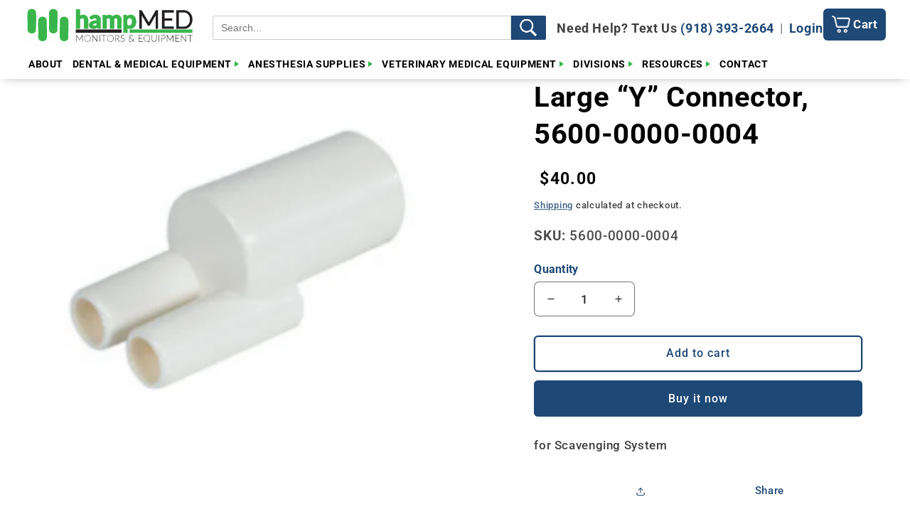

--- FILE ---
content_type: text/html; charset=utf-8
request_url: https://hampmed.com/products/large-y-connector
body_size: 63143
content:
<!doctype html>
<html class="js" lang="en">
  <head>
    <meta charset="utf-8">
    <meta http-equiv="X-UA-Compatible" content="IE=edge">
    <meta name="viewport" content="width=device-width,initial-scale=1">
    <meta name="theme-color" content="">
    <link rel="canonical" href="https://hampmed.com/products/large-y-connector">
    <meta name="google-site-verification" content="duh-nQ5c32uTUpo2QykRFiPYEEHaPaRTh5zpQa7vBT4" />
<link rel="stylesheet" href="https://cdnjs.cloudflare.com/ajax/libs/font-awesome/5.15.4/css/all.min.css">
<!-- Swiper CSS & JS -->
<link rel="stylesheet" href="https://unpkg.com/swiper/swiper-bundle.min.css">
<script src="https://unpkg.com/swiper/swiper-bundle.min.js"></script><link rel="icon" type="image/png" href="//hampmed.com/cdn/shop/files/Hampmed_FAVICON.png?crop=center&height=32&v=1753470061&width=32"><link rel="preconnect" href="https://fonts.shopifycdn.com" crossorigin><title>
      Large “Y” Connector, 5600-0000-0004
 &ndash; HampMED</title>

    
      <meta name="description" content="for Scavenging System">
    

    

<meta property="og:site_name" content="HampMED">
<meta property="og:url" content="https://hampmed.com/products/large-y-connector">
<meta property="og:title" content="Large “Y” Connector, 5600-0000-0004">
<meta property="og:type" content="product">
<meta property="og:description" content="for Scavenging System"><meta property="og:image" content="http://hampmed.com/cdn/shop/products/Large_Y_Connector.png?v=1685647669">
  <meta property="og:image:secure_url" content="https://hampmed.com/cdn/shop/products/Large_Y_Connector.png?v=1685647669">
  <meta property="og:image:width" content="355">
  <meta property="og:image:height" content="355"><meta property="og:price:amount" content="40.00">
  <meta property="og:price:currency" content="USD"><meta name="twitter:card" content="summary_large_image">
<meta name="twitter:title" content="Large “Y” Connector, 5600-0000-0004">
<meta name="twitter:description" content="for Scavenging System">


    <!-- ✅ Required JS files in correct order -->
<!-- ✅ Use original script loading pattern -->
<script src="//hampmed.com/cdn/shop/t/26/assets/constants.js?v=154615331024219234661755027041"></script>
<script src="//hampmed.com/cdn/shop/t/26/assets/pubsub.js?v=149383346480730046831755027034"></script>
<script src="//hampmed.com/cdn/shop/t/26/assets/global.js?v=90945492313323118401757014485"></script>
<script src="//hampmed.com/cdn/shop/t/26/assets/details-disclosure.js?v=13653116266235556501754585662"></script>
<script src="//hampmed.com/cdn/shop/t/26/assets/details-modal.js?v=25581673532751508451754585662"></script>
<script src="//hampmed.com/cdn/shop/t/26/assets/search-form.js?v=133129549252120666541754585714"></script>
<script src="//hampmed.com/cdn/shop/t/26/assets/cart.js?v=111444356868873457071754948051"></script>
<script src="//hampmed.com/cdn/shop/t/26/assets/product-form.js?v=70128560563072648281754585709"></script>
<script src="//hampmed.com/cdn/shop/t/26/assets/quick-add.js?v=73073840428863680991754585713"></script>


<script>window.performance && window.performance.mark && window.performance.mark('shopify.content_for_header.start');</script><meta id="shopify-digital-wallet" name="shopify-digital-wallet" content="/31144771719/digital_wallets/dialog">
<link rel="alternate" type="application/json+oembed" href="https://hampmed.com/products/large-y-connector.oembed">
<script async="async" src="/checkouts/internal/preloads.js?locale=en-US"></script>
<script id="shopify-features" type="application/json">{"accessToken":"83bbf233381d119b91965b10d810e6bd","betas":["rich-media-storefront-analytics"],"domain":"hampmed.com","predictiveSearch":true,"shopId":31144771719,"locale":"en"}</script>
<script>var Shopify = Shopify || {};
Shopify.shop = "hampmed.myshopify.com";
Shopify.locale = "en";
Shopify.currency = {"active":"USD","rate":"1.0"};
Shopify.country = "US";
Shopify.theme = {"name":"Copy of Trade-Jon ADD ON work","id":151822336245,"schema_name":"Trade","schema_version":"15.3.0","theme_store_id":2699,"role":"main"};
Shopify.theme.handle = "null";
Shopify.theme.style = {"id":null,"handle":null};
Shopify.cdnHost = "hampmed.com/cdn";
Shopify.routes = Shopify.routes || {};
Shopify.routes.root = "/";</script>
<script type="module">!function(o){(o.Shopify=o.Shopify||{}).modules=!0}(window);</script>
<script>!function(o){function n(){var o=[];function n(){o.push(Array.prototype.slice.apply(arguments))}return n.q=o,n}var t=o.Shopify=o.Shopify||{};t.loadFeatures=n(),t.autoloadFeatures=n()}(window);</script>
<script id="shop-js-analytics" type="application/json">{"pageType":"product"}</script>
<script defer="defer" async type="module" src="//hampmed.com/cdn/shopifycloud/shop-js/modules/v2/client.init-shop-cart-sync_WVOgQShq.en.esm.js"></script>
<script defer="defer" async type="module" src="//hampmed.com/cdn/shopifycloud/shop-js/modules/v2/chunk.common_C_13GLB1.esm.js"></script>
<script defer="defer" async type="module" src="//hampmed.com/cdn/shopifycloud/shop-js/modules/v2/chunk.modal_CLfMGd0m.esm.js"></script>
<script type="module">
  await import("//hampmed.com/cdn/shopifycloud/shop-js/modules/v2/client.init-shop-cart-sync_WVOgQShq.en.esm.js");
await import("//hampmed.com/cdn/shopifycloud/shop-js/modules/v2/chunk.common_C_13GLB1.esm.js");
await import("//hampmed.com/cdn/shopifycloud/shop-js/modules/v2/chunk.modal_CLfMGd0m.esm.js");

  window.Shopify.SignInWithShop?.initShopCartSync?.({"fedCMEnabled":true,"windoidEnabled":true});

</script>
<script>(function() {
  var isLoaded = false;
  function asyncLoad() {
    if (isLoaded) return;
    isLoaded = true;
    var urls = ["\/\/swymv3free-01.azureedge.net\/code\/swym-shopify.js?shop=hampmed.myshopify.com","https:\/\/cloudsearch-1f874.kxcdn.com\/shopify.js?srp=\/a\/search\u0026shop=hampmed.myshopify.com","https:\/\/static.klaviyo.com\/onsite\/js\/klaviyo.js?company_id=T9aUHy\u0026shop=hampmed.myshopify.com","https:\/\/static.klaviyo.com\/onsite\/js\/klaviyo.js?company_id=T9aUHy\u0026shop=hampmed.myshopify.com","https:\/\/api.fastbundle.co\/scripts\/src.js?shop=hampmed.myshopify.com","https:\/\/schemaplusfiles.s3.amazonaws.com\/loader.min.js?shop=hampmed.myshopify.com"];
    for (var i = 0; i < urls.length; i++) {
      var s = document.createElement('script');
      s.type = 'text/javascript';
      s.async = true;
      s.src = urls[i];
      var x = document.getElementsByTagName('script')[0];
      x.parentNode.insertBefore(s, x);
    }
  };
  if(window.attachEvent) {
    window.attachEvent('onload', asyncLoad);
  } else {
    window.addEventListener('load', asyncLoad, false);
  }
})();</script>
<script id="__st">var __st={"a":31144771719,"offset":-18000,"reqid":"e73ea92c-0623-4a66-88b3-d1bb912e8d6a-1769551933","pageurl":"hampmed.com\/products\/large-y-connector","u":"fb0c9961485f","p":"product","rtyp":"product","rid":8034583642357};</script>
<script>window.ShopifyPaypalV4VisibilityTracking = true;</script>
<script id="captcha-bootstrap">!function(){'use strict';const t='contact',e='account',n='new_comment',o=[[t,t],['blogs',n],['comments',n],[t,'customer']],c=[[e,'customer_login'],[e,'guest_login'],[e,'recover_customer_password'],[e,'create_customer']],r=t=>t.map((([t,e])=>`form[action*='/${t}']:not([data-nocaptcha='true']) input[name='form_type'][value='${e}']`)).join(','),a=t=>()=>t?[...document.querySelectorAll(t)].map((t=>t.form)):[];function s(){const t=[...o],e=r(t);return a(e)}const i='password',u='form_key',d=['recaptcha-v3-token','g-recaptcha-response','h-captcha-response',i],f=()=>{try{return window.sessionStorage}catch{return}},m='__shopify_v',_=t=>t.elements[u];function p(t,e,n=!1){try{const o=window.sessionStorage,c=JSON.parse(o.getItem(e)),{data:r}=function(t){const{data:e,action:n}=t;return t[m]||n?{data:e,action:n}:{data:t,action:n}}(c);for(const[e,n]of Object.entries(r))t.elements[e]&&(t.elements[e].value=n);n&&o.removeItem(e)}catch(o){console.error('form repopulation failed',{error:o})}}const l='form_type',E='cptcha';function T(t){t.dataset[E]=!0}const w=window,h=w.document,L='Shopify',v='ce_forms',y='captcha';let A=!1;((t,e)=>{const n=(g='f06e6c50-85a8-45c8-87d0-21a2b65856fe',I='https://cdn.shopify.com/shopifycloud/storefront-forms-hcaptcha/ce_storefront_forms_captcha_hcaptcha.v1.5.2.iife.js',D={infoText:'Protected by hCaptcha',privacyText:'Privacy',termsText:'Terms'},(t,e,n)=>{const o=w[L][v],c=o.bindForm;if(c)return c(t,g,e,D).then(n);var r;o.q.push([[t,g,e,D],n]),r=I,A||(h.body.append(Object.assign(h.createElement('script'),{id:'captcha-provider',async:!0,src:r})),A=!0)});var g,I,D;w[L]=w[L]||{},w[L][v]=w[L][v]||{},w[L][v].q=[],w[L][y]=w[L][y]||{},w[L][y].protect=function(t,e){n(t,void 0,e),T(t)},Object.freeze(w[L][y]),function(t,e,n,w,h,L){const[v,y,A,g]=function(t,e,n){const i=e?o:[],u=t?c:[],d=[...i,...u],f=r(d),m=r(i),_=r(d.filter((([t,e])=>n.includes(e))));return[a(f),a(m),a(_),s()]}(w,h,L),I=t=>{const e=t.target;return e instanceof HTMLFormElement?e:e&&e.form},D=t=>v().includes(t);t.addEventListener('submit',(t=>{const e=I(t);if(!e)return;const n=D(e)&&!e.dataset.hcaptchaBound&&!e.dataset.recaptchaBound,o=_(e),c=g().includes(e)&&(!o||!o.value);(n||c)&&t.preventDefault(),c&&!n&&(function(t){try{if(!f())return;!function(t){const e=f();if(!e)return;const n=_(t);if(!n)return;const o=n.value;o&&e.removeItem(o)}(t);const e=Array.from(Array(32),(()=>Math.random().toString(36)[2])).join('');!function(t,e){_(t)||t.append(Object.assign(document.createElement('input'),{type:'hidden',name:u})),t.elements[u].value=e}(t,e),function(t,e){const n=f();if(!n)return;const o=[...t.querySelectorAll(`input[type='${i}']`)].map((({name:t})=>t)),c=[...d,...o],r={};for(const[a,s]of new FormData(t).entries())c.includes(a)||(r[a]=s);n.setItem(e,JSON.stringify({[m]:1,action:t.action,data:r}))}(t,e)}catch(e){console.error('failed to persist form',e)}}(e),e.submit())}));const S=(t,e)=>{t&&!t.dataset[E]&&(n(t,e.some((e=>e===t))),T(t))};for(const o of['focusin','change'])t.addEventListener(o,(t=>{const e=I(t);D(e)&&S(e,y())}));const B=e.get('form_key'),M=e.get(l),P=B&&M;t.addEventListener('DOMContentLoaded',(()=>{const t=y();if(P)for(const e of t)e.elements[l].value===M&&p(e,B);[...new Set([...A(),...v().filter((t=>'true'===t.dataset.shopifyCaptcha))])].forEach((e=>S(e,t)))}))}(h,new URLSearchParams(w.location.search),n,t,e,['guest_login'])})(!1,!0)}();</script>
<script integrity="sha256-4kQ18oKyAcykRKYeNunJcIwy7WH5gtpwJnB7kiuLZ1E=" data-source-attribution="shopify.loadfeatures" defer="defer" src="//hampmed.com/cdn/shopifycloud/storefront/assets/storefront/load_feature-a0a9edcb.js" crossorigin="anonymous"></script>
<script data-source-attribution="shopify.dynamic_checkout.dynamic.init">var Shopify=Shopify||{};Shopify.PaymentButton=Shopify.PaymentButton||{isStorefrontPortableWallets:!0,init:function(){window.Shopify.PaymentButton.init=function(){};var t=document.createElement("script");t.src="https://hampmed.com/cdn/shopifycloud/portable-wallets/latest/portable-wallets.en.js",t.type="module",document.head.appendChild(t)}};
</script>
<script data-source-attribution="shopify.dynamic_checkout.buyer_consent">
  function portableWalletsHideBuyerConsent(e){var t=document.getElementById("shopify-buyer-consent"),n=document.getElementById("shopify-subscription-policy-button");t&&n&&(t.classList.add("hidden"),t.setAttribute("aria-hidden","true"),n.removeEventListener("click",e))}function portableWalletsShowBuyerConsent(e){var t=document.getElementById("shopify-buyer-consent"),n=document.getElementById("shopify-subscription-policy-button");t&&n&&(t.classList.remove("hidden"),t.removeAttribute("aria-hidden"),n.addEventListener("click",e))}window.Shopify?.PaymentButton&&(window.Shopify.PaymentButton.hideBuyerConsent=portableWalletsHideBuyerConsent,window.Shopify.PaymentButton.showBuyerConsent=portableWalletsShowBuyerConsent);
</script>
<script>
  function portableWalletsCleanup(e){e&&e.src&&console.error("Failed to load portable wallets script "+e.src);var t=document.querySelectorAll("shopify-accelerated-checkout .shopify-payment-button__skeleton, shopify-accelerated-checkout-cart .wallet-cart-button__skeleton"),e=document.getElementById("shopify-buyer-consent");for(let e=0;e<t.length;e++)t[e].remove();e&&e.remove()}function portableWalletsNotLoadedAsModule(e){e instanceof ErrorEvent&&"string"==typeof e.message&&e.message.includes("import.meta")&&"string"==typeof e.filename&&e.filename.includes("portable-wallets")&&(window.removeEventListener("error",portableWalletsNotLoadedAsModule),window.Shopify.PaymentButton.failedToLoad=e,"loading"===document.readyState?document.addEventListener("DOMContentLoaded",window.Shopify.PaymentButton.init):window.Shopify.PaymentButton.init())}window.addEventListener("error",portableWalletsNotLoadedAsModule);
</script>

<script type="module" src="https://hampmed.com/cdn/shopifycloud/portable-wallets/latest/portable-wallets.en.js" onError="portableWalletsCleanup(this)" crossorigin="anonymous"></script>
<script nomodule>
  document.addEventListener("DOMContentLoaded", portableWalletsCleanup);
</script>

<link id="shopify-accelerated-checkout-styles" rel="stylesheet" media="screen" href="https://hampmed.com/cdn/shopifycloud/portable-wallets/latest/accelerated-checkout-backwards-compat.css" crossorigin="anonymous">
<style id="shopify-accelerated-checkout-cart">
        #shopify-buyer-consent {
  margin-top: 1em;
  display: inline-block;
  width: 100%;
}

#shopify-buyer-consent.hidden {
  display: none;
}

#shopify-subscription-policy-button {
  background: none;
  border: none;
  padding: 0;
  text-decoration: underline;
  font-size: inherit;
  cursor: pointer;
}

#shopify-subscription-policy-button::before {
  box-shadow: none;
}

      </style>
<script id="sections-script" data-sections="header" defer="defer" src="//hampmed.com/cdn/shop/t/26/compiled_assets/scripts.js?v=7600"></script>
<script>window.performance && window.performance.mark && window.performance.mark('shopify.content_for_header.end');</script>


    <style data-shopify>
      @font-face {
  font-family: Roboto;
  font-weight: 500;
  font-style: normal;
  font-display: swap;
  src: url("//hampmed.com/cdn/fonts/roboto/roboto_n5.250d51708d76acbac296b0e21ede8f81de4e37aa.woff2") format("woff2"),
       url("//hampmed.com/cdn/fonts/roboto/roboto_n5.535e8c56f4cbbdea416167af50ab0ff1360a3949.woff") format("woff");
}

      @font-face {
  font-family: Roboto;
  font-weight: 700;
  font-style: normal;
  font-display: swap;
  src: url("//hampmed.com/cdn/fonts/roboto/roboto_n7.f38007a10afbbde8976c4056bfe890710d51dec2.woff2") format("woff2"),
       url("//hampmed.com/cdn/fonts/roboto/roboto_n7.94bfdd3e80c7be00e128703d245c207769d763f9.woff") format("woff");
}

      @font-face {
  font-family: Roboto;
  font-weight: 500;
  font-style: italic;
  font-display: swap;
  src: url("//hampmed.com/cdn/fonts/roboto/roboto_i5.0ae24363bf5844e2ee3295d84078d36c9bd0faf4.woff2") format("woff2"),
       url("//hampmed.com/cdn/fonts/roboto/roboto_i5.a9cdb6a43048799fe739d389c60b64059e33cf12.woff") format("woff");
}

      @font-face {
  font-family: Roboto;
  font-weight: 700;
  font-style: italic;
  font-display: swap;
  src: url("//hampmed.com/cdn/fonts/roboto/roboto_i7.7ccaf9410746f2c53340607c42c43f90a9005937.woff2") format("woff2"),
       url("//hampmed.com/cdn/fonts/roboto/roboto_i7.49ec21cdd7148292bffea74c62c0df6e93551516.woff") format("woff");
}

      @font-face {
  font-family: Roboto;
  font-weight: 700;
  font-style: normal;
  font-display: swap;
  src: url("//hampmed.com/cdn/fonts/roboto/roboto_n7.f38007a10afbbde8976c4056bfe890710d51dec2.woff2") format("woff2"),
       url("//hampmed.com/cdn/fonts/roboto/roboto_n7.94bfdd3e80c7be00e128703d245c207769d763f9.woff") format("woff");
}


      
        :root,
        .color-scheme-1 {
          --color-background: 255,255,255;
        
          --gradient-background: #ffffff;
        

        

        --color-foreground: 0,0,0;
        --color-background-contrast: 191,191,191;
        --color-shadow: 30,72,117;
        --color-button: 30,72,117;
        --color-button-text: 255,255,255;
        --color-secondary-button: 255,255,255;
        --color-secondary-button-text: 30,72,117;
        --color-link: 30,72,117;
        --color-badge-foreground: 0,0,0;
        --color-badge-background: 255,255,255;
        --color-badge-border: 0,0,0;
        --payment-terms-background-color: rgb(255 255 255);
      }
      
        
        .color-scheme-2 {
          --color-background: 52,98,63;
        
          --gradient-background: #34623f;
        

        

        --color-foreground: 255,255,255;
        --color-background-contrast: 8,15,9;
        --color-shadow: 0,0,0;
        --color-button: 255,49,46;
        --color-button-text: 43,44,45;
        --color-secondary-button: 52,98,63;
        --color-secondary-button-text: 53,182,74;
        --color-link: 53,182,74;
        --color-badge-foreground: 255,255,255;
        --color-badge-background: 52,98,63;
        --color-badge-border: 255,255,255;
        --payment-terms-background-color: rgb(52 98 63);
      }
      
        
        .color-scheme-3 {
          --color-background: 30,72,117;
        
          --gradient-background: #1e4875;
        

        

        --color-foreground: 255,255,255;
        --color-background-contrast: 35,84,137;
        --color-shadow: 0,0,0;
        --color-button: 255,49,46;
        --color-button-text: 255,255,255;
        --color-secondary-button: 30,72,117;
        --color-secondary-button-text: 38,38,38;
        --color-link: 38,38,38;
        --color-badge-foreground: 255,255,255;
        --color-badge-background: 30,72,117;
        --color-badge-border: 255,255,255;
        --payment-terms-background-color: rgb(30 72 117);
      }
      
        
        .color-scheme-4 {
          --color-background: 30,72,117;
        
          --gradient-background: #1e4875;
        

        

        --color-foreground: 255,255,255;
        --color-background-contrast: 35,84,137;
        --color-shadow: 43,44,45;
        --color-button: 255,255,255;
        --color-button-text: 255,255,255;
        --color-secondary-button: 30,72,117;
        --color-secondary-button-text: 255,255,255;
        --color-link: 255,255,255;
        --color-badge-foreground: 255,255,255;
        --color-badge-background: 30,72,117;
        --color-badge-border: 255,255,255;
        --payment-terms-background-color: rgb(30 72 117);
      }
      
        
        .color-scheme-5 {
          --color-background: 255,255,255;
        
          --gradient-background: #ffffff;
        

        

        --color-foreground: 30,72,117;
        --color-background-contrast: 191,191,191;
        --color-shadow: 0,17,40;
        --color-button: 53,182,74;
        --color-button-text: 43,44,45;
        --color-secondary-button: 255,255,255;
        --color-secondary-button-text: 43,44,45;
        --color-link: 43,44,45;
        --color-badge-foreground: 30,72,117;
        --color-badge-background: 255,255,255;
        --color-badge-border: 30,72,117;
        --payment-terms-background-color: rgb(255 255 255);
      }
      
        
        .color-scheme-6ebd9c79-3451-48ca-ae41-24cd3f056f23 {
          --color-background: 255,255,255;
        
          --gradient-background: #ffffff;
        

        

        --color-foreground: 43,44,45;
        --color-background-contrast: 191,191,191;
        --color-shadow: 0,17,40;
        --color-button: 183,172,162;
        --color-button-text: 38,38,38;
        --color-secondary-button: 255,255,255;
        --color-secondary-button-text: 0,17,40;
        --color-link: 0,17,40;
        --color-badge-foreground: 43,44,45;
        --color-badge-background: 255,255,255;
        --color-badge-border: 43,44,45;
        --payment-terms-background-color: rgb(255 255 255);
      }
      
        
        .color-scheme-99579961-cc6b-4f04-9ca1-9e9248a1cc04 {
          --color-background: ,,;
        
          --gradient-background: ;
        

        

        --color-foreground: 255,49,46;
        --color-background-contrast: ,,;
        --color-shadow: 0,17,40;
        --color-button: 231,4,4;
        --color-button-text: 0,0,0;
        --color-secondary-button: ,,;
        --color-secondary-button-text: 0,17,40;
        --color-link: 0,17,40;
        --color-badge-foreground: 255,49,46;
        --color-badge-background: ,,;
        --color-badge-border: 255,49,46;
        --payment-terms-background-color: rgb();
      }
      
        
        .color-scheme-f7d8487e-e250-4337-b07a-f86f485af8a0 {
          --color-background: 30,72,117;
        
          --gradient-background: #1e4875;
        

        

        --color-foreground: 255,255,255;
        --color-background-contrast: 35,84,137;
        --color-shadow: 30,72,117;
        --color-button: 255,49,46;
        --color-button-text: 255,255,255;
        --color-secondary-button: 30,72,117;
        --color-secondary-button-text: 30,72,117;
        --color-link: 30,72,117;
        --color-badge-foreground: 255,255,255;
        --color-badge-background: 30,72,117;
        --color-badge-border: 255,255,255;
        --payment-terms-background-color: rgb(30 72 117);
      }
      
        
        .color-scheme-db12f5e4-5cb7-481e-8d5e-941fc5467c2e {
          --color-background: 30,72,117;
        
          --gradient-background: #1e4875;
        

        

        --color-foreground: 255,255,255;
        --color-background-contrast: 35,84,137;
        --color-shadow: 237,16,16;
        --color-button: 237,16,16;
        --color-button-text: 43,44,45;
        --color-secondary-button: 30,72,117;
        --color-secondary-button-text: 237,16,16;
        --color-link: 237,16,16;
        --color-badge-foreground: 255,255,255;
        --color-badge-background: 30,72,117;
        --color-badge-border: 255,255,255;
        --payment-terms-background-color: rgb(30 72 117);
      }
      
        
        .color-scheme-1131e1dc-50b7-4d41-ae71-4fbff130bdc8 {
          --color-background: 255,255,255;
        
          --gradient-background: #ffffff;
        

        

        --color-foreground: 0,0,0;
        --color-background-contrast: 191,191,191;
        --color-shadow: 30,72,117;
        --color-button: 30,72,117;
        --color-button-text: 255,255,255;
        --color-secondary-button: 255,255,255;
        --color-secondary-button-text: 30,72,117;
        --color-link: 30,72,117;
        --color-badge-foreground: 0,0,0;
        --color-badge-background: 255,255,255;
        --color-badge-border: 0,0,0;
        --payment-terms-background-color: rgb(255 255 255);
      }
      

      body, .color-scheme-1, .color-scheme-2, .color-scheme-3, .color-scheme-4, .color-scheme-5, .color-scheme-6ebd9c79-3451-48ca-ae41-24cd3f056f23, .color-scheme-99579961-cc6b-4f04-9ca1-9e9248a1cc04, .color-scheme-f7d8487e-e250-4337-b07a-f86f485af8a0, .color-scheme-db12f5e4-5cb7-481e-8d5e-941fc5467c2e, .color-scheme-1131e1dc-50b7-4d41-ae71-4fbff130bdc8 {
        color: rgba(var(--color-foreground), 0.75);
        background-color: rgb(var(--color-background));
      }

      :root {
        --font-body-family: Roboto, sans-serif;
        --font-body-style: normal;
        --font-body-weight: 500;
        --font-body-weight-bold: 800;

        --font-heading-family: Roboto, sans-serif;
        --font-heading-style: normal;
        --font-heading-weight: 700;

        --font-body-scale: 1.05;
        --font-heading-scale: 0.9523809523809523;

        --media-padding: px;
        --media-border-opacity: 0.05;
        --media-border-width: 0px;
        --media-radius: 8px;
        --media-shadow-opacity: 0.0;
        --media-shadow-horizontal-offset: 0px;
        --media-shadow-vertical-offset: 4px;
        --media-shadow-blur-radius: 5px;
        --media-shadow-visible: 0;

        --page-width: 160rem;
        --page-width-margin: 0rem;

        --product-card-image-padding: 0.0rem;
        --product-card-corner-radius: 0.8rem;
        --product-card-text-alignment: left;
        --product-card-border-width: 0.2rem;
        --product-card-border-opacity: 0.1;
        --product-card-shadow-opacity: 0.25;
        --product-card-shadow-visible: 1;
        --product-card-shadow-horizontal-offset: 0.0rem;
        --product-card-shadow-vertical-offset: 0.4rem;
        --product-card-shadow-blur-radius: 0.5rem;

        --collection-card-image-padding: 0.0rem;
        --collection-card-corner-radius: 0.8rem;
        --collection-card-text-alignment: left;
        --collection-card-border-width: 0.0rem;
        --collection-card-border-opacity: 0.1;
        --collection-card-shadow-opacity: 0.0;
        --collection-card-shadow-visible: 0;
        --collection-card-shadow-horizontal-offset: 0.0rem;
        --collection-card-shadow-vertical-offset: 0.4rem;
        --collection-card-shadow-blur-radius: 0.5rem;

        --blog-card-image-padding: 0.0rem;
        --blog-card-corner-radius: 0.8rem;
        --blog-card-text-alignment: left;
        --blog-card-border-width: 0.0rem;
        --blog-card-border-opacity: 0.1;
        --blog-card-shadow-opacity: 0.0;
        --blog-card-shadow-visible: 0;
        --blog-card-shadow-horizontal-offset: 0.0rem;
        --blog-card-shadow-vertical-offset: 0.4rem;
        --blog-card-shadow-blur-radius: 0.5rem;

        --badge-corner-radius: 4.0rem;

        --popup-border-width: 0px;
        --popup-border-opacity: 0.15;
        --popup-corner-radius: 40px;
        --popup-shadow-opacity: 0.25;
        --popup-shadow-horizontal-offset: 0px;
        --popup-shadow-vertical-offset: 6px;
        --popup-shadow-blur-radius: 5px;

        --drawer-border-width: 1px;
        --drawer-border-opacity: 0.1;
        --drawer-shadow-opacity: 0.0;
        --drawer-shadow-horizontal-offset: 0px;
        --drawer-shadow-vertical-offset: 4px;
        --drawer-shadow-blur-radius: 5px;

        --spacing-sections-desktop: 12px;
        --spacing-sections-mobile: 12px;

        --grid-desktop-vertical-spacing: 12px;
        --grid-desktop-horizontal-spacing: 20px;
        --grid-mobile-vertical-spacing: 6px;
        --grid-mobile-horizontal-spacing: 10px;

        --text-boxes-border-opacity: 0.0;
        --text-boxes-border-width: 0px;
        --text-boxes-radius: 10px;
        --text-boxes-shadow-opacity: 0.0;
        --text-boxes-shadow-visible: 0;
        --text-boxes-shadow-horizontal-offset: 0px;
        --text-boxes-shadow-vertical-offset: -2px;
        --text-boxes-shadow-blur-radius: 5px;

        --buttons-radius: 4px;
        --buttons-radius-outset: 6px;
        --buttons-border-width: 2px;
        --buttons-border-opacity: 1.0;
        --buttons-shadow-opacity: 0.0;
        --buttons-shadow-visible: 0;
        --buttons-shadow-horizontal-offset: 12px;
        --buttons-shadow-vertical-offset: 4px;
        --buttons-shadow-blur-radius: 5px;
        --buttons-border-offset: 0.3px;

        --inputs-radius: 6px;
        --inputs-border-width: 1px;
        --inputs-border-opacity: 0.55;
        --inputs-shadow-opacity: 0.0;
        --inputs-shadow-horizontal-offset: 0px;
        --inputs-margin-offset: 0px;
        --inputs-shadow-vertical-offset: 4px;
        --inputs-shadow-blur-radius: 5px;
        --inputs-radius-outset: 7px;

        --variant-pills-radius: 40px;
        --variant-pills-border-width: 1px;
        --variant-pills-border-opacity: 0.55;
        --variant-pills-shadow-opacity: 0.0;
        --variant-pills-shadow-horizontal-offset: 0px;
        --variant-pills-shadow-vertical-offset: 4px;
        --variant-pills-shadow-blur-radius: 5px;
      }

      *,
      *::before,
      *::after {
        box-sizing: inherit;
      }

      html {
        box-sizing: border-box;
        font-size: calc(var(--font-body-scale) * 62.5%);
        height: 100%;
      }

      body {
        display: grid;
        grid-template-rows: auto auto 1fr auto;
        grid-template-columns: 100%;
        min-height: 100%;
        margin: 0;
        font-size: 1.5rem;
        letter-spacing: 0.06rem;
        line-height: calc(1 + 0.8 / var(--font-body-scale));
        font-family: var(--font-body-family);
        font-style: var(--font-body-style);
        font-weight: var(--font-body-weight);
      }

      @media screen and (min-width: 750px) {
        body {
          font-size: 1.6rem;
        }
      }
    </style>

    <link href="//hampmed.com/cdn/shop/t/26/assets/base.css?v=16392878328054248971754585639" rel="stylesheet" type="text/css" media="all" />
    <link rel="stylesheet" href="//hampmed.com/cdn/shop/t/26/assets/component-cart-items.css?v=123238115697927560811754585646" media="print" onload="this.media='all'">
      <link rel="preload" as="font" href="//hampmed.com/cdn/fonts/roboto/roboto_n5.250d51708d76acbac296b0e21ede8f81de4e37aa.woff2" type="font/woff2" crossorigin>
      

      <link rel="preload" as="font" href="//hampmed.com/cdn/fonts/roboto/roboto_n7.f38007a10afbbde8976c4056bfe890710d51dec2.woff2" type="font/woff2" crossorigin>
      
<link
        rel="stylesheet"
        href="//hampmed.com/cdn/shop/t/26/assets/component-predictive-search.css?v=118923337488134913561754585655"
        media="print"
        onload="this.media='all'"
      ><script>
      if (Shopify.designMode) {
        document.documentElement.classList.add('shopify-design-mode');
      }
    </script>
   <style>
  .loading .mega-menu__content {
    display: none !important;
  }
</style>



  <!-- BEGIN app block: shopify://apps/sa-request-a-quote/blocks/app-embed-block/56d84fcb-37c7-4592-bb51-641b7ec5eef0 -->


<script type="text/javascript">
    var config = {"settings":{"app_url":"https:\/\/quote.samita.io","shop_url":"hampmed.myshopify.com","domain":"hampmed.com","plan":"FREE","new_frontend":0,"new_setting":1,"front_shop_url":"hampmed.com","search_template_created":"false","collection_enable":0,"product_enable":1,"rfq_page":"request-for-quote","rfq_history":"quotes-history","lang_translations":[],"lang_translationsFormbuilder":[],"selector":{"productForm":[".home-product form[action*=\"\/cart\/add\"]",".shop-product form[action*=\"\/cart\/add\"]","#shopify-section-featured-product form[action*=\"\/cart\/add\"]","form.apb-product-form",".product-form__buy-buttons form[action*=\"\/cart\/add\"]","product-form form[action*=\"\/cart\/add\"]",".product-form form[action*=\"\/cart\/add\"]",".product-page form[action*=\"\/cart\/add\"]",".product-add form[action*=\"\/cart\/add\"]","[id*=\"ProductSection--\"] form[action*=\"\/cart\/add\"]","form#add-to-cart-form","form.sf-cart__form","form.productForm","form.product-form","form.product-single__form","form.shopify-product-form:not(#product-form-installment)","form.atc-form","form.atc-form-mobile","form[action*=\"\/cart\/add\"]:not([hidden]):not(#product-form-installment)"],"addtocart_selector":"#shopify_add_to_cart,.product-form .btn-cart,.js-product-button-add-to-cart,.shopify-product-form .btn-addtocart,#product-add-to-cart,.shopify-product-form .add_to_cart,.product-details__add-to-cart-button,.shopify-product-form .product-submit,.product-form__cart-buttons,.shopify-product-form input[type=\"submit\"],.js-product-form button[type=\"submit\"],form.product-purchase-form button[type=\"submit\"],#addToCart,#AddToCart,[data-btn-type=\"add-to-cart\"],.default-cart-button__button,.shopify-product-form button[data-add-to-cart],form[data-product-form] .add-to-cart-btn,.product__submit__add,.product-form .add-to-cart-button,.product-form__cart-submit,.shopify-product-form button[data-product-add],#AddToCart--product-template,.product-buy-buttons--cta,.product-form__add-btn,form[data-type=\"add-to-cart-form\"] .product__add-to-cart,.productForm .productForm-submit,.ProductForm__AddToCart,.shopify-product-form .btn--add-to-cart,.ajax-product-form button[data-add-to-cart],.shopify-product-form .product__submit__add,form[data-product-form] .add-to-cart,.product-form .product__submit__add,.shopify-product-form button[type=\"submit\"][data-add-button],.product-form .product-form__add-button,.product-form__submit,.product-single__form .add-to-cart,form#AddToCartForm button#AddToCart,form.shopify-product-form button.add-to-cart,form[action*=\"\/cart\/add\"] [name=\"add\"],form[action*=\"\/cart\/add\"] button#AddToCartDesk, form[data-product-form] button[data-product-add], .product-form--atc-button[data-product-atc], .globo-validationForm, button.single_add_to_cart_button, input#AddToCart-product-template, button[data-action=\"add-to-cart\"], .product-details-wrapper .add-to-cart input, form.product-menu-form .product-menu-button[data-product-menu-button-atc], .product-add input#AddToCart, #product-content #add-to-cart #addToCart, .product-form-submit-wrap .add-to-cart-button, .productForm-block .productForm-submit, .btn-wrapper-c .add, .product-submit input.add-to-cart, .form-element-quantity-submit .form-element-submit-button, .quantity-submit-row__submit input, form#AddToCartForm .product-add input#addToCart, .product__form .product__add-to-cart, #product-description form .product-add .add, .product-add input.button.product-add-available, .globo__validation-default, #product-area .product-details-wrapper .options .selector-wrapper .submit,.product_type_simple add_to_cart_button,.pr_atc,.js-product-button-add-to-cart,.product-cta,.tt-btn-addtocart,.product-card-interaction,.product-item__quick-form,.product--quick-add,.btn--quick[data-add-to-cart],.product-card-btn__btn,.productitem--action-atc,.quick-add-btn,.quick-add-button,.product-item__quick-add-button,add-to-cart,.cartButton,.product_after_shop_loop_buttons,.quick-buy-product-form .pb-button-shadow,.product-form__submit,.quick-add__submit,.product__submit__add,form #AddToCart-product-template, form #AddToCart, form #addToCart-product-template, form .product__add-to-cart-button, form .product-form__cart-submit, form .add-to-cart, form .cart-functions \u003e button, form .productitem--action-atc, form .product-form--atc-button, form .product-menu-button-atc, form .product__add-to-cart, form .add-to-cart-button, form #addToCart, form .product-detail__form__action \u003e button, form .product-form-submit-wrap \u003e input, form .product-form input[type=\"submit\"], form input.submit, form .add_to_cart, form .product-item-quick-shop, form #add-to-cart, form .productForm-submit, form .add-to-cart-btn, form .product-single__add-btn, form .quick-add--add-button, form .product-page--add-to-cart, form .addToCart, form .product-form .form-actions, form .button.add, form button#add, form .addtocart, form .AddtoCart, form .product-add input.add, form button#purchase, form[action*=\"\/cart\/add\"] button[type=\"submit\"], form .product__form button[type=\"submit\"], form #AddToCart--product-template","addToCartTextElement":"[data-add-to-cart-text], [data-button-text], .button-text, *:not(.icon):not(.spinner):not(.no-js):not(.spinner-inner-1):not(.spinner-inner-2):not(.spinner-inner-3)","collectionProductForm":".spf-product__form, form[action*=\"\/cart\/add\"]","collectionAddToCartSelector":".collectionPreorderAddToCartBtn, [type=\"submit\"]:not(.quick-add__submit), [name=\"add\"]:not(.quick-add__submit), .add-to-cart-btn, .pt-btn-addtocart, .js-add-to-cart, .tt-btn-addtocart, .spf-product__form-btn-addtocart, .ProductForm__AddToCart, button.gt_button.gt_product-button--add-to-cart, .button--addToCart","productCollectionItem":".grid__item, .product-item, .card \u003e .card__content .card__information,.collection-product-card,.sf__pcard,.product-item__content,.products .product-col,.pr_list_item,.pr_grid_item,.product-wrap,.tt-layout-product-item .tt-product,.products-grid .grid-item,.product-grid .indiv-product, .product-list [data-product-item],.product-list .product-block,.collection-products .collection-product,.collection__grid-loop .product-index,.product-thumbnail[data-product-thumbnail],.filters-results .product-list .card,.product-loop .product-index,#main-collection-product-grid .product-index,.collection-container .product,.featured-collection .product,.collection__grid-item,.collection-product,[data-product-grid-item],.product-grid-item.product-grid-item--featured,.collection__products .product-grid-item, .collection-alternating-product,.product-list-item, .collection-product-grid [class*=\"column\"],.collection-filters .product-grid-item, .featured-collection__content .featured-collection__item,.collection-grid .grid-item.grid-product,#CollectionProductGrid .collection-list li,.collection__products .product-item,.collection__products .product-item,#main-collection-product-grid .product-loop__item,.product-loop .product-loop__item, .products #ajaxSection c:not(.card-price),#main-collection-products .product,.grid.gap-theme \u003e li,.mainCollectionProductGrid .grid .block-product,.collection-grid-main .items-start \u003e .block, .s-collection__products .c-product-item,.products-grid .product,[data-section-type=\"collection\"] .group.block,.blocklayout .block.product,.sf__pcard,.product-grid .product-block,.product-list .product-block .product-block__inner, .collection.grid .product-item .product-item__wrapper,.collection--body--grid .product--root,.o-layout__item .product-card,.productgrid--items .productgrid--item .productitem,.box__collection,.collection-page__product,.collection-grid__row .product-block .product-block__inner,.ProductList .Grid__Cell .ProductItem .ProductItem__Wrapper,.items .item .item__inner,.grid-flex .product-block,.product-loop .product,.collection__products .product-tile,.product-list .product-item, .product-grid .grid-item .grid-item__content,.collection .product-item, .collection__grid .product-card .product-card-info,.collection-list .block,.collection__products .product-item,.product--root[data-product-view=grid],.grid__wrapper .product-loop__item,.collection__list-item, #CollectionSection .grid-uniform .grid-item, #shopify-section-collection-template .product-item, .collections__products .featured-collections__item, .collection-grid-section:not(.shopify-section),.spf-product-card,.product-grid-item,.productitem, .type-product-grid-item, .product-details, .featured-product-content","productCollectionHref":"h3[data-href*=\"\/products\/\"], div[data-href*=\"\/products\/\"], a.product-block__link[href*=\"\/products\/\"], a.indiv-product__link[href*=\"\/products\/\"], a.thumbnail__link[href*=\"\/products\/\"], a.product-item__link[href*=\"\/products\/\"], a.product-card__link[href*=\"\/products\/\"], a.product-card-link[href*=\"\/products\/\"], a.product-block__image__link[href*=\"\/products\/\"], a.stretched-link[href*=\"\/products\/\"], a.grid-product__link[href*=\"\/products\/\"], a.product-grid-item--link[href*=\"\/products\/\"], a.product-link[href*=\"\/products\/\"], a.product__link[href*=\"\/products\/\"], a.full-unstyled-link[href*=\"\/products\/\"], a.grid-item__link[href*=\"\/products\/\"], a.grid-product__link[href*=\"\/products\/\"], a[data-product-page-link][href*=\"\/products\/\"], a[href*=\"\/products\/\"]:not(.logo-bar__link,.ButtonGroup__Item.Button,.menu-promotion__link,.site-nav__link,.mobile-nav__link,.hero__sidebyside-image-link,.announcement-link,.breadcrumbs-list__link,.single-level-link,.d-none,.icon-twitter,.icon-facebook,.icon-pinterest,#btn,.list-menu__item.link.link--tex,.btnProductQuickview,.index-banner-slides-each,.global-banner-switch,.sub-nav-item-link,.announcement-bar__link)","quickViewSelector":"a.quickview-icon.quickview, .qv-icon, .previewer-button, .sca-qv-button, .product-item__action-button[data-action=\"open-modal\"], .boost-pfs-quickview-btn, .collection-product[data-action=\"show-product\"], button.product-item__quick-shop-button, .product-item__quick-shop-button-wrapper, .open-quick-view, .product-item__action-button[data-action=\"open-modal\"], .tt-btn-quickview, .product-item-quick-shop .available, .quickshop-trigger, .productitem--action-trigger:not(.productitem--action-atc), .quick-product__btn, .thumbnail, .quick_shop, a.sca-qv-button, .overlay, .quick-view, .open-quick-view, [data-product-card-link], a[rel=\"quick-view\"], a.quick-buy, div.quickview-button \u003e a, .block-inner a.more-info, .quick-shop-modal-trigger, a.quick-view-btn, a.spo-quick-view, div.quickView-button, a.product__label--quick-shop, span.trigger-quick-view, a.act-quickview-button, a.product-modal, [data-quickshop-full], [data-quickshop-slim], [data-quickshop-trigger], .quick_view_btn, .js-quickview-trigger, [id*=\"quick-add-template\"], .js-quickbuy-button","quickViewProductForm":".qv-form, .qview-form, .description-wrapper_content, .wx-product-wrapper, #sca-qv-add-item-form, .product-form, #boost-pfs-quickview-cart-form, .product.preview .shopify-product-form, .product-details__form, .gfqv-product-form, #ModalquickView form#modal_quick_view, .quick_view_form, .product_form, .quick-buy__product-form, .quick-shop-modal form[action*=\"\/cart\/add\"], #quick-shop-modal form[action*=\"\/cart\/add\"], .white-popup.quick-view form[action*=\"\/cart\/add\"], .quick-view form[action*=\"\/cart\/add\"], [id*=\"QuickShopModal-\"] form[action*=\"\/cart\/add\"], .quick-shop.active form[action*=\"\/cart\/add\"], .quick-view-panel form[action*=\"\/cart\/add\"], .content.product.preview form[action*=\"\/cart\/add\"], .quickView-wrap form[action*=\"\/cart\/add\"], .quick-modal form[action*=\"\/cart\/add\"], #colorbox form[action*=\"\/cart\/add\"], .product-quick-view form[action*=\"\/cart\/add\"], .quickform, .modal--quickshop-full, .modal--quickshop form[action*=\"\/cart\/add\"], .quick-shop-form, .fancybox-inner form[action*=\"\/cart\/add\"], #quick-view-modal form[action*=\"\/cart\/add\"], [data-product-modal] form[action*=\"\/cart\/add\"], .modal--quick-shop.modal--is-active form[action*=\"\/cart\/add\"]","searchResultSelector":".predictive-search, .search__results__products, .search-bar__results, .predictive-search-results, #PredictiveResults, .search-results-panel, .search-flydown--results, .header-search-results-wrapper, .main_search__popup","searchResultItemSelector":".predictive-search__list-item, .predictive-search__results-list li, ul li, .product-item, .search-bar__results-products .mini-product, .search__product-loop li, .grid-item, .grid-product, .search--result-group .row, .search-flydown--product, .predictive-search-group .grid, .main-search-result, .search-result","price_selector":".sf__pcard-price,.shopify-Price-amount,#price_ppr,.product-page-info__price,.tt-price,.price-box,.product__price-container,.product-meta__price-list-container,.product-item-meta__price-list-container,.collection-product-price,.product__grid__price,.product-grid-item__price,.product-price--wrapper,.price__current,.product-loop-element__price,.product-block__price,[class*=\"product-card-price\"],.ProductMeta__PriceList,.ProductItem__PriceList,.product-detail__price,.price_wrapper,.product__price__wrap,[data-price-wrapper],.product-item__price-list,.product-single__prices,.product-block--price,.product-page--pricing,.current-price,.product-prices,.product-card-prices,.product-price-block,product-price-root,.product--price-container,.product-form__prices,.product-loop__price,.card-price,.product-price-container,.product_after_shop_loop_price,.main-product__price,.product-block-price,span[data-product-price],.block-price,product-price,.price-wrapper,.price__container,#ProductPrice-product-template,#ProductPrice,.product-price,.product__price—reg,#productPrice-product-template,.product__current-price,.product-thumb-caption-price-current,.product-item-caption-price-current,.grid-product__price,.product__price,span.price:not(.mini-cart__content .price),span.product-price,.productitem--price,.product-pricing,span.money,.product-item__price,.product-list-item-price,p.price,div.price,.product-meta__prices,div.product-price,span#price,.price.money,h3.price,a.price,.price-area,.product-item-price,.pricearea,.collectionGrid .collectionBlock-info \u003e p,#ComparePrice,.product--price-wrapper,.product-page--price-wrapper,.color--shop-accent.font-size--s.t--meta.f--main,.ComparePrice,.ProductPrice,.prodThumb .title span:last-child,.product-single__price-product-template,.product-info-price,.price-money,.prod-price,#price-field,.product-grid--price,.prices,.pricing,#product-price,.money-styling,.compare-at-price,.product-item--price,.card__price,.product-card__price,.product-price__price,.product-item__price-wrapper,.product-single__price,.grid-product__price-wrap,a.grid-link p.grid-link__meta,dl.price,.mini-product__price,.predictive-search__price","buynow_selector":".shopify-payment-button","quantity_selector":"[name=\"quantity\"], input.quantity, [name=\"qty\"]","variantSelector":".product-form__variants, .ga-product_variant_select, select[name=\"id\"], input[name=\"id\"], .qview-variants \u003e select, select[name=\"id[]\"], input[name=\"grfqId\"], select[name=\"idGlobo\"]","variantActivator":".product-form__chip-wrapper, .product__swatches [data-swatch-option], .swatch__container .swatch__option, .gf_swatches .gf_swatch, .product-form__controls-group-options select, ul.clickyboxes li, .pf-variant-select, ul.swatches-select li, .product-options__value, .form-check-swatch, button.btn.swatch select.product__variant, .pf-container a, button.variant.option, ul.js-product__variant--container li, .variant-input, .product-variant \u003e ul \u003e li  ,.input--dropdown, .HorizontalList \u003e li, .product-single__swatch__item, .globo-swatch-list ul.value \u003e .select-option, .form-swatch-item, .selector-wrapper select, select.pf-input, ul.swatches-select \u003e li.nt-swatch.swatch_pr_item, ul.gfqv-swatch-values \u003e li, .lh-swatch-select, .swatch-image, .variant-image-swatch, #option-size, .selector-wrapper .replaced, .regular-select-content \u003e .regular-select-item, .radios--input, ul.swatch-view \u003e li \u003e .swatch-selector ,.single-option-selector, .swatch-element input, [data-product-option], .single-option-selector__radio, [data-index^=\"option\"], .SizeSwatchList input, .swatch-panda input[type=radio], .swatch input, .swatch-element input[type=radio], select[id*=\"product-select-\"], select[id|=\"product-select-option\"], [id|=\"productSelect-product\"], [id|=\"ProductSelect-option\"],select[id|=\"product-variants-option\"],select[id|=\"sca-qv-product-selected-option\"],select[id*=\"product-variants-\"],select[id|=\"product-selectors-option\"],select[id|=\"variant-listbox-option\"],select[id|=\"id-option\"],select[id|=\"SingleOptionSelector\"], .variant-input-wrap input, [data-action=\"select-value\"], .product-swatch-list li, .product-form__input input","checkout_btn":"input[type=\"submit\"][name=\"checkout\"], button[type=\"submit\"][name=\"checkout\"], button[type=\"button\"][name=\"checkout\"]","quoteCounter":".quotecounter .bigquotecounter, .cart-icon .quotecount, cart-icon .count, [id=\"quoteCount\"], .quoteCount, .g-quote-item span.g-badge, .medium-up--hide.small--one-half .site-header__cart span.quotecount","positionButton":".g-atc","positionCollectionButton":".g-collection-atc","positionQuickviewButton":".g-quickview-atc","positionFeatureButton":".g-feature-atc","positionSearchButton":".g-feature-atc","positionLoginButton":".g-login-btn"},"classes":{"rfqButton":"rfq-btn","rfqCollectionButton":"rfq-collection-btn","rfqCartButton":"rfq-btn-cart","rfqLoginButton":"grfq-login-to-see-price-btn","rfqTheme":"rfq-theme","rfqHidden":"rfq-hidden","rfqHidePrice":"GRFQHidePrice","rfqHideAtcBtn":"GRFQHideAddToCartButton","rfqHideBuynowBtn":"GRFQHideBuyNowButton","rfqCollectionContent":"rfq-collection-content","rfqCollectionLoaded":"rfq-collection-loaded","rfqCollectionItem":"rfq-collection-item","rfqCollectionVariantSelector":"rfq-variant-id","rfqSingleProductForm":"rfq-product-form","rfqCollectionProductForm":"rfq-collection-form","rfqFeatureProductForm":"rfq-feature-form","rfqQuickviewProductForm":"rfq-quickview-form","rfqCollectionActivator":"rfq-variant-selector"},"useLocalStorage":false,"translation_default":{"addProductGroup":"Create sectioned quote","addProductToGroup":"Add products to group","add":"ADD","searchToAddProduct":"Search to add product","clearGroup":"Clear group","duplicateItem":"Duplicate item","groupEmpty":"This group is currently empty product","note":"Note","whisedPrice":"Wished price","button":"Add to Quote","popupsuccess":"The product %s is added to your quote.","popupproductselection":null,"popupreviewinformation":null,"popupcontactinformation":null,"popupcontinue":"Continue Shopping","popupviewquote":"View Quote","popupnextstep":"Next step","popuppreviousstep":"Previous step","productsubheading":"Enter your quote quantity for each variant","popupcontactinformationheading":"Contact information","popupcontactinformationsubheading":"In order to reach out to you we would like to know a bit more about you.","popupback":"Back","popupupdate":"Update","popupproducts":"Products","popupproductssubheading":"The following products will be added to your quote request","popupthankyou":"Thank you","toast_message":"Product added to quote","pageempty":"Your quote is currently empty.","pagebutton":"Submit Request","pagesubmitting":"Submitting Request","pagesuccess":"Thank you for submitting a request a quote!","pagecontinueshopping":"Continue Shopping","pageimage":null,"pageproduct":"Product","pagevendor":"Vendor","pagesku":"SKU","pageoption":"Option","pagequantity":"Quantity","pageprice":"Price","pagetotal":"Total","formrequest":"Form Request","pagesubtotal":"Subtotal","pageremove":"Remove","error_messages":{"required":"Please fill in this field","invalid_email":"Invalid email","file_size_limit":"File size exceed limit","file_not_allowed":"File extension is not allowed","required_captcha":"Please verify captcha"},"historylogin":"You have to {login|login} to use Quote history feature.","historyempty":"You haven't placed any quote yet.","historyaccount":"Account Information","historycustomer":"Customer Name","historyid":null,"historydate":"Date","historyitems":"Items","historyaction":"Action","historyview":"View","login_to_show_price_button":"Login to see price","message_toast":"Product added to quote"},"show_buynow":2,"show_atc":2,"show_price":2,"convert_cart_enable":2,"redirectUrl":null,"message_type_afteratq":"popup","require_login":0,"login_to_show_price":0,"login_to_show_price_button_background":"#000","login_to_show_price_button_text_color":"#fff","money_format":"$","money_format_full":"${{amount}}","rules":{"all":{"enable":true},"manual":{"enable":false,"manual_products":null},"automate":{"enable":false,"automate_rule":[{"value":null,"where":"CONTAINS","select":"TITLE"}],"automate_operator":"and"}},"hide_price_rule":{"manual":{"ids":[]},"automate":{"operator":"and","rule":[{"select":"TITLE","value":null,"where":"CONTAINS"}]}},"settings":{"historylogin":"You have to {login|login} to use Quote history feature.","begin":1},"file_extension":["pdf","jpg","jpeg","psd"],"reCAPTCHASiteKey":null,"product_field_display":["vendor","sku","option","price"],"form_elements":[{"id":809161,"form_id":9959,"code":"name","type":"text","subtype":null,"label":"Name","default":null,"defaultValue":null,"hidden":0,"autofill":null,"placeholder":"Enter your name","className":null,"maxlength":null,"rows":null,"required":1,"validate":null,"allow_multiple":null,"width":"50","description":null,"created_at":"2025-08-01T21:20:17.000000Z","updated_at":"2025-08-01T21:20:17.000000Z"},{"id":809162,"form_id":9959,"code":"email","type":"text","subtype":null,"label":"Email","default":null,"defaultValue":null,"hidden":0,"autofill":null,"placeholder":"Enter your email","className":null,"maxlength":null,"rows":null,"required":1,"validate":null,"allow_multiple":null,"width":"50","description":null,"created_at":"2025-08-01T21:20:17.000000Z","updated_at":"2025-08-01T21:20:17.000000Z"},{"id":809163,"form_id":9959,"code":"message","type":"textarea","subtype":null,"label":"Message","default":null,"defaultValue":null,"hidden":0,"autofill":null,"placeholder":"Message","className":null,"maxlength":null,"rows":null,"required":1,"validate":null,"allow_multiple":null,"width":"100","description":null,"created_at":"2025-08-01T21:20:17.000000Z","updated_at":"2025-08-01T21:20:17.000000Z"}],"quote_widget_enable":true,"quote_widget_action":"go_to_quote_page","quote_widget_icon":null,"quote_widget_label":"Quotes ({numOfItem})","quote_widget_background":"#1E4875","quote_widget_color":"#fff","quote_widget_position":"#000","enable_custom_price":0,"button_background":"#34623F","button_color":"#ffffff","buttonfont":null,"popup_primary_bg_color":"#1f882f","appearance":{"product_groups":{"enable":false},"customer_info":{"enable":false,"fields_setting":{"contact_info":{"type":["dtc","b2b"],"enable":false,"title":"Contact information","subtype":"h4","helpText":"Login to auto-fill your registered information","fields":[{"code":"contact_info[first_name]","label":"First name","type":"text","placeholder":null,"className":null,"width":"50","hidden":false,"defaultValue":"customer.first_name","required":true},{"code":"contact_info[last_name]","label":"Last name","placeholder":null,"className":null,"type":"text","width":"50","defaultValue":"customer.last_name","hidden":false,"required":true},{"code":"contact_info[email]","label":"Email address","type":"text","placeholder":null,"className":null,"width":"100","hidden":false,"defaultValue":"customer.email","required":true},{"code":"contact_info[phone]","label":"Phone number","placeholder":null,"type":"phone","className":null,"width":"100","defaultValue":"customer.phone","hidden":false,"required":true},{"code":"contact_info[address]","label":"Address","className":null,"type":"select","width":"100","defaultValue":"customer.address","hidden":false,"required":false}]},"company_info":{"type":["b2b"],"enable":false,"title":"Company infomation","subtype":"h4","fields":[{"code":"company_info[name]","label":"Company name","type":"text","placeholder":"Enter your company name","className":null,"width":"100","hidden":false,"required":true},{"code":"company_info[id]","label":"Company id","type":"text","placeholder":"Enter your company ID","className":null,"width":"100","hidden":false,"required":false}]},"billing_address":{"type":["b2b"],"enable":false,"title":"Billing address","subtype":"h4","fields":[{"code":"billing_address[same_shipping_address]","label":"Billing address same as shipping address","placeholder":null,"className":null,"width":"100","type":"checkbox","enable":true,"required":false},{"code":"billing_address[country]","label":"Country\/region","placeholder":null,"className":null,"width":"100","type":"country","default":"[{\"value\":\"AC\",\"label\":\"Ascension Island\",\"selected\":true},{\"value\":\"AD\",\"label\":\"Andorra\"},{\"value\":\"AE\",\"label\":\"United Arab Emirates\"},{\"value\":\"AF\",\"label\":\"Afghanistan\"},{\"value\":\"AG\",\"label\":\"Antigua \u0026 Barbuda\"},{\"value\":\"AI\",\"label\":\"Anguilla\"},{\"value\":\"AL\",\"label\":\"Albania\"},{\"value\":\"AM\",\"label\":\"Armenia\"},{\"value\":\"AN\",\"label\":\"Netherlands Antilles\"},{\"value\":\"AO\",\"label\":\"Angola\"},{\"value\":\"AQ\",\"label\":\"Antarctica\"},{\"value\":\"AR\",\"label\":\"Argentina\"},{\"value\":\"AS\",\"label\":\"American Samoa\"},{\"value\":\"AT\",\"label\":\"Austria\"},{\"value\":\"AU\",\"label\":\"Australia\"},{\"value\":\"AW\",\"label\":\"Aruba\"},{\"value\":\"AX\",\"label\":\"\\u00c5land Islands\"},{\"value\":\"AZ\",\"label\":\"Azerbaijan\"},{\"value\":\"BA\",\"label\":\"Bosnia \u0026 Herzegovina\"},{\"value\":\"BB\",\"label\":\"Barbados\"},{\"value\":\"BD\",\"label\":\"Bangladesh\"},{\"value\":\"BE\",\"label\":\"Belgium\"},{\"value\":\"BF\",\"label\":\"Burkina Faso\"},{\"value\":\"BG\",\"label\":\"Bulgaria\"},{\"value\":\"BH\",\"label\":\"Bahrain\"},{\"value\":\"BI\",\"label\":\"Burundi\"},{\"value\":\"BJ\",\"label\":\"Benin\"},{\"value\":\"BL\",\"label\":\"St. Barth\\u00e9lemy\"},{\"value\":\"BM\",\"label\":\"Bermuda\"},{\"value\":\"BN\",\"label\":\"Brunei\"},{\"value\":\"BO\",\"label\":\"Bolivia\"},{\"value\":\"BQ\",\"label\":\"Caribbean Netherlands\"},{\"value\":\"BR\",\"label\":\"Brazil\"},{\"value\":\"BS\",\"label\":\"Bahamas\"},{\"value\":\"BT\",\"label\":\"Bhutan\"},{\"value\":\"BV\",\"label\":\"Bouvet Island\"},{\"value\":\"BW\",\"label\":\"Botswana\"},{\"value\":\"BY\",\"label\":\"Belarus\"},{\"value\":\"BZ\",\"label\":\"Belize\"},{\"value\":\"CA\",\"label\":\"Canada\"},{\"value\":\"CC\",\"label\":\"Cocos (Keeling) Islands\"},{\"value\":\"CD\",\"label\":\"Congo - Kinshasa\"},{\"value\":\"CF\",\"label\":\"Central African Republic\"},{\"value\":\"CG\",\"label\":\"Congo - Brazzaville\"},{\"value\":\"CH\",\"label\":\"Switzerland\"},{\"value\":\"CI\",\"label\":\"C\\u00f4te d\\u2019Ivoire\"},{\"value\":\"CK\",\"label\":\"Cook Islands\"},{\"value\":\"CL\",\"label\":\"Chile\"},{\"value\":\"CM\",\"label\":\"Cameroon\"},{\"value\":\"CN\",\"label\":\"China\"},{\"value\":\"CO\",\"label\":\"Colombia\"},{\"value\":\"CP\",\"label\":\"Clipperton Island\"},{\"value\":\"CR\",\"label\":\"Costa Rica\"},{\"value\":\"CU\",\"label\":\"Cuba\"},{\"value\":\"CV\",\"label\":\"Cape Verde\"},{\"value\":\"CW\",\"label\":\"Cura\\u00e7ao\"},{\"value\":\"CX\",\"label\":\"Christmas Island\"},{\"value\":\"CY\",\"label\":\"Cyprus\"},{\"value\":\"CZ\",\"label\":\"Czech Republic\"},{\"value\":\"DE\",\"label\":\"Germany\"},{\"value\":\"DG\",\"label\":\"Diego Garcia\"},{\"value\":\"DJ\",\"label\":\"Djibouti\"},{\"value\":\"DK\",\"label\":\"Denmark\"},{\"value\":\"DM\",\"label\":\"Dominica\"},{\"value\":\"DO\",\"label\":\"Dominican Republic\"},{\"value\":\"DZ\",\"label\":\"Algeria\"},{\"value\":\"EA\",\"label\":\"Ceuta \u0026 Melilla\"},{\"value\":\"EC\",\"label\":\"Ecuador\"},{\"value\":\"EE\",\"label\":\"Estonia\"},{\"value\":\"EG\",\"label\":\"Egypt\"},{\"value\":\"EH\",\"label\":\"Western Sahara\"},{\"value\":\"ER\",\"label\":\"Eritrea\"},{\"value\":\"ES\",\"label\":\"Spain\"},{\"value\":\"ET\",\"label\":\"Ethiopia\"},{\"value\":\"EU\",\"label\":\"European Union\"},{\"value\":\"FI\",\"label\":\"Finland\"},{\"value\":\"FJ\",\"label\":\"Fiji\"},{\"value\":\"FK\",\"label\":\"Falkland Islands\"},{\"value\":\"FM\",\"label\":\"Micronesia\"},{\"value\":\"FO\",\"label\":\"Faroe Islands\"},{\"value\":\"FR\",\"label\":\"France\"},{\"value\":\"GA\",\"label\":\"Gabon\"},{\"value\":\"GB\",\"label\":\"United Kingdom\"},{\"value\":\"GD\",\"label\":\"Grenada\"},{\"value\":\"GE\",\"label\":\"Georgia\"},{\"value\":\"GF\",\"label\":\"French Guiana\"},{\"value\":\"GG\",\"label\":\"Guernsey\"},{\"value\":\"GH\",\"label\":\"Ghana\"},{\"value\":\"GI\",\"label\":\"Gibraltar\"},{\"value\":\"GL\",\"label\":\"Greenland\"},{\"value\":\"GM\",\"label\":\"Gambia\"},{\"value\":\"GN\",\"label\":\"Guinea\"},{\"value\":\"GP\",\"label\":\"Guadeloupe\"},{\"value\":\"GQ\",\"label\":\"Equatorial Guinea\"},{\"value\":\"GR\",\"label\":\"Greece\"},{\"value\":\"GS\",\"label\":\"South Georgia \u0026 South Sandwich Islands\"},{\"value\":\"GT\",\"label\":\"Guatemala\"},{\"value\":\"GU\",\"label\":\"Guam\"},{\"value\":\"GW\",\"label\":\"Guinea-Bissau\"},{\"value\":\"GY\",\"label\":\"Guyana\"},{\"value\":\"HK\",\"label\":\"Hong Kong SAR China\"},{\"value\":\"HM\",\"label\":\"Heard \u0026 McDonald Islands\"},{\"value\":\"HN\",\"label\":\"Honduras\"},{\"value\":\"HR\",\"label\":\"Croatia\"},{\"value\":\"HT\",\"label\":\"Haiti\"},{\"value\":\"HU\",\"label\":\"Hungary\"},{\"value\":\"IC\",\"label\":\"Canary Islands\"},{\"value\":\"ID\",\"label\":\"Indonesia\"},{\"value\":\"IE\",\"label\":\"Ireland\"},{\"value\":\"IL\",\"label\":\"Israel\"},{\"value\":\"IM\",\"label\":\"Isle of Man\"},{\"value\":\"IN\",\"label\":\"India\"},{\"value\":\"IO\",\"label\":\"British Indian Ocean Territory\"},{\"value\":\"IQ\",\"label\":\"Iraq\"},{\"value\":\"IR\",\"label\":\"Iran\"},{\"value\":\"IS\",\"label\":\"Iceland\"},{\"value\":\"IT\",\"label\":\"Italy\"},{\"value\":\"JE\",\"label\":\"Jersey\"},{\"value\":\"JM\",\"label\":\"Jamaica\"},{\"value\":\"JO\",\"label\":\"Jordan\"},{\"value\":\"JP\",\"label\":\"Japan\"},{\"value\":\"KE\",\"label\":\"Kenya\"},{\"value\":\"KG\",\"label\":\"Kyrgyzstan\"},{\"value\":\"KH\",\"label\":\"Cambodia\"},{\"value\":\"KI\",\"label\":\"Kiribati\"},{\"value\":\"KM\",\"label\":\"Comoros\"},{\"value\":\"KN\",\"label\":\"St. Kitts \u0026 Nevis\"},{\"value\":\"KP\",\"label\":\"North Korea\"},{\"value\":\"KR\",\"label\":\"South Korea\"},{\"value\":\"KW\",\"label\":\"Kuwait\"},{\"value\":\"KY\",\"label\":\"Cayman Islands\"},{\"value\":\"KZ\",\"label\":\"Kazakhstan\"},{\"value\":\"LA\",\"label\":\"Laos\"},{\"value\":\"LB\",\"label\":\"Lebanon\"},{\"value\":\"LC\",\"label\":\"St. Lucia\"},{\"value\":\"LI\",\"label\":\"Liechtenstein\"},{\"value\":\"LK\",\"label\":\"Sri Lanka\"},{\"value\":\"LR\",\"label\":\"Liberia\"},{\"value\":\"LS\",\"label\":\"Lesotho\"},{\"value\":\"LT\",\"label\":\"Lithuania\"},{\"value\":\"LU\",\"label\":\"Luxembourg\"},{\"value\":\"LV\",\"label\":\"Latvia\"},{\"value\":\"LY\",\"label\":\"Libya\"},{\"value\":\"MA\",\"label\":\"Morocco\"},{\"value\":\"MC\",\"label\":\"Monaco\"},{\"value\":\"MD\",\"label\":\"Moldova\"},{\"value\":\"ME\",\"label\":\"Montenegro\"},{\"value\":\"MF\",\"label\":\"St. Martin\"},{\"value\":\"MG\",\"label\":\"Madagascar\"},{\"value\":\"MH\",\"label\":\"Marshall Islands\"},{\"value\":\"MK\",\"label\":\"Macedonia\"},{\"value\":\"ML\",\"label\":\"Mali\"},{\"value\":\"MM\",\"label\":\"Myanmar (Burma)\"},{\"value\":\"MN\",\"label\":\"Mongolia\"},{\"value\":\"MO\",\"label\":\"Macau SAR China\"},{\"value\":\"MP\",\"label\":\"Northern Mariana Islands\"},{\"value\":\"MQ\",\"label\":\"Martinique\"},{\"value\":\"MR\",\"label\":\"Mauritania\"},{\"value\":\"MS\",\"label\":\"Montserrat\"},{\"value\":\"MT\",\"label\":\"Malta\"},{\"value\":\"MU\",\"label\":\"Mauritius\"},{\"value\":\"MV\",\"label\":\"Maldives\"},{\"value\":\"MW\",\"label\":\"Malawi\"},{\"value\":\"MX\",\"label\":\"Mexico\"},{\"value\":\"MY\",\"label\":\"Malaysia\"},{\"value\":\"MZ\",\"label\":\"Mozambique\"},{\"value\":\"NA\",\"label\":\"Namibia\"},{\"value\":\"NC\",\"label\":\"New Caledonia\"},{\"value\":\"NE\",\"label\":\"Niger\"},{\"value\":\"NF\",\"label\":\"Norfolk Island\"},{\"value\":\"NG\",\"label\":\"Nigeria\"},{\"value\":\"NI\",\"label\":\"Nicaragua\"},{\"value\":\"NL\",\"label\":\"Netherlands\"},{\"value\":\"NO\",\"label\":\"Norway\"},{\"value\":\"NP\",\"label\":\"Nepal\"},{\"value\":\"NR\",\"label\":\"Nauru\"},{\"value\":\"NU\",\"label\":\"Niue\"},{\"value\":\"NZ\",\"label\":\"New Zealand\"},{\"value\":\"OM\",\"label\":\"Oman\"},{\"value\":\"PA\",\"label\":\"Panama\"},{\"value\":\"PE\",\"label\":\"Peru\"},{\"value\":\"PF\",\"label\":\"French Polynesia\"},{\"value\":\"PG\",\"label\":\"Papua New Guinea\"},{\"value\":\"PH\",\"label\":\"Philippines\"},{\"value\":\"PK\",\"label\":\"Pakistan\"},{\"value\":\"PL\",\"label\":\"Poland\"},{\"value\":\"PM\",\"label\":\"St. Pierre \u0026 Miquelon\"},{\"value\":\"PN\",\"label\":\"Pitcairn Islands\"},{\"value\":\"PR\",\"label\":\"Puerto Rico\"},{\"value\":\"PS\",\"label\":\"Palestinian Territories\"},{\"value\":\"PT\",\"label\":\"Portugal\"},{\"value\":\"PW\",\"label\":\"Palau\"},{\"value\":\"PY\",\"label\":\"Paraguay\"},{\"value\":\"QA\",\"label\":\"Qatar\"},{\"value\":\"QO\",\"label\":\"Outlying Oceania\"},{\"value\":\"RE\",\"label\":\"R\\u00e9union\"},{\"value\":\"REST_OF_WORLD\",\"label\":\"Rest of world\"},{\"value\":\"RO\",\"label\":\"Romania\"},{\"value\":\"RS\",\"label\":\"Serbia\"},{\"value\":\"RU\",\"label\":\"Russia\"},{\"value\":\"RW\",\"label\":\"Rwanda\"},{\"value\":\"SA\",\"label\":\"Saudi Arabia\"},{\"value\":\"SB\",\"label\":\"Solomon Islands\"},{\"value\":\"SC\",\"label\":\"Seychelles\"},{\"value\":\"SD\",\"label\":\"Sudan\"},{\"value\":\"SE\",\"label\":\"Sweden\"},{\"value\":\"SG\",\"label\":\"Singapore\"},{\"value\":\"SH\",\"label\":\"St. Helena\"},{\"value\":\"SI\",\"label\":\"Slovenia\"},{\"value\":\"SJ\",\"label\":\"Svalbard \u0026 Jan Mayen\"},{\"value\":\"SK\",\"label\":\"Slovakia\"},{\"value\":\"SL\",\"label\":\"Sierra Leone\"},{\"value\":\"SM\",\"label\":\"San Marino\"},{\"value\":\"SN\",\"label\":\"Senegal\"},{\"value\":\"SO\",\"label\":\"Somalia\"},{\"value\":\"SR\",\"label\":\"Suriname\"},{\"value\":\"SS\",\"label\":\"South Sudan\"},{\"value\":\"ST\",\"label\":\"S\\u00e3o Tom\\u00e9 \u0026 Pr\\u00edncipe\"},{\"value\":\"SV\",\"label\":\"El Salvador\"},{\"value\":\"SX\",\"label\":\"Saint Martin\"},{\"value\":\"SY\",\"label\":\"Syria\"},{\"value\":\"SZ\",\"label\":\"Eswatini\"},{\"value\":\"TA\",\"label\":\"Tristan da Cunha\"},{\"value\":\"TC\",\"label\":\"Turks \u0026 Caicos Islands\"},{\"value\":\"TD\",\"label\":\"Chad\"},{\"value\":\"TF\",\"label\":\"French Southern Territories\"},{\"value\":\"TG\",\"label\":\"Togo\"},{\"value\":\"TH\",\"label\":\"Thailand\"},{\"value\":\"TJ\",\"label\":\"Tajikistan\"},{\"value\":\"TK\",\"label\":\"Tokelau\"},{\"value\":\"TL\",\"label\":\"Timor-Leste\"},{\"value\":\"TM\",\"label\":\"Turkmenistan\"},{\"value\":\"TN\",\"label\":\"Tunisia\"},{\"value\":\"TO\",\"label\":\"Tonga\"},{\"value\":\"TR\",\"label\":\"Turkey\"},{\"value\":\"TT\",\"label\":\"Trinidad \u0026 Tobago\"},{\"value\":\"TV\",\"label\":\"Tuvalu\"},{\"value\":\"TW\",\"label\":\"Taiwan\"},{\"value\":\"TZ\",\"label\":\"Tanzania\"},{\"value\":\"UA\",\"label\":\"Ukraine\"},{\"value\":\"UG\",\"label\":\"Uganda\"},{\"value\":\"UM\",\"label\":\"U.S. Outlying Islands\"},{\"value\":\"US\",\"label\":\"United States\"},{\"value\":\"UY\",\"label\":\"Uruguay\"},{\"value\":\"UZ\",\"label\":\"Uzbekistan\"},{\"value\":\"VA\",\"label\":\"Vatican City\"},{\"value\":\"VC\",\"label\":\"St. Vincent \u0026 Grenadines\"},{\"value\":\"VE\",\"label\":\"Venezuela\"},{\"value\":\"VG\",\"label\":\"British Virgin Islands\"},{\"value\":\"VI\",\"label\":\"U.S. Virgin Islands\"},{\"value\":\"VN\",\"label\":\"Vietnam\"},{\"value\":\"VU\",\"label\":\"Vanuatu\"},{\"value\":\"WF\",\"label\":\"Wallis \u0026 Futuna\"},{\"value\":\"WS\",\"label\":\"Samoa\"},{\"value\":\"XK\",\"label\":\"Kosovo\"},{\"value\":\"YE\",\"label\":\"Yemen\"},{\"value\":\"YT\",\"label\":\"Mayotte\"},{\"value\":\"ZA\",\"label\":\"South Africa\"},{\"value\":\"ZM\",\"label\":\"Zambia\"},{\"value\":\"ZW\",\"label\":\"Zimbabwe\"}]","defaultValue":"customer.address.country","hidden":false,"required":false},{"code":"billing_address[first_name]","label":"First name","placeholder":null,"className":null,"type":"text","defaultValue":"customer.address.first_name","width":"50","hidden":false,"required":false},{"code":"billing_address[last_name]","label":"Last name","placeholder":null,"className":null,"type":"text","defaultValue":"customer.address.last_name","width":"50","hidden":false,"required":false},{"code":"billing_address[company]","label":"Company\/attention","placeholder":null,"className":null,"width":"100","type":"text","hidden":false,"required":false},{"code":"billing_address[address1]","label":"Address","placeholder":"Enter your address","className":null,"width":"100","type":"text","defaultValue":"customer.address.country","hidden":false,"required":false},{"code":"billing_address[address2]","label":"Apartment, suite, etc","placeholder":null,"className":null,"width":"100","type":"text","defaultValue":"customer.address.address2","hidden":false,"required":false},{"code":"billing_address[city]","label":"City","placeholder":"Enter your city","className":null,"width":"50","type":"text","hidden":false,"required":false},{"code":"billing_address[zip]","label":"Postal code","placeholder":"Enter your postal code","hidden":false,"type":"text","width":"50","defaultValue":"customer.address.zip","required":false},{"code":"billing_address[phone]","label":"Phone number","placeholder":"Enter your phone number","className":null,"width":"100","type":"phone","defaultValue":"customer.address.phone","hidden":false,"required":false}]},"shipping_address":{"enable":false,"type":["dtc","b2b"],"title":"Shipping address","subtype":"h4","fields":[{"code":"shipping_address[country]","label":"Country\/region","placeholder":null,"className":null,"width":"100","type":"country","default":"[{\"value\":\"AC\",\"label\":\"Ascension Island\",\"selected\":true},{\"value\":\"AD\",\"label\":\"Andorra\"},{\"value\":\"AE\",\"label\":\"United Arab Emirates\"},{\"value\":\"AF\",\"label\":\"Afghanistan\"},{\"value\":\"AG\",\"label\":\"Antigua \u0026 Barbuda\"},{\"value\":\"AI\",\"label\":\"Anguilla\"},{\"value\":\"AL\",\"label\":\"Albania\"},{\"value\":\"AM\",\"label\":\"Armenia\"},{\"value\":\"AN\",\"label\":\"Netherlands Antilles\"},{\"value\":\"AO\",\"label\":\"Angola\"},{\"value\":\"AQ\",\"label\":\"Antarctica\"},{\"value\":\"AR\",\"label\":\"Argentina\"},{\"value\":\"AS\",\"label\":\"American Samoa\"},{\"value\":\"AT\",\"label\":\"Austria\"},{\"value\":\"AU\",\"label\":\"Australia\"},{\"value\":\"AW\",\"label\":\"Aruba\"},{\"value\":\"AX\",\"label\":\"\\u00c5land Islands\"},{\"value\":\"AZ\",\"label\":\"Azerbaijan\"},{\"value\":\"BA\",\"label\":\"Bosnia \u0026 Herzegovina\"},{\"value\":\"BB\",\"label\":\"Barbados\"},{\"value\":\"BD\",\"label\":\"Bangladesh\"},{\"value\":\"BE\",\"label\":\"Belgium\"},{\"value\":\"BF\",\"label\":\"Burkina Faso\"},{\"value\":\"BG\",\"label\":\"Bulgaria\"},{\"value\":\"BH\",\"label\":\"Bahrain\"},{\"value\":\"BI\",\"label\":\"Burundi\"},{\"value\":\"BJ\",\"label\":\"Benin\"},{\"value\":\"BL\",\"label\":\"St. Barth\\u00e9lemy\"},{\"value\":\"BM\",\"label\":\"Bermuda\"},{\"value\":\"BN\",\"label\":\"Brunei\"},{\"value\":\"BO\",\"label\":\"Bolivia\"},{\"value\":\"BQ\",\"label\":\"Caribbean Netherlands\"},{\"value\":\"BR\",\"label\":\"Brazil\"},{\"value\":\"BS\",\"label\":\"Bahamas\"},{\"value\":\"BT\",\"label\":\"Bhutan\"},{\"value\":\"BV\",\"label\":\"Bouvet Island\"},{\"value\":\"BW\",\"label\":\"Botswana\"},{\"value\":\"BY\",\"label\":\"Belarus\"},{\"value\":\"BZ\",\"label\":\"Belize\"},{\"value\":\"CA\",\"label\":\"Canada\"},{\"value\":\"CC\",\"label\":\"Cocos (Keeling) Islands\"},{\"value\":\"CD\",\"label\":\"Congo - Kinshasa\"},{\"value\":\"CF\",\"label\":\"Central African Republic\"},{\"value\":\"CG\",\"label\":\"Congo - Brazzaville\"},{\"value\":\"CH\",\"label\":\"Switzerland\"},{\"value\":\"CI\",\"label\":\"C\\u00f4te d\\u2019Ivoire\"},{\"value\":\"CK\",\"label\":\"Cook Islands\"},{\"value\":\"CL\",\"label\":\"Chile\"},{\"value\":\"CM\",\"label\":\"Cameroon\"},{\"value\":\"CN\",\"label\":\"China\"},{\"value\":\"CO\",\"label\":\"Colombia\"},{\"value\":\"CP\",\"label\":\"Clipperton Island\"},{\"value\":\"CR\",\"label\":\"Costa Rica\"},{\"value\":\"CU\",\"label\":\"Cuba\"},{\"value\":\"CV\",\"label\":\"Cape Verde\"},{\"value\":\"CW\",\"label\":\"Cura\\u00e7ao\"},{\"value\":\"CX\",\"label\":\"Christmas Island\"},{\"value\":\"CY\",\"label\":\"Cyprus\"},{\"value\":\"CZ\",\"label\":\"Czech Republic\"},{\"value\":\"DE\",\"label\":\"Germany\"},{\"value\":\"DG\",\"label\":\"Diego Garcia\"},{\"value\":\"DJ\",\"label\":\"Djibouti\"},{\"value\":\"DK\",\"label\":\"Denmark\"},{\"value\":\"DM\",\"label\":\"Dominica\"},{\"value\":\"DO\",\"label\":\"Dominican Republic\"},{\"value\":\"DZ\",\"label\":\"Algeria\"},{\"value\":\"EA\",\"label\":\"Ceuta \u0026 Melilla\"},{\"value\":\"EC\",\"label\":\"Ecuador\"},{\"value\":\"EE\",\"label\":\"Estonia\"},{\"value\":\"EG\",\"label\":\"Egypt\"},{\"value\":\"EH\",\"label\":\"Western Sahara\"},{\"value\":\"ER\",\"label\":\"Eritrea\"},{\"value\":\"ES\",\"label\":\"Spain\"},{\"value\":\"ET\",\"label\":\"Ethiopia\"},{\"value\":\"EU\",\"label\":\"European Union\"},{\"value\":\"FI\",\"label\":\"Finland\"},{\"value\":\"FJ\",\"label\":\"Fiji\"},{\"value\":\"FK\",\"label\":\"Falkland Islands\"},{\"value\":\"FM\",\"label\":\"Micronesia\"},{\"value\":\"FO\",\"label\":\"Faroe Islands\"},{\"value\":\"FR\",\"label\":\"France\"},{\"value\":\"GA\",\"label\":\"Gabon\"},{\"value\":\"GB\",\"label\":\"United Kingdom\"},{\"value\":\"GD\",\"label\":\"Grenada\"},{\"value\":\"GE\",\"label\":\"Georgia\"},{\"value\":\"GF\",\"label\":\"French Guiana\"},{\"value\":\"GG\",\"label\":\"Guernsey\"},{\"value\":\"GH\",\"label\":\"Ghana\"},{\"value\":\"GI\",\"label\":\"Gibraltar\"},{\"value\":\"GL\",\"label\":\"Greenland\"},{\"value\":\"GM\",\"label\":\"Gambia\"},{\"value\":\"GN\",\"label\":\"Guinea\"},{\"value\":\"GP\",\"label\":\"Guadeloupe\"},{\"value\":\"GQ\",\"label\":\"Equatorial Guinea\"},{\"value\":\"GR\",\"label\":\"Greece\"},{\"value\":\"GS\",\"label\":\"South Georgia \u0026 South Sandwich Islands\"},{\"value\":\"GT\",\"label\":\"Guatemala\"},{\"value\":\"GU\",\"label\":\"Guam\"},{\"value\":\"GW\",\"label\":\"Guinea-Bissau\"},{\"value\":\"GY\",\"label\":\"Guyana\"},{\"value\":\"HK\",\"label\":\"Hong Kong SAR China\"},{\"value\":\"HM\",\"label\":\"Heard \u0026 McDonald Islands\"},{\"value\":\"HN\",\"label\":\"Honduras\"},{\"value\":\"HR\",\"label\":\"Croatia\"},{\"value\":\"HT\",\"label\":\"Haiti\"},{\"value\":\"HU\",\"label\":\"Hungary\"},{\"value\":\"IC\",\"label\":\"Canary Islands\"},{\"value\":\"ID\",\"label\":\"Indonesia\"},{\"value\":\"IE\",\"label\":\"Ireland\"},{\"value\":\"IL\",\"label\":\"Israel\"},{\"value\":\"IM\",\"label\":\"Isle of Man\"},{\"value\":\"IN\",\"label\":\"India\"},{\"value\":\"IO\",\"label\":\"British Indian Ocean Territory\"},{\"value\":\"IQ\",\"label\":\"Iraq\"},{\"value\":\"IR\",\"label\":\"Iran\"},{\"value\":\"IS\",\"label\":\"Iceland\"},{\"value\":\"IT\",\"label\":\"Italy\"},{\"value\":\"JE\",\"label\":\"Jersey\"},{\"value\":\"JM\",\"label\":\"Jamaica\"},{\"value\":\"JO\",\"label\":\"Jordan\"},{\"value\":\"JP\",\"label\":\"Japan\"},{\"value\":\"KE\",\"label\":\"Kenya\"},{\"value\":\"KG\",\"label\":\"Kyrgyzstan\"},{\"value\":\"KH\",\"label\":\"Cambodia\"},{\"value\":\"KI\",\"label\":\"Kiribati\"},{\"value\":\"KM\",\"label\":\"Comoros\"},{\"value\":\"KN\",\"label\":\"St. Kitts \u0026 Nevis\"},{\"value\":\"KP\",\"label\":\"North Korea\"},{\"value\":\"KR\",\"label\":\"South Korea\"},{\"value\":\"KW\",\"label\":\"Kuwait\"},{\"value\":\"KY\",\"label\":\"Cayman Islands\"},{\"value\":\"KZ\",\"label\":\"Kazakhstan\"},{\"value\":\"LA\",\"label\":\"Laos\"},{\"value\":\"LB\",\"label\":\"Lebanon\"},{\"value\":\"LC\",\"label\":\"St. Lucia\"},{\"value\":\"LI\",\"label\":\"Liechtenstein\"},{\"value\":\"LK\",\"label\":\"Sri Lanka\"},{\"value\":\"LR\",\"label\":\"Liberia\"},{\"value\":\"LS\",\"label\":\"Lesotho\"},{\"value\":\"LT\",\"label\":\"Lithuania\"},{\"value\":\"LU\",\"label\":\"Luxembourg\"},{\"value\":\"LV\",\"label\":\"Latvia\"},{\"value\":\"LY\",\"label\":\"Libya\"},{\"value\":\"MA\",\"label\":\"Morocco\"},{\"value\":\"MC\",\"label\":\"Monaco\"},{\"value\":\"MD\",\"label\":\"Moldova\"},{\"value\":\"ME\",\"label\":\"Montenegro\"},{\"value\":\"MF\",\"label\":\"St. Martin\"},{\"value\":\"MG\",\"label\":\"Madagascar\"},{\"value\":\"MH\",\"label\":\"Marshall Islands\"},{\"value\":\"MK\",\"label\":\"Macedonia\"},{\"value\":\"ML\",\"label\":\"Mali\"},{\"value\":\"MM\",\"label\":\"Myanmar (Burma)\"},{\"value\":\"MN\",\"label\":\"Mongolia\"},{\"value\":\"MO\",\"label\":\"Macau SAR China\"},{\"value\":\"MP\",\"label\":\"Northern Mariana Islands\"},{\"value\":\"MQ\",\"label\":\"Martinique\"},{\"value\":\"MR\",\"label\":\"Mauritania\"},{\"value\":\"MS\",\"label\":\"Montserrat\"},{\"value\":\"MT\",\"label\":\"Malta\"},{\"value\":\"MU\",\"label\":\"Mauritius\"},{\"value\":\"MV\",\"label\":\"Maldives\"},{\"value\":\"MW\",\"label\":\"Malawi\"},{\"value\":\"MX\",\"label\":\"Mexico\"},{\"value\":\"MY\",\"label\":\"Malaysia\"},{\"value\":\"MZ\",\"label\":\"Mozambique\"},{\"value\":\"NA\",\"label\":\"Namibia\"},{\"value\":\"NC\",\"label\":\"New Caledonia\"},{\"value\":\"NE\",\"label\":\"Niger\"},{\"value\":\"NF\",\"label\":\"Norfolk Island\"},{\"value\":\"NG\",\"label\":\"Nigeria\"},{\"value\":\"NI\",\"label\":\"Nicaragua\"},{\"value\":\"NL\",\"label\":\"Netherlands\"},{\"value\":\"NO\",\"label\":\"Norway\"},{\"value\":\"NP\",\"label\":\"Nepal\"},{\"value\":\"NR\",\"label\":\"Nauru\"},{\"value\":\"NU\",\"label\":\"Niue\"},{\"value\":\"NZ\",\"label\":\"New Zealand\"},{\"value\":\"OM\",\"label\":\"Oman\"},{\"value\":\"PA\",\"label\":\"Panama\"},{\"value\":\"PE\",\"label\":\"Peru\"},{\"value\":\"PF\",\"label\":\"French Polynesia\"},{\"value\":\"PG\",\"label\":\"Papua New Guinea\"},{\"value\":\"PH\",\"label\":\"Philippines\"},{\"value\":\"PK\",\"label\":\"Pakistan\"},{\"value\":\"PL\",\"label\":\"Poland\"},{\"value\":\"PM\",\"label\":\"St. Pierre \u0026 Miquelon\"},{\"value\":\"PN\",\"label\":\"Pitcairn Islands\"},{\"value\":\"PR\",\"label\":\"Puerto Rico\"},{\"value\":\"PS\",\"label\":\"Palestinian Territories\"},{\"value\":\"PT\",\"label\":\"Portugal\"},{\"value\":\"PW\",\"label\":\"Palau\"},{\"value\":\"PY\",\"label\":\"Paraguay\"},{\"value\":\"QA\",\"label\":\"Qatar\"},{\"value\":\"QO\",\"label\":\"Outlying Oceania\"},{\"value\":\"RE\",\"label\":\"R\\u00e9union\"},{\"value\":\"REST_OF_WORLD\",\"label\":\"Rest of world\"},{\"value\":\"RO\",\"label\":\"Romania\"},{\"value\":\"RS\",\"label\":\"Serbia\"},{\"value\":\"RU\",\"label\":\"Russia\"},{\"value\":\"RW\",\"label\":\"Rwanda\"},{\"value\":\"SA\",\"label\":\"Saudi Arabia\"},{\"value\":\"SB\",\"label\":\"Solomon Islands\"},{\"value\":\"SC\",\"label\":\"Seychelles\"},{\"value\":\"SD\",\"label\":\"Sudan\"},{\"value\":\"SE\",\"label\":\"Sweden\"},{\"value\":\"SG\",\"label\":\"Singapore\"},{\"value\":\"SH\",\"label\":\"St. Helena\"},{\"value\":\"SI\",\"label\":\"Slovenia\"},{\"value\":\"SJ\",\"label\":\"Svalbard \u0026 Jan Mayen\"},{\"value\":\"SK\",\"label\":\"Slovakia\"},{\"value\":\"SL\",\"label\":\"Sierra Leone\"},{\"value\":\"SM\",\"label\":\"San Marino\"},{\"value\":\"SN\",\"label\":\"Senegal\"},{\"value\":\"SO\",\"label\":\"Somalia\"},{\"value\":\"SR\",\"label\":\"Suriname\"},{\"value\":\"SS\",\"label\":\"South Sudan\"},{\"value\":\"ST\",\"label\":\"S\\u00e3o Tom\\u00e9 \u0026 Pr\\u00edncipe\"},{\"value\":\"SV\",\"label\":\"El Salvador\"},{\"value\":\"SX\",\"label\":\"Saint Martin\"},{\"value\":\"SY\",\"label\":\"Syria\"},{\"value\":\"SZ\",\"label\":\"Eswatini\"},{\"value\":\"TA\",\"label\":\"Tristan da Cunha\"},{\"value\":\"TC\",\"label\":\"Turks \u0026 Caicos Islands\"},{\"value\":\"TD\",\"label\":\"Chad\"},{\"value\":\"TF\",\"label\":\"French Southern Territories\"},{\"value\":\"TG\",\"label\":\"Togo\"},{\"value\":\"TH\",\"label\":\"Thailand\"},{\"value\":\"TJ\",\"label\":\"Tajikistan\"},{\"value\":\"TK\",\"label\":\"Tokelau\"},{\"value\":\"TL\",\"label\":\"Timor-Leste\"},{\"value\":\"TM\",\"label\":\"Turkmenistan\"},{\"value\":\"TN\",\"label\":\"Tunisia\"},{\"value\":\"TO\",\"label\":\"Tonga\"},{\"value\":\"TR\",\"label\":\"Turkey\"},{\"value\":\"TT\",\"label\":\"Trinidad \u0026 Tobago\"},{\"value\":\"TV\",\"label\":\"Tuvalu\"},{\"value\":\"TW\",\"label\":\"Taiwan\"},{\"value\":\"TZ\",\"label\":\"Tanzania\"},{\"value\":\"UA\",\"label\":\"Ukraine\"},{\"value\":\"UG\",\"label\":\"Uganda\"},{\"value\":\"UM\",\"label\":\"U.S. Outlying Islands\"},{\"value\":\"US\",\"label\":\"United States\"},{\"value\":\"UY\",\"label\":\"Uruguay\"},{\"value\":\"UZ\",\"label\":\"Uzbekistan\"},{\"value\":\"VA\",\"label\":\"Vatican City\"},{\"value\":\"VC\",\"label\":\"St. Vincent \u0026 Grenadines\"},{\"value\":\"VE\",\"label\":\"Venezuela\"},{\"value\":\"VG\",\"label\":\"British Virgin Islands\"},{\"value\":\"VI\",\"label\":\"U.S. Virgin Islands\"},{\"value\":\"VN\",\"label\":\"Vietnam\"},{\"value\":\"VU\",\"label\":\"Vanuatu\"},{\"value\":\"WF\",\"label\":\"Wallis \u0026 Futuna\"},{\"value\":\"WS\",\"label\":\"Samoa\"},{\"value\":\"XK\",\"label\":\"Kosovo\"},{\"value\":\"YE\",\"label\":\"Yemen\"},{\"value\":\"YT\",\"label\":\"Mayotte\"},{\"value\":\"ZA\",\"label\":\"South Africa\"},{\"value\":\"ZM\",\"label\":\"Zambia\"},{\"value\":\"ZW\",\"label\":\"Zimbabwe\"}]","defaultValue":"customer.address.country","hidden":false,"required":false},{"code":"shipping_address[first_name]","label":"First name","placeholder":null,"className":null,"type":"text","defaultValue":"customer.address.first_name","width":"50","hidden":false,"required":false},{"code":"shipping_address[last_name]","label":"Last name","placeholder":null,"className":null,"type":"text","defaultValue":"customer.address.last_name","width":"50","hidden":false,"required":false},{"code":"shipping_address[company]","label":"Company\/attention","placeholder":null,"className":null,"width":"100","type":"text","hidden":false,"required":false},{"code":"shipping_address[address1]","label":"Address","placeholder":"Enter your address","className":null,"width":"100","type":"text","defaultValue":"customer.address.country","hidden":false,"required":false},{"code":"shipping_address[address2]","label":"Apartment, suite, etc","placeholder":null,"className":null,"width":"100","type":"text","defaultValue":"customer.address.address2","hidden":false,"required":false},{"code":"shipping_address[city]","label":"City","placeholder":"Enter your city","className":null,"width":"50","type":"text","hidden":false,"required":false},{"code":"shipping_address[zip]","label":"Postal code","placeholder":"Enter your postal code","hidden":false,"type":"text","width":"50","defaultValue":"customer.address.zip","required":false},{"code":"shipping_address[phone]","label":"Phone number","placeholder":"Enter your phone number","className":null,"width":"100","type":"phone","defaultValue":"customer.address.phone","hidden":false,"required":false}]},"payment_terms":{"enable":false,"type":["b2b"],"title":"Payment terms","subtype":"h4","fields":[{"code":"payment_terms[type]","label":"Type","placeholder":null,"className":null,"width":"100","type":"select","options":"[{\"label\":\"No payment terms\",\"value\":\"none\"},{\"label\":\"Due on fulfillment\",\"value\":\"9\",\"checked\":true,\"id\":\"fulfillment\"},{\"label\":\"Net 7\",\"value\":\"2\",\"checked\":true,\"id\":\"net7\"},{\"label\":\"Net 15\",\"value\":\"3\",\"checked\":true,\"id\":\"net15\"},{\"label\":\"Net 30\",\"value\":\"4\",\"checked\":true,\"id\":\"net30\"},{\"label\":\"Net 45\",\"value\":\"8\",\"checked\":true,\"id\":\"net45\"},{\"label\":\"Net 60\",\"value\":\"5\",\"checked\":true,\"id\":\"net60\"},{\"label\":\"Net 90\",\"value\":\"6\",\"checked\":true,\"id\":\"net90\"}]","default":"[{\"label\":\"No payment terms\",\"value\":\"none\"},{\"label\":\"Due on fulfillment\",\"value\":\"9\"},{\"label\":\"Net 7\",\"value\":\"2\"},{\"label\":\"Net 15\",\"value\":\"3\"},{\"label\":\"Net 30\",\"value\":\"4\"},{\"label\":\"Net 45\",\"value\":\"8\"},{\"label\":\"Net 60\",\"value\":\"5\"},{\"label\":\"Net 90\",\"value\":\"6\"}]","defaultValue":"No payment terms","enable":true,"required":false},{"code":"payment_terms[required_deposit]","label":"Require deposit on orders created at checkout","placeholder":null,"className":null,"width":"100","type":"checkbox","defaultValue":"No payment terms","enable":true,"required":false},{"code":"payment_terms[deposit]","label":"Deposit (%)","placeholder":null,"className":null,"width":"30","type":"number","enable":true,"required":false}]}}},"extra_info":{"enable":true,"title":"Extra info","type":["dtc","b2b"],"subtype":"h4","fields":[]},"template":"viktor"},"continue_shopping":"https:\/\/hampmed.myshopify.com\/collections\/all","collection_variant_selector":1}}
    window.GRFQConfigs = window.GRFQConfigs || {};
    
    GRFQConfigs.classes = {
        rfqButton: 'rfq-btn',
        rfqCollectionButton: 'rfq-collection-btn',
        rfqCartButton: 'rfq-btn-cart',
        rfqLoginButton: 'grfq-login-to-see-price-btn',
        rfqTheme: 'rfq-theme',
        rfqHidden: 'rfq-hidden',
        rfqHidePrice: 'GRFQHidePrice',
        rfqHideAtcBtn: 'GRFQHideAddToCartButton',
        rfqHideBuynowBtn: 'GRFQHideBuyNowButton',
        rfqCollectionContent: 'rfq-collection-content',
        rfqCollectionLoaded: 'rfq-collection-loaded',
        rfqCollectionItem: 'rfq-collection-item',
        rfqCollectionVariantSelector: 'rfq-variant-id',
        rfqSingleProductForm: 'rfq-product-form',
        rfqCollectionProductForm: 'rfq-collection-form',
        rfqFeatureProductForm: 'rfq-feature-form',
        rfqQuickviewProductForm: 'rfq-quickview-form',
        rfqCollectionActivator: 'rfq-variant-selector'
    }
    GRFQConfigs.selector = {
        productForm: [
            ".home-product form[action*=\"/cart/add\"]",
            ".shop-product form[action*=\"/cart/add\"]",
            "#shopify-section-featured-product form[action*=\"/cart/add\"]",
            "form.apb-product-form",
            ".product-form__buy-buttons form[action*=\"/cart/add\"]",
            "product-form form[action*=\"/cart/add\"]",
            ".product-form form[action*=\"/cart/add\"]",
            ".product-page form[action*=\"/cart/add\"]",
            ".product-add form[action*=\"/cart/add\"]",
            "[id*=\"ProductSection--\"] form[action*=\"/cart/add\"]",
            "form#add-to-cart-form",
            "form.sf-cart__form",
            "form.productForm",
            "form.product-form",
            "form.product-single__form",
            "form.shopify-product-form:not(#product-form-installment)",
            "form.atc-form",
            "form.atc-form-mobile",
            "form[action*=\"/cart/add\"]:not([hidden]):not(#product-form-installment)"
        ],
        addtocart_selector: "#shopify_add_to_cart,.product-form .btn-cart,.js-product-button-add-to-cart,.shopify-product-form .btn-addtocart,#product-add-to-cart,.shopify-product-form .add_to_cart,.product-details__add-to-cart-button,.shopify-product-form .product-submit,.product-form__cart-buttons,.shopify-product-form input[type=\"submit\"],.js-product-form button[type=\"submit\"],form.product-purchase-form button[type=\"submit\"],#addToCart,#AddToCart,[data-btn-type=\"add-to-cart\"],.default-cart-button__button,.shopify-product-form button[data-add-to-cart],form[data-product-form] .add-to-cart-btn,.product__submit__add,.product-form .add-to-cart-button,.product-form__cart-submit,.shopify-product-form button[data-product-add],#AddToCart--product-template,.product-buy-buttons--cta,.product-form__add-btn,form[data-type=\"add-to-cart-form\"] .product__add-to-cart,.productForm .productForm-submit,.ProductForm__AddToCart,.shopify-product-form .btn--add-to-cart,.ajax-product-form button[data-add-to-cart],.shopify-product-form .product__submit__add,form[data-product-form] .add-to-cart,.product-form .product__submit__add,.shopify-product-form button[type=\"submit\"][data-add-button],.product-form .product-form__add-button,.product-form__submit,.product-single__form .add-to-cart,form#AddToCartForm button#AddToCart,form.shopify-product-form button.add-to-cart,form[action*=\"/cart/add\"] [name=\"add\"],form[action*=\"/cart/add\"] button#AddToCartDesk, form[data-product-form] button[data-product-add], .product-form--atc-button[data-product-atc], .globo-validationForm, button.single_add_to_cart_button, input#AddToCart-product-template, button[data-action=\"add-to-cart\"], .product-details-wrapper .add-to-cart input, form.product-menu-form .product-menu-button[data-product-menu-button-atc], .product-add input#AddToCart, #product-content #add-to-cart #addToCart, .product-form-submit-wrap .add-to-cart-button, .productForm-block .productForm-submit, .btn-wrapper-c .add, .product-submit input.add-to-cart, .form-element-quantity-submit .form-element-submit-button, .quantity-submit-row__submit input, form#AddToCartForm .product-add input#addToCart, .product__form .product__add-to-cart, #product-description form .product-add .add, .product-add input.button.product-add-available, .globo__validation-default, #product-area .product-details-wrapper .options .selector-wrapper .submit,.product_type_simple add_to_cart_button,.pr_atc,.js-product-button-add-to-cart,.product-cta,.tt-btn-addtocart,.product-card-interaction,.product-item__quick-form,.product--quick-add,.btn--quick[data-add-to-cart],.product-card-btn__btn,.productitem--action-atc,.quick-add-btn,.quick-add-button,.product-item__quick-add-button,add-to-cart,.cartButton,.product_after_shop_loop_buttons,.quick-buy-product-form .pb-button-shadow,.product-form__submit,.quick-add__submit,.product__submit__add,form #AddToCart-product-template, form #AddToCart, form #addToCart-product-template, form .product__add-to-cart-button, form .product-form__cart-submit, form .add-to-cart, form .cart-functions > button, form .productitem--action-atc, form .product-form--atc-button, form .product-menu-button-atc, form .product__add-to-cart, form .add-to-cart-button, form #addToCart, form .product-detail__form__action > button, form .product-form-submit-wrap > input, form .product-form input[type=\"submit\"], form input.submit, form .add_to_cart, form .product-item-quick-shop, form #add-to-cart, form .productForm-submit, form .add-to-cart-btn, form .product-single__add-btn, form .quick-add--add-button, form .product-page--add-to-cart, form .addToCart, form .product-form .form-actions, form .button.add, form button#add, form .addtocart, form .AddtoCart, form .product-add input.add, form button#purchase, form[action*=\"/cart/add\"] button[type=\"submit\"], form .product__form button[type=\"submit\"], form #AddToCart--product-template",
        addToCartTextElement: "[data-add-to-cart-text], [data-button-text], .button-text, *:not(.icon):not(.spinner):not(.no-js):not(.spinner-inner-1):not(.spinner-inner-2):not(.spinner-inner-3)",
        collectionProductForm: ".spf-product__form, form[action*=\"/cart/add\"]",
        collectionAddToCartSelector: ".collectionPreorderAddToCartBtn, [type=\"submit\"]:not(.quick-add__submit), [name=\"add\"]:not(.quick-add__submit), .add-to-cart-btn, .pt-btn-addtocart, .js-add-to-cart, .tt-btn-addtocart, .spf-product__form-btn-addtocart, .ProductForm__AddToCart, button.gt_button.gt_product-button--add-to-cart, .button--addToCart",
        productCollectionItem: ".grid__item, .product-item, .card > .card__content .card__information,.collection-product-card,.sf__pcard,.product-item__content,.products .product-col,.pr_list_item,.pr_grid_item,.product-wrap,.tt-layout-product-item .tt-product,.products-grid .grid-item,.product-grid .indiv-product, .product-list [data-product-item],.product-list .product-block,.collection-products .collection-product,.collection__grid-loop .product-index,.product-thumbnail[data-product-thumbnail],.filters-results .product-list .card,.product-loop .product-index,#main-collection-product-grid .product-index,.collection-container .product,.featured-collection .product,.collection__grid-item,.collection-product,[data-product-grid-item],.product-grid-item.product-grid-item--featured,.collection__products .product-grid-item, .collection-alternating-product,.product-list-item, .collection-product-grid [class*=\"column\"],.collection-filters .product-grid-item, .featured-collection__content .featured-collection__item,.collection-grid .grid-item.grid-product,#CollectionProductGrid .collection-list li,.collection__products .product-item,.collection__products .product-item,#main-collection-product-grid .product-loop__item,.product-loop .product-loop__item, .products #ajaxSection c:not(.card-price),#main-collection-products .product,.grid.gap-theme > li,.mainCollectionProductGrid .grid .block-product,.collection-grid-main .items-start > .block, .s-collection__products .c-product-item,.products-grid .product,[data-section-type=\"collection\"] .group.block,.blocklayout .block.product,.sf__pcard,.product-grid .product-block,.product-list .product-block .product-block__inner, .collection.grid .product-item .product-item__wrapper,.collection--body--grid .product--root,.o-layout__item .product-card,.productgrid--items .productgrid--item .productitem,.box__collection,.collection-page__product,.collection-grid__row .product-block .product-block__inner,.ProductList .Grid__Cell .ProductItem .ProductItem__Wrapper,.items .item .item__inner,.grid-flex .product-block,.product-loop .product,.collection__products .product-tile,.product-list .product-item, .product-grid .grid-item .grid-item__content,.collection .product-item, .collection__grid .product-card .product-card-info,.collection-list .block,.collection__products .product-item,.product--root[data-product-view=grid],.grid__wrapper .product-loop__item,.collection__list-item, #CollectionSection .grid-uniform .grid-item, #shopify-section-collection-template .product-item, .collections__products .featured-collections__item, .collection-grid-section:not(.shopify-section),.spf-product-card,.product-grid-item,.productitem, .type-product-grid-item, .product-details, .featured-product-content",
        productCollectionHref: "h3[data-href*=\"/products/\"], div[data-href*=\"/products/\"], a.product-block__link[href*=\"/products/\"], a.indiv-product__link[href*=\"/products/\"], a.thumbnail__link[href*=\"/products/\"], a.product-item__link[href*=\"/products/\"], a.product-card__link[href*=\"/products/\"], a.product-card-link[href*=\"/products/\"], a.product-block__image__link[href*=\"/products/\"], a.stretched-link[href*=\"/products/\"], a.grid-product__link[href*=\"/products/\"], a.product-grid-item--link[href*=\"/products/\"], a.product-link[href*=\"/products/\"], a.product__link[href*=\"/products/\"], a.full-unstyled-link[href*=\"/products/\"], a.grid-item__link[href*=\"/products/\"], a.grid-product__link[href*=\"/products/\"], a[data-product-page-link][href*=\"/products/\"], a[href*=\"/products/\"]:not(.logo-bar__link,.ButtonGroup__Item.Button,.menu-promotion__link,.site-nav__link,.mobile-nav__link,.hero__sidebyside-image-link,.announcement-link,.breadcrumbs-list__link,.single-level-link,.d-none,.icon-twitter,.icon-facebook,.icon-pinterest,#btn,.list-menu__item.link.link--tex,.btnProductQuickview,.index-banner-slides-each,.global-banner-switch,.sub-nav-item-link,.announcement-bar__link)",
        quickViewSelector: "a.quickview-icon.quickview, .qv-icon, .previewer-button, .sca-qv-button, .product-item__action-button[data-action=\"open-modal\"], .boost-pfs-quickview-btn, .collection-product[data-action=\"show-product\"], button.product-item__quick-shop-button, .product-item__quick-shop-button-wrapper, .open-quick-view, .product-item__action-button[data-action=\"open-modal\"], .tt-btn-quickview, .product-item-quick-shop .available, .quickshop-trigger, .productitem--action-trigger:not(.productitem--action-atc), .quick-product__btn, .thumbnail, .quick_shop, a.sca-qv-button, .overlay, .quick-view, .open-quick-view, [data-product-card-link], a[rel=\"quick-view\"], a.quick-buy, div.quickview-button > a, .block-inner a.more-info, .quick-shop-modal-trigger, a.quick-view-btn, a.spo-quick-view, div.quickView-button, a.product__label--quick-shop, span.trigger-quick-view, a.act-quickview-button, a.product-modal, [data-quickshop-full], [data-quickshop-slim], [data-quickshop-trigger], .quick_view_btn, .js-quickview-trigger, [id*=\"quick-add-template\"], .js-quickbuy-button",
        quickViewProductForm: ".qv-form, .qview-form, .description-wrapper_content, .wx-product-wrapper, #sca-qv-add-item-form, .product-form, #boost-pfs-quickview-cart-form, .product.preview .shopify-product-form, .product-details__form, .gfqv-product-form, #ModalquickView form#modal_quick_view, .quick_view_form, .product_form, .quick-buy__product-form, .quick-shop-modal form[action*=\"/cart/add\"], #quick-shop-modal form[action*=\"/cart/add\"], .white-popup.quick-view form[action*=\"/cart/add\"], .quick-view form[action*=\"/cart/add\"], [id*=\"QuickShopModal-\"] form[action*=\"/cart/add\"], .quick-shop.active form[action*=\"/cart/add\"], .quick-view-panel form[action*=\"/cart/add\"], .content.product.preview form[action*=\"/cart/add\"], .quickView-wrap form[action*=\"/cart/add\"], .quick-modal form[action*=\"/cart/add\"], #colorbox form[action*=\"/cart/add\"], .product-quick-view form[action*=\"/cart/add\"], .quickform, .modal--quickshop-full, .modal--quickshop form[action*=\"/cart/add\"], .quick-shop-form, .fancybox-inner form[action*=\"/cart/add\"], #quick-view-modal form[action*=\"/cart/add\"], [data-product-modal] form[action*=\"/cart/add\"], .modal--quick-shop.modal--is-active form[action*=\"/cart/add\"]",
        searchResultSelector: ".predictive-search, .search__results__products, .search-bar__results, .predictive-search-results, #PredictiveResults, .search-results-panel, .search-flydown--results, .header-search-results-wrapper, .main_search__popup",
        searchResultItemSelector: ".predictive-search__list-item, .predictive-search__results-list li, ul li, .product-item, .search-bar__results-products .mini-product, .search__product-loop li, .grid-item, .grid-product, .search--result-group .row, .search-flydown--product, .predictive-search-group .grid, .main-search-result, .search-result",
        price_selector: ".sf__pcard-price,.shopify-Price-amount,#price_ppr,.product-page-info__price,.tt-price,.price-box,.product__price-container,.product-meta__price-list-container,.product-item-meta__price-list-container,.collection-product-price,.product__grid__price,.product-grid-item__price,.product-price--wrapper,.price__current,.product-loop-element__price,.product-block__price,[class*=\"product-card-price\"],.ProductMeta__PriceList,.ProductItem__PriceList,.product-detail__price,.price_wrapper,.product__price__wrap,[data-price-wrapper],.product-item__price-list,.product-single__prices,.product-block--price,.product-page--pricing,.current-price,.product-prices,.product-card-prices,.product-price-block,product-price-root,.product--price-container,.product-form__prices,.product-loop__price,.card-price,.product-price-container,.product_after_shop_loop_price,.main-product__price,.product-block-price,span[data-product-price],.block-price,product-price,.price-wrapper,.price__container,#ProductPrice-product-template,#ProductPrice,.product-price,.product__price—reg,#productPrice-product-template,.product__current-price,.product-thumb-caption-price-current,.product-item-caption-price-current,.grid-product__price,.product__price,span.price:not(.mini-cart__content .price),span.product-price,.productitem--price,.product-pricing,span.money,.product-item__price,.product-list-item-price,p.price,div.price,.product-meta__prices,div.product-price,span#price,.price.money,h3.price,a.price,.price-area,.product-item-price,.pricearea,.collectionGrid .collectionBlock-info > p,#ComparePrice,.product--price-wrapper,.product-page--price-wrapper,.color--shop-accent.font-size--s.t--meta.f--main,.ComparePrice,.ProductPrice,.prodThumb .title span:last-child,.product-single__price-product-template,.product-info-price,.price-money,.prod-price,#price-field,.product-grid--price,.prices,.pricing,#product-price,.money-styling,.compare-at-price,.product-item--price,.card__price,.product-card__price,.product-price__price,.product-item__price-wrapper,.product-single__price,.grid-product__price-wrap,a.grid-link p.grid-link__meta,dl.price,.mini-product__price,.predictive-search__price",
        buynow_selector: ".shopify-payment-button",
        quantity_selector: "[name=\"quantity\"], input.quantity, [name=\"qty\"]",
        variantSelector: ".product-form__variants, .ga-product_variant_select, select[name=\"id\"], input[name=\"id\"], .qview-variants > select, select[name=\"id[]\"], input[name=\"grfqId\"], select[name=\"idGlobo\"]",
        variantActivator: ".product-form__chip-wrapper, .product__swatches [data-swatch-option], .swatch__container .swatch__option, .gf_swatches .gf_swatch, .product-form__controls-group-options select, ul.clickyboxes li, .pf-variant-select, ul.swatches-select li, .product-options__value, .form-check-swatch, button.btn.swatch select.product__variant, .pf-container a, button.variant.option, ul.js-product__variant--container li, .variant-input, .product-variant > ul > li  ,.input--dropdown, .HorizontalList > li, .product-single__swatch__item, .globo-swatch-list ul.value > .select-option, .form-swatch-item, .selector-wrapper select, select.pf-input, ul.swatches-select > li.nt-swatch.swatch_pr_item, ul.gfqv-swatch-values > li, .lh-swatch-select, .swatch-image, .variant-image-swatch, #option-size, .selector-wrapper .replaced, .regular-select-content > .regular-select-item, .radios--input, ul.swatch-view > li > .swatch-selector ,.single-option-selector, .swatch-element input, [data-product-option], .single-option-selector__radio, [data-index^=\"option\"], .SizeSwatchList input, .swatch-panda input[type=radio], .swatch input, .swatch-element input[type=radio], select[id*=\"product-select-\"], select[id|=\"product-select-option\"], [id|=\"productSelect-product\"], [id|=\"ProductSelect-option\"],select[id|=\"product-variants-option\"],select[id|=\"sca-qv-product-selected-option\"],select[id*=\"product-variants-\"],select[id|=\"product-selectors-option\"],select[id|=\"variant-listbox-option\"],select[id|=\"id-option\"],select[id|=\"SingleOptionSelector\"], .variant-input-wrap input, [data-action=\"select-value\"], .product-swatch-list li, .product-form__input input",
        checkout_btn: "input[type=\"submit\"][name=\"checkout\"], button[type=\"submit\"][name=\"checkout\"], button[type=\"button\"][name=\"checkout\"]",
        quoteCounter: ".quotecounter .bigquotecounter, .cart-icon .quotecount, cart-icon .count, [id=\"quoteCount\"], .quoteCount, .g-quote-item span.g-badge, .medium-up--hide.small--one-half .site-header__cart span.quotecount",
        positionButton: ".g-atc",
        positionCollectionButton: ".g-collection-atc",
        positionQuickviewButton: ".g-quickview-atc",
        positionFeatureButton: ".g-feature-atc",
        positionSearchButton: ".g-feature-atc",
        positionLoginButton: ".g-login-btn"
    }
    window.GRFQConfigs = config.settings || {};
    window.GRFQCollection = window.GRFQCollection || {};
    GRFQConfigs.customer = {
        'id': '',
        'email': '',
        'name': '',
        'first_name': '',
        'last_name': '',
        'phone': '',
        'note': '',
        'tags': null,
        'default_address': null,
        'addresses': null,
        'b2b': null,
        'company_available_locations': {
            "id": null,
        },
        'current_company': {
            "id": null,
        },
        'current_location': {
            "id": null,
        },
        "company_name":""
    };
    
    
    
    
    
    
        if("rfq_theme_"+( (typeof Shopify != 'undefined' && Shopify?.theme?.id ) ? Shopify?.theme?.id : 0) == "rfq_theme_105971908776"){
            GRFQConfigs.theme_info = {"id":105971908776,"name":"DON'T DELETE InstallingRAQ_22.07.20Theme Main","created_at":"2020-07-22T06:02:39-04:00","updated_at":"2021-12-10T10:32:49-05:00","role":"unpublished","theme_store_id":796,"previewable":true,"processing":false,"admin_graphql_api_id":"gid://shopify/Theme/105971908776","theme_name":"Debut","theme_version":"5.0.0"}
        }
    
    
    
        if("rfq_theme_"+( (typeof Shopify != 'undefined' && Shopify?.theme?.id ) ? Shopify?.theme?.id : 0) == "rfq_theme_114307661992"){
            GRFQConfigs.theme_info = {"id":114307661992,"name":"Venture","created_at":"2020-10-16T17:34:03-04:00","updated_at":"2021-09-21T09:12:55-04:00","role":"unpublished","theme_store_id":775,"previewable":true,"processing":false,"admin_graphql_api_id":"gid://shopify/Theme/114307661992","theme_name":"Venture","theme_version":"12.6.0"}
        }
    
    
    
        if("rfq_theme_"+( (typeof Shopify != 'undefined' && Shopify?.theme?.id ) ? Shopify?.theme?.id : 0) == "rfq_theme_114308448424"){
            GRFQConfigs.theme_info = {"id":114308448424,"name":"Galleria","created_at":"2020-10-16T18:03:25-04:00","updated_at":"2020-10-16T18:03:59-04:00","role":"demo","theme_store_id":851,"previewable":true,"processing":false,"admin_graphql_api_id":"gid://shopify/Theme/114308448424","theme_name":"Galleria"}
        }
    
    
    
        if("rfq_theme_"+( (typeof Shopify != 'undefined' && Shopify?.theme?.id ) ? Shopify?.theme?.id : 0) == "rfq_theme_117619589288"){
            GRFQConfigs.theme_info = {"id":117619589288,"name":"HampMed - Theme 2021","created_at":"2021-01-06T14:36:33-05:00","updated_at":"2025-03-09T16:58:17-04:00","role":"unpublished","theme_store_id":null,"previewable":true,"processing":false,"admin_graphql_api_id":"gid://shopify/Theme/117619589288"}
        }
    
    
    
        if("rfq_theme_"+( (typeof Shopify != 'undefined' && Shopify?.theme?.id ) ? Shopify?.theme?.id : 0) == "rfq_theme_140415140085"){
            GRFQConfigs.theme_info = null
        }
    
    
    
        if("rfq_theme_"+( (typeof Shopify != 'undefined' && Shopify?.theme?.id ) ? Shopify?.theme?.id : 0) == "rfq_theme_147633340661"){
            GRFQConfigs.theme_info = {"id":147633340661,"name":"Copy of HampMed - Theme 2021","created_at":"2025-01-07T14:22:40-05:00","updated_at":"2025-01-07T14:22:40-05:00","role":"unpublished","theme_store_id":null,"previewable":true,"processing":true,"admin_graphql_api_id":"gid://shopify/Theme/147633340661"}
        }
    
    
    
        if("rfq_theme_"+( (typeof Shopify != 'undefined' && Shopify?.theme?.id ) ? Shopify?.theme?.id : 0) == "rfq_theme_147943751925"){
            GRFQConfigs.theme_info = {"id":147943751925,"name":"Copy of HampMed - Theme 2021","created_at":"2025-01-22T11:50:12-05:00","updated_at":"2025-01-22T11:50:12-05:00","role":"unpublished","theme_store_id":null,"previewable":false,"processing":true,"admin_graphql_api_id":"gid://shopify/Theme/147943751925"}
        }
    
    
    
        if("rfq_theme_"+( (typeof Shopify != 'undefined' && Shopify?.theme?.id ) ? Shopify?.theme?.id : 0) == "rfq_theme_147947061493"){
            GRFQConfigs.theme_info = {"id":147947061493,"name":"Dawn","created_at":"2025-01-22T15:32:20-05:00","updated_at":"2025-01-29T17:12:00-05:00","role":"unpublished","theme_store_id":887,"previewable":true,"processing":false,"admin_graphql_api_id":"gid://shopify/Theme/147947061493","theme_name":"Dawn","theme_version":"15.2.0"}
        }
    
    
    
        if("rfq_theme_"+( (typeof Shopify != 'undefined' && Shopify?.theme?.id ) ? Shopify?.theme?.id : 0) == "rfq_theme_148055851253"){
            GRFQConfigs.theme_info = null
        }
    
    
    
        if("rfq_theme_"+( (typeof Shopify != 'undefined' && Shopify?.theme?.id ) ? Shopify?.theme?.id : 0) == "rfq_theme_148056277237"){
            GRFQConfigs.theme_info = null
        }
    
    
    
        if("rfq_theme_"+( (typeof Shopify != 'undefined' && Shopify?.theme?.id ) ? Shopify?.theme?.id : 0) == "rfq_theme_148090061045"){
            GRFQConfigs.theme_info = null
        }
    
    
    
        if("rfq_theme_"+( (typeof Shopify != 'undefined' && Shopify?.theme?.id ) ? Shopify?.theme?.id : 0) == "rfq_theme_148229685493"){
            GRFQConfigs.theme_info = {"id":148229685493,"name":"feb 7th variant work","created_at":"2025-02-07T11:16:33-05:00","updated_at":"2025-02-08T13:45:25-05:00","role":"unpublished","theme_store_id":null,"previewable":true,"processing":false,"admin_graphql_api_id":"gid://shopify/Theme/148229685493"}
        }
    
    
    
        if("rfq_theme_"+( (typeof Shopify != 'undefined' && Shopify?.theme?.id ) ? Shopify?.theme?.id : 0) == "rfq_theme_148248953077"){
            GRFQConfigs.theme_info = {"id":148248953077,"name":"Feb 8th","created_at":"2025-02-08T14:15:52-05:00","updated_at":"2025-02-08T17:57:20-05:00","role":"unpublished","theme_store_id":null,"previewable":true,"processing":false,"admin_graphql_api_id":"gid://shopify/Theme/148248953077"}
        }
    
    
    
        if("rfq_theme_"+( (typeof Shopify != 'undefined' && Shopify?.theme?.id ) ? Shopify?.theme?.id : 0) == "rfq_theme_148250558709"){
            GRFQConfigs.theme_info = {"id":148250558709,"name":"Copy of HampMed - Theme 2021","created_at":"2025-02-08T16:21:05-05:00","updated_at":"2025-02-08T16:21:09-05:00","role":"unpublished","theme_store_id":null,"previewable":true,"processing":false,"admin_graphql_api_id":"gid://shopify/Theme/148250558709"}
        }
    
    
    
        if("rfq_theme_"+( (typeof Shopify != 'undefined' && Shopify?.theme?.id ) ? Shopify?.theme?.id : 0) == "rfq_theme_148667269365"){
            GRFQConfigs.theme_info = {"id":148667269365,"name":"Jon's work  of HampMed - Theme 2025","created_at":"2025-03-04T16:04:16-05:00","updated_at":"2025-07-25T14:04:46-04:00","role":"unpublished","theme_store_id":null,"previewable":true,"processing":false,"admin_graphql_api_id":"gid://shopify/Theme/148667269365"}
        }
    
    
    
        if("rfq_theme_"+( (typeof Shopify != 'undefined' && Shopify?.theme?.id ) ? Shopify?.theme?.id : 0) == "rfq_theme_148951073013"){
            GRFQConfigs.theme_info = {"id":148951073013,"name":"Copy of Jon's work  of HampMed - Theme 2025","created_at":"2025-03-18T16:08:51-04:00","updated_at":"2025-03-18T16:08:55-04:00","role":"unpublished","theme_store_id":null,"previewable":true,"processing":false,"admin_graphql_api_id":"gid://shopify/Theme/148951073013"}
        }
    
    
    
        if("rfq_theme_"+( (typeof Shopify != 'undefined' && Shopify?.theme?.id ) ? Shopify?.theme?.id : 0) == "rfq_theme_150662840565"){
            GRFQConfigs.theme_info = {"id":150662840565,"name":"Trade-Jon","created_at":"2025-06-20T15:23:53-04:00","updated_at":"2025-08-01T17:46:09-04:00","role":"main","theme_store_id":2699,"previewable":true,"processing":false,"admin_graphql_api_id":"gid://shopify/Theme/150662840565","theme_name":"Trade","theme_version":"15.3.0"}
        }
    
    
    
        if("rfq_theme_"+( (typeof Shopify != 'undefined' && Shopify?.theme?.id ) ? Shopify?.theme?.id : 0) == "rfq_theme_150679617781"){
            GRFQConfigs.theme_info = null
        }
    
    
    
        if("rfq_theme_"+( (typeof Shopify != 'undefined' && Shopify?.theme?.id ) ? Shopify?.theme?.id : 0) == "rfq_theme_150679650549"){
            GRFQConfigs.theme_info = null
        }
    
    
    
        if("rfq_theme_"+( (typeof Shopify != 'undefined' && Shopify?.theme?.id ) ? Shopify?.theme?.id : 0) == "rfq_theme_150679748853"){
            GRFQConfigs.theme_info = null
        }
    
    
    
        if("rfq_theme_"+( (typeof Shopify != 'undefined' && Shopify?.theme?.id ) ? Shopify?.theme?.id : 0) == "rfq_theme_150679781621"){
            GRFQConfigs.theme_info = null
        }
    
    
    
        if("rfq_theme_"+( (typeof Shopify != 'undefined' && Shopify?.theme?.id ) ? Shopify?.theme?.id : 0) == "rfq_theme_150815736053"){
            GRFQConfigs.theme_info = {"id":150815736053,"name":"Trade","created_at":"2025-06-27T14:55:40-04:00","updated_at":"2025-07-11T14:39:54-04:00","role":"unpublished","theme_store_id":2699,"previewable":true,"processing":false,"admin_graphql_api_id":"gid://shopify/Theme/150815736053","theme_name":"Trade","theme_version":"15.3.0"}
        }
    
    
    
        if("rfq_theme_"+( (typeof Shopify != 'undefined' && Shopify?.theme?.id ) ? Shopify?.theme?.id : 0) == "rfq_theme_151172251893"){
            GRFQConfigs.theme_info = null
        }
    
    
    
        if("rfq_theme_"+( (typeof Shopify != 'undefined' && Shopify?.theme?.id ) ? Shopify?.theme?.id : 0) == "rfq_theme_151184867573"){
            GRFQConfigs.theme_info = {"id":151184867573,"name":"Copy of Trade-Jon","created_at":"2025-07-12T09:30:54-04:00","updated_at":"2025-07-12T09:31:23-04:00","role":"unpublished","theme_store_id":2699,"previewable":true,"processing":false,"admin_graphql_api_id":"gid://shopify/Theme/151184867573","theme_name":"Trade","theme_version":"15.3.0"}
        }
    
    
    
        if("rfq_theme_"+( (typeof Shopify != 'undefined' && Shopify?.theme?.id ) ? Shopify?.theme?.id : 0) == "rfq_theme_151186702581"){
            GRFQConfigs.theme_info = {"id":151186702581,"name":"Copy of Trade","created_at":"2025-07-12T11:15:23-04:00","updated_at":"2025-07-12T12:13:16-04:00","role":"unpublished","theme_store_id":2699,"previewable":true,"processing":false,"admin_graphql_api_id":"gid://shopify/Theme/151186702581","theme_name":"Trade","theme_version":"15.3.0"}
        }
    
    
    
        if("rfq_theme_"+( (typeof Shopify != 'undefined' && Shopify?.theme?.id ) ? Shopify?.theme?.id : 0) == "rfq_theme_151367057653"){
            GRFQConfigs.theme_info = {"id":151367057653,"name":"Default","created_at":"2025-07-19T15:40:11-04:00","updated_at":"2025-07-21T11:53:31-04:00","role":"unpublished","theme_store_id":2699,"previewable":true,"processing":false,"admin_graphql_api_id":"gid://shopify/Theme/151367057653","theme_name":"Trade","theme_version":"15.4.0"}
        }
    
    
    
        if("rfq_theme_"+( (typeof Shopify != 'undefined' && Shopify?.theme?.id ) ? Shopify?.theme?.id : 0) == "rfq_theme_151822336245"){
            GRFQConfigs.theme_info = null
        }
    
    
    
        if("rfq_theme_"+( (typeof Shopify != 'undefined' && Shopify?.theme?.id ) ? Shopify?.theme?.id : 0) == "rfq_theme_151822926069"){
            GRFQConfigs.theme_info = null
        }
    
    
    
        if("rfq_theme_"+( (typeof Shopify != 'undefined' && Shopify?.theme?.id ) ? Shopify?.theme?.id : 0) == "rfq_theme_151869882613"){
            GRFQConfigs.theme_info = null
        }
    
    
    
        if("rfq_theme_"+( (typeof Shopify != 'undefined' && Shopify?.theme?.id ) ? Shopify?.theme?.id : 0) == "rfq_theme_85153611911"){
            GRFQConfigs.theme_info = {"id":85153611911,"name":"Debut","created_at":"2020-01-21T02:58:26-05:00","updated_at":"2020-04-08T16:14:46-04:00","role":"unpublished","theme_store_id":796,"previewable":true,"processing":false,"admin_graphql_api_id":"gid://shopify/Theme/85153611911","theme_name":"Debut","theme_version":"14.5.0"}
        }
    
    
    
        if("rfq_theme_"+( (typeof Shopify != 'undefined' && Shopify?.theme?.id ) ? Shopify?.theme?.id : 0) == "rfq_theme_85189361799"){
            GRFQConfigs.theme_info = {"id":85189361799,"name":"Theme Main","created_at":"2020-01-21T09:59:56-05:00","updated_at":"2021-12-10T10:30:38-05:00","role":"unpublished","theme_store_id":796,"previewable":true,"processing":false,"admin_graphql_api_id":"gid://shopify/Theme/85189361799","theme_name":"Debut","theme_version":"5.0.0"}
        }
    
    
    
        if("rfq_theme_"+( (typeof Shopify != 'undefined' && Shopify?.theme?.id ) ? Shopify?.theme?.id : 0) == "rfq_theme_95134187655"){
            GRFQConfigs.theme_info = {"id":95134187655,"name":"Copy of Theme Main","created_at":"2020-04-10T07:41:17-04:00","updated_at":"2021-12-10T10:31:52-05:00","role":"unpublished","theme_store_id":796,"previewable":true,"processing":false,"admin_graphql_api_id":"gid://shopify/Theme/95134187655","theme_name":"Debut","theme_version":"5.0.0"}
        }
    
    
    
        GRFQConfigs.product = {"id":8034583642357,"title":"Large “Y” Connector, 5600-0000-0004","handle":"large-y-connector","description":"\u003cp\u003efor Scavenging System\u003c\/p\u003e","published_at":"2023-03-28T13:16:14-04:00","created_at":"2023-03-28T13:14:57-04:00","vendor":"Belmed","type":"","tags":["Belmed"],"price":4000,"price_min":4000,"price_max":4000,"available":true,"price_varies":false,"compare_at_price":4000,"compare_at_price_min":4000,"compare_at_price_max":4000,"compare_at_price_varies":false,"variants":[{"id":43778614493429,"title":"Default Title","option1":"Default Title","option2":null,"option3":null,"sku":"5600-0000-0004","requires_shipping":true,"taxable":false,"featured_image":null,"available":true,"name":"Large “Y” Connector, 5600-0000-0004","public_title":null,"options":["Default Title"],"price":4000,"weight":454,"compare_at_price":4000,"inventory_management":null,"barcode":"5600-0000-0004","requires_selling_plan":false,"selling_plan_allocations":[]}],"images":["\/\/hampmed.com\/cdn\/shop\/products\/Large_Y_Connector.png?v=1685647669"],"featured_image":"\/\/hampmed.com\/cdn\/shop\/products\/Large_Y_Connector.png?v=1685647669","options":["Title"],"media":[{"alt":null,"id":31605020950773,"position":1,"preview_image":{"aspect_ratio":1.0,"height":355,"width":355,"src":"\/\/hampmed.com\/cdn\/shop\/products\/Large_Y_Connector.png?v=1685647669"},"aspect_ratio":1.0,"height":355,"media_type":"image","src":"\/\/hampmed.com\/cdn\/shop\/products\/Large_Y_Connector.png?v=1685647669","width":355}],"requires_selling_plan":false,"selling_plan_groups":[],"content":"\u003cp\u003efor Scavenging System\u003c\/p\u003e"};
        GRFQConfigs.product['collection'] = [237993132200,165606129799];
        GRFQConfigs.product.selected_or_first_available_variant = {"id":43778614493429,"title":"Default Title","option1":"Default Title","option2":null,"option3":null,"sku":"5600-0000-0004","requires_shipping":true,"taxable":false,"featured_image":null,"available":true,"name":"Large “Y” Connector, 5600-0000-0004","public_title":null,"options":["Default Title"],"price":4000,"weight":454,"compare_at_price":4000,"inventory_management":null,"barcode":"5600-0000-0004","requires_selling_plan":false,"selling_plan_allocations":[]};
    
    GRFQConfigs.cartItems = [];
    
    if(typeof GRFQConfigs.lang_translations.find(x => x.code == ((typeof Shopify != 'undefined' && Shopify?.locale ) ? Shopify?.locale : 'default')) != "undefined"){
        GRFQConfigs.translations = GRFQConfigs.lang_translations.find(x => x.code == (typeof Shopify != 'undefined' && Shopify?.locale ) ? Shopify?.locale : 'default');
        GRFQConfigs.translationsFormbuilder = GRFQConfigs.lang_translationsFormbuilder.filter(x => x.locale == ((typeof Shopify != 'undefined' && Shopify?.locale ) ? Shopify?.locale : 'default'));

        if(typeof GRFQConfigs.translations.error_messages === 'string'){
            try {
                GRFQConfigs.translations.error_messages = JSON.parse(GRFQConfigs.translations.error_messages)
            } catch (error) {}
        }
    }else{
        GRFQConfigs.translations = GRFQConfigs.translation_default;
    }
    GRFQConfigs.products = GRFQConfigs.products || [];
    
    if(typeof GRFQConfigs.new_setting === 'undefined'){
        GRFQConfigs.selector = {
            addtocart_selector: '#shopify_add_to_cart,.product-form .btn-cart,.js-product-button-add-to-cart,.shopify-product-form .btn-addtocart,#product-add-to-cart,.shopify-product-form .add_to_cart,.product-details__add-to-cart-button,.shopify-product-form .product-submit,.product-form__cart-buttons,.shopify-product-form input[type="submit"],.js-product-form button[type="submit"],form.product-purchase-form button[type="submit"],#addToCart,#AddToCart,[data-btn-type="add-to-cart"],.default-cart-button__button,.shopify-product-form button[data-add-to-cart],form[data-product-form] .add-to-cart-btn,.product__submit__add,.product-form .add-to-cart-button,.product-form__cart-submit,.shopify-product-form button[data-product-add],#AddToCart--product-template,.product-buy-buttons--cta,.product-form__add-btn,form[data-type="add-to-cart-form"] .product__add-to-cart,.productForm .productForm-submit,.ProductForm__AddToCart,.shopify-product-form .btn--add-to-cart,.ajax-product-form button[data-add-to-cart],.shopify-product-form .product__submit__add,form[data-product-form] .add-to-cart,.product-form .product__submit__add,.shopify-product-form button[type="submit"][data-add-button],.product-form .product-form__add-button,.product-form__submit,.product-single__form .add-to-cart,form#AddToCartForm button#AddToCart,form.shopify-product-form button.add-to-cart,form[action*="/cart/add"] [name="add"],form[action*="/cart/add"] button#AddToCartDesk, form[data-product-form] button[data-product-add], .product-form--atc-button[data-product-atc], .globo-validationForm, button.single_add_to_cart_button, input#AddToCart-product-template, button[data-action="add-to-cart"], .product-details-wrapper .add-to-cart input, form.product-menu-form .product-menu-button[data-product-menu-button-atc], .product-add input#AddToCart, #product-content #add-to-cart #addToCart, .product-form-submit-wrap .add-to-cart-button, .productForm-block .productForm-submit, .btn-wrapper-c .add, .product-submit input.add-to-cart, .form-element-quantity-submit .form-element-submit-button, .quantity-submit-row__submit input, form#AddToCartForm .product-add input#addToCart, .product__form .product__add-to-cart, #product-description form .product-add .add, .product-add input.button.product-add-available, .globo__validation-default, #product-area .product-details-wrapper .options .selector-wrapper .submit,.product_type_simple add_to_cart_button,.pr_atc,.js-product-button-add-to-cart,.product-cta,.tt-btn-addtocart,.product-card-interaction,.product-item__quick-form,.product--quick-add,.btn--quick[data-add-to-cart],.product-card-btn__btn,.productitem--action-atc,.quick-add-btn,.quick-add-button,.product-item__quick-add-button,add-to-cart,.cartButton,.product_after_shop_loop_buttons,.quick-buy-product-form .pb-button-shadow,.product-form__submit,.quick-add__submit,.product__submit__add,form #AddToCart-product-template, form #AddToCart, form #addToCart-product-template, form .product__add-to-cart-button, form .product-form__cart-submit, form .add-to-cart, form .cart-functions > button, form .productitem--action-atc, form .product-form--atc-button, form .product-menu-button-atc, form .product__add-to-cart, form .product-add, form .add-to-cart-button, form #addToCart, form .product-detail__form__action > button, form .product-form-submit-wrap > input, form .product-form input[type="submit"], form input.submit, form .add_to_cart, form .product-item-quick-shop, form #add-to-cart, form .productForm-submit, form .add-to-cart-btn, form .product-single__add-btn, form .quick-add--add-button, form .product-page--add-to-cart, form .addToCart, form .product-form .form-actions, form .button.add, form button#add, form .addtocart, form .AddtoCart, form .product-add input.add, form button#purchase, form[action*="/cart/add"] button[type="submit"], form .product__form button[type="submit"], form #AddToCart--product-template',
            price_selector: '.sf__pcard-price,.shopify-Price-amount,#price_ppr,.product-page-info__price,.tt-price,.price-box,.product__price-container,.product-meta__price-list-container,.product-item-meta__price-list-container,.collection-product-price,.product__grid__price,.product-grid-item__price,.product-price--wrapper,.price__current,.product-loop-element__price,.product-block__price,[class*="product-card-price"],.ProductMeta__PriceList,.ProductItem__PriceList,.product-detail__price,.price_wrapper,.product__price__wrap,[data-price-wrapper],.product-item__price-list,.product-single__prices,.product-block--price,.product-page--pricing,.current-price,.product-prices,.product-card-prices,.product-price-block,product-price-root,.product--price-container,.product-form__prices,.product-loop__price,.card-price,.product-price-container,.product_after_shop_loop_price,.main-product__price,.product-block-price,span[data-product-price],.block-price,product-price,.price-wrapper,.price__container,#ProductPrice-product-template,#ProductPrice,.product-price,.product__price—reg,#productPrice-product-template,.product__current-price,.product-thumb-caption-price-current,.product-item-caption-price-current,.grid-product__price,.product__price,span.price:not(.mini-cart__content .price),span.product-price,.productitem--price,.product-pricing,span.money,.product-item__price,.product-list-item-price,p.price,div.price,.product-meta__prices,div.product-price,span#price,.price.money,h3.price,a.price,.price-area,.product-item-price,.pricearea,.collectionGrid .collectionBlock-info > p,#ComparePrice,.product--price-wrapper,.product-page--price-wrapper,.color--shop-accent.font-size--s.t--meta.f--main,.ComparePrice,.ProductPrice,.prodThumb .title span:last-child,.product-single__price-product-template,.product-info-price,.price-money,.prod-price,#price-field,.product-grid--price,.prices,.pricing,#product-price,.money-styling,.compare-at-price,.product-item--price,.card__price,.product-card__price,.product-price__price,.product-item__price-wrapper,.product-single__price,.grid-product__price-wrap,a.grid-link p.grid-link__meta',
            buynow_selector: '.shopify-payment-button',
            productCollectionItem: '.card > .card__content .card__information,.collection-product-card,.sf__pcard,.product-item__content,.products .product-col,.pr_list_item,.pr_grid_item,product-item,.product-wrap,.tt-layout-product-item .tt-product,.products-grid .grid-item,.product-grid .indiv-product,.collection-page__product-list .product-item,.product-list [data-product-item],.product-list .product-block,.collection-products .collection-product,.collection__grid-loop .product-index,.product-thumbnail[data-product-thumbnail],.filters-results .product-list .card,.product-loop .product-index,#main-collection-product-grid .product-index,.collection-container .product,.featured-collection .product,.collection__grid-item,.collection-product,[data-product-grid-item],.product-grid-item.product-grid-item--featured,.collection__products .product-grid-item,.featured-collection__wrapper .grid__item,.collection-alternating-product,.product-list-item,.product-grid .grid__item,collection-product-grid [class*="column"],.collection-filters .product-grid-item,.product-grid .product-item,.featured-collection__content .featured-collection__item,.collection-grid .grid-item.grid-product,#CollectionProductGrid .collection-list li,.collection__products .product-item,.collection__products .product-item,#main-collection-product-grid .product-loop__item,.product-loop .product-loop__item,#product-grid .grid__item,.products #ajaxSection c:not(.card-price),#main-collection-products .product,.grid.gap-theme > li,.mainCollectionProductGrid .grid .block-product,.collection-grid-main .items-start > .block,.collection-list-products .grid__item .grid-product__wrapper,.s-collection__products .c-product-item,.products-grid .product,[data-section-type="collection"] .group.block,.blocklayout .block.product,.sf__pcard,.product-grid .product-block,.product-list .product-block .product-block__inner,.grid__item .grid-view-item,.collection.grid .product-item .product-item__wrapper,.collection--body--grid .product--root,.o-layout__item .product-card,.productgrid--items .productgrid--item .productitem,.box__collection,.collection-page__product,.collection-grid__row .product-block .product-block__inner,.ProductList .Grid__Cell .ProductItem .ProductItem__Wrapper,.items .item .item__inner,.grid-flex .product-block,.product-loop .product,.collection__products .product-tile,.product-list .product-item,.grid__item .grid-product__content,.product-grid .grid-item .grid-item__content,.collection .product-item,.product-grid .grid__item .indiv-product,.collection__grid .product-card .product-card-info,.collection-list .block,.collection__products .product-item,.product--root[data-product-view=grid],.grid__wrapper .product-loop__item,.collection__list-item,.grid__item.grid__item--collection-template,.product-recommendations__inner .grid__item, #CollectionSection .grid-uniform .grid-item, #shopify-section-collection-template .product-item, #shopify-section-collection-template .grid__item, .collections__products .featured-collections__item,#product-grid .grid__item, .template-collection .grid--uniform .grid__item,.collection-grid-section:not(.shopify-section),.spf-product-card,.product-grid-item',
            productCollectionHref: 'a.product-block__link[href*="/products/"],a.indiv-product__link[href*="/products/"],a.thumbnail__link[href*="/products/"],a.product-item__link[href*="/products/"],a.product-card__link[href*="/products/"],a.product-card-link[href*="/products/"],a.product-block__image__link[href*="/products/"],a.stretched-link[href*="/products/"],a.grid-product__link[href*="/products/"],a.product-grid-item--link[href*="/products/"],a.product-link[href*="/products/"],a.product__link[href*="/products/"],a.full-unstyled-link:not(.card__inner a.full-unstyled-link)[href*="/products/"],a.grid-item__link[href*="/products/"],a.grid-product__link[href*="/products/"],a[href*="/products/"]:not(.social-sharing a,.card__inner a.full-unstyled-link)'
        }
    }
    GRFQConfigs.locale = (typeof Shopify != 'undefined' && Shopify?.locale ) ? Shopify?.locale : 'en';
    GRFQConfigs.proxy_url = '/apps/quote/';
    GRFQConfigs.pagination = 15;
    GRFQConfigs.useEmbedApp = true;
    GRFQConfigs.money_format = "${{amount}}";

    
        
            GRFQConfigs.currency_symbol = "$";
            
    window.GRFQConfigs.app_url = window?.GRFQConfigs?.app_url?.replace('globosoftware.net', 'globo.io');
    GRFQConfigs.location_money_format = "${{amount}}";
    GRFQConfigs.money_format_full = "${{amount}}";
    GRFQConfigs.__webpack_public_path__ = "https://cdn.shopify.com/extensions/019be522-2157-77d0-86e1-90d8b12fcdb9/request-for-quote-210/assets/";
</script>   
<script id="grfq-styles"></script>
<style>
    body .rfq-btn{
        background: #34623F !important;
        color: #ffffff !important;
        font-size:  !important;
    }
    
        :root{
            --grfq-primary-bg-color: #1f882f;
        }
    
    
</style>
<!-- END app block --><script src="https://cdn.shopify.com/extensions/019be522-2157-77d0-86e1-90d8b12fcdb9/request-for-quote-210/assets/samita.rfq.index.js" type="text/javascript" defer="defer"></script>
<link href="https://monorail-edge.shopifysvc.com" rel="dns-prefetch">
<script>(function(){if ("sendBeacon" in navigator && "performance" in window) {try {var session_token_from_headers = performance.getEntriesByType('navigation')[0].serverTiming.find(x => x.name == '_s').description;} catch {var session_token_from_headers = undefined;}var session_cookie_matches = document.cookie.match(/_shopify_s=([^;]*)/);var session_token_from_cookie = session_cookie_matches && session_cookie_matches.length === 2 ? session_cookie_matches[1] : "";var session_token = session_token_from_headers || session_token_from_cookie || "";function handle_abandonment_event(e) {var entries = performance.getEntries().filter(function(entry) {return /monorail-edge.shopifysvc.com/.test(entry.name);});if (!window.abandonment_tracked && entries.length === 0) {window.abandonment_tracked = true;var currentMs = Date.now();var navigation_start = performance.timing.navigationStart;var payload = {shop_id: 31144771719,url: window.location.href,navigation_start,duration: currentMs - navigation_start,session_token,page_type: "product"};window.navigator.sendBeacon("https://monorail-edge.shopifysvc.com/v1/produce", JSON.stringify({schema_id: "online_store_buyer_site_abandonment/1.1",payload: payload,metadata: {event_created_at_ms: currentMs,event_sent_at_ms: currentMs}}));}}window.addEventListener('pagehide', handle_abandonment_event);}}());</script>
<script id="web-pixels-manager-setup">(function e(e,d,r,n,o){if(void 0===o&&(o={}),!Boolean(null===(a=null===(i=window.Shopify)||void 0===i?void 0:i.analytics)||void 0===a?void 0:a.replayQueue)){var i,a;window.Shopify=window.Shopify||{};var t=window.Shopify;t.analytics=t.analytics||{};var s=t.analytics;s.replayQueue=[],s.publish=function(e,d,r){return s.replayQueue.push([e,d,r]),!0};try{self.performance.mark("wpm:start")}catch(e){}var l=function(){var e={modern:/Edge?\/(1{2}[4-9]|1[2-9]\d|[2-9]\d{2}|\d{4,})\.\d+(\.\d+|)|Firefox\/(1{2}[4-9]|1[2-9]\d|[2-9]\d{2}|\d{4,})\.\d+(\.\d+|)|Chrom(ium|e)\/(9{2}|\d{3,})\.\d+(\.\d+|)|(Maci|X1{2}).+ Version\/(15\.\d+|(1[6-9]|[2-9]\d|\d{3,})\.\d+)([,.]\d+|)( \(\w+\)|)( Mobile\/\w+|) Safari\/|Chrome.+OPR\/(9{2}|\d{3,})\.\d+\.\d+|(CPU[ +]OS|iPhone[ +]OS|CPU[ +]iPhone|CPU IPhone OS|CPU iPad OS)[ +]+(15[._]\d+|(1[6-9]|[2-9]\d|\d{3,})[._]\d+)([._]\d+|)|Android:?[ /-](13[3-9]|1[4-9]\d|[2-9]\d{2}|\d{4,})(\.\d+|)(\.\d+|)|Android.+Firefox\/(13[5-9]|1[4-9]\d|[2-9]\d{2}|\d{4,})\.\d+(\.\d+|)|Android.+Chrom(ium|e)\/(13[3-9]|1[4-9]\d|[2-9]\d{2}|\d{4,})\.\d+(\.\d+|)|SamsungBrowser\/([2-9]\d|\d{3,})\.\d+/,legacy:/Edge?\/(1[6-9]|[2-9]\d|\d{3,})\.\d+(\.\d+|)|Firefox\/(5[4-9]|[6-9]\d|\d{3,})\.\d+(\.\d+|)|Chrom(ium|e)\/(5[1-9]|[6-9]\d|\d{3,})\.\d+(\.\d+|)([\d.]+$|.*Safari\/(?![\d.]+ Edge\/[\d.]+$))|(Maci|X1{2}).+ Version\/(10\.\d+|(1[1-9]|[2-9]\d|\d{3,})\.\d+)([,.]\d+|)( \(\w+\)|)( Mobile\/\w+|) Safari\/|Chrome.+OPR\/(3[89]|[4-9]\d|\d{3,})\.\d+\.\d+|(CPU[ +]OS|iPhone[ +]OS|CPU[ +]iPhone|CPU IPhone OS|CPU iPad OS)[ +]+(10[._]\d+|(1[1-9]|[2-9]\d|\d{3,})[._]\d+)([._]\d+|)|Android:?[ /-](13[3-9]|1[4-9]\d|[2-9]\d{2}|\d{4,})(\.\d+|)(\.\d+|)|Mobile Safari.+OPR\/([89]\d|\d{3,})\.\d+\.\d+|Android.+Firefox\/(13[5-9]|1[4-9]\d|[2-9]\d{2}|\d{4,})\.\d+(\.\d+|)|Android.+Chrom(ium|e)\/(13[3-9]|1[4-9]\d|[2-9]\d{2}|\d{4,})\.\d+(\.\d+|)|Android.+(UC? ?Browser|UCWEB|U3)[ /]?(15\.([5-9]|\d{2,})|(1[6-9]|[2-9]\d|\d{3,})\.\d+)\.\d+|SamsungBrowser\/(5\.\d+|([6-9]|\d{2,})\.\d+)|Android.+MQ{2}Browser\/(14(\.(9|\d{2,})|)|(1[5-9]|[2-9]\d|\d{3,})(\.\d+|))(\.\d+|)|K[Aa][Ii]OS\/(3\.\d+|([4-9]|\d{2,})\.\d+)(\.\d+|)/},d=e.modern,r=e.legacy,n=navigator.userAgent;return n.match(d)?"modern":n.match(r)?"legacy":"unknown"}(),u="modern"===l?"modern":"legacy",c=(null!=n?n:{modern:"",legacy:""})[u],f=function(e){return[e.baseUrl,"/wpm","/b",e.hashVersion,"modern"===e.buildTarget?"m":"l",".js"].join("")}({baseUrl:d,hashVersion:r,buildTarget:u}),m=function(e){var d=e.version,r=e.bundleTarget,n=e.surface,o=e.pageUrl,i=e.monorailEndpoint;return{emit:function(e){var a=e.status,t=e.errorMsg,s=(new Date).getTime(),l=JSON.stringify({metadata:{event_sent_at_ms:s},events:[{schema_id:"web_pixels_manager_load/3.1",payload:{version:d,bundle_target:r,page_url:o,status:a,surface:n,error_msg:t},metadata:{event_created_at_ms:s}}]});if(!i)return console&&console.warn&&console.warn("[Web Pixels Manager] No Monorail endpoint provided, skipping logging."),!1;try{return self.navigator.sendBeacon.bind(self.navigator)(i,l)}catch(e){}var u=new XMLHttpRequest;try{return u.open("POST",i,!0),u.setRequestHeader("Content-Type","text/plain"),u.send(l),!0}catch(e){return console&&console.warn&&console.warn("[Web Pixels Manager] Got an unhandled error while logging to Monorail."),!1}}}}({version:r,bundleTarget:l,surface:e.surface,pageUrl:self.location.href,monorailEndpoint:e.monorailEndpoint});try{o.browserTarget=l,function(e){var d=e.src,r=e.async,n=void 0===r||r,o=e.onload,i=e.onerror,a=e.sri,t=e.scriptDataAttributes,s=void 0===t?{}:t,l=document.createElement("script"),u=document.querySelector("head"),c=document.querySelector("body");if(l.async=n,l.src=d,a&&(l.integrity=a,l.crossOrigin="anonymous"),s)for(var f in s)if(Object.prototype.hasOwnProperty.call(s,f))try{l.dataset[f]=s[f]}catch(e){}if(o&&l.addEventListener("load",o),i&&l.addEventListener("error",i),u)u.appendChild(l);else{if(!c)throw new Error("Did not find a head or body element to append the script");c.appendChild(l)}}({src:f,async:!0,onload:function(){if(!function(){var e,d;return Boolean(null===(d=null===(e=window.Shopify)||void 0===e?void 0:e.analytics)||void 0===d?void 0:d.initialized)}()){var d=window.webPixelsManager.init(e)||void 0;if(d){var r=window.Shopify.analytics;r.replayQueue.forEach((function(e){var r=e[0],n=e[1],o=e[2];d.publishCustomEvent(r,n,o)})),r.replayQueue=[],r.publish=d.publishCustomEvent,r.visitor=d.visitor,r.initialized=!0}}},onerror:function(){return m.emit({status:"failed",errorMsg:"".concat(f," has failed to load")})},sri:function(e){var d=/^sha384-[A-Za-z0-9+/=]+$/;return"string"==typeof e&&d.test(e)}(c)?c:"",scriptDataAttributes:o}),m.emit({status:"loading"})}catch(e){m.emit({status:"failed",errorMsg:(null==e?void 0:e.message)||"Unknown error"})}}})({shopId: 31144771719,storefrontBaseUrl: "https://hampmed.com",extensionsBaseUrl: "https://extensions.shopifycdn.com/cdn/shopifycloud/web-pixels-manager",monorailEndpoint: "https://monorail-edge.shopifysvc.com/unstable/produce_batch",surface: "storefront-renderer",enabledBetaFlags: ["2dca8a86"],webPixelsConfigList: [{"id":"1691975925","configuration":"{\"accountID\":\"T9aUHy\",\"webPixelConfig\":\"eyJlbmFibGVBZGRlZFRvQ2FydEV2ZW50cyI6IHRydWV9\"}","eventPayloadVersion":"v1","runtimeContext":"STRICT","scriptVersion":"524f6c1ee37bacdca7657a665bdca589","type":"APP","apiClientId":123074,"privacyPurposes":["ANALYTICS","MARKETING"],"dataSharingAdjustments":{"protectedCustomerApprovalScopes":["read_customer_address","read_customer_email","read_customer_name","read_customer_personal_data","read_customer_phone"]}},{"id":"1070170357","configuration":"{\"swymApiEndpoint\":\"https:\/\/swymstore-v3free-01.swymrelay.com\",\"swymTier\":\"v3free-01\"}","eventPayloadVersion":"v1","runtimeContext":"STRICT","scriptVersion":"5b6f6917e306bc7f24523662663331c0","type":"APP","apiClientId":1350849,"privacyPurposes":["ANALYTICS","MARKETING","PREFERENCES"],"dataSharingAdjustments":{"protectedCustomerApprovalScopes":["read_customer_email","read_customer_name","read_customer_personal_data","read_customer_phone"]}},{"id":"454000885","configuration":"{\"config\":\"{\\\"pixel_id\\\":\\\"G-K6KZPNS6X8\\\",\\\"target_country\\\":\\\"US\\\",\\\"gtag_events\\\":[{\\\"type\\\":\\\"begin_checkout\\\",\\\"action_label\\\":\\\"G-K6KZPNS6X8\\\"},{\\\"type\\\":\\\"search\\\",\\\"action_label\\\":\\\"G-K6KZPNS6X8\\\"},{\\\"type\\\":\\\"view_item\\\",\\\"action_label\\\":[\\\"G-K6KZPNS6X8\\\",\\\"MC-R705J4CD44\\\"]},{\\\"type\\\":\\\"purchase\\\",\\\"action_label\\\":[\\\"G-K6KZPNS6X8\\\",\\\"MC-R705J4CD44\\\"]},{\\\"type\\\":\\\"page_view\\\",\\\"action_label\\\":[\\\"G-K6KZPNS6X8\\\",\\\"MC-R705J4CD44\\\"]},{\\\"type\\\":\\\"add_payment_info\\\",\\\"action_label\\\":\\\"G-K6KZPNS6X8\\\"},{\\\"type\\\":\\\"add_to_cart\\\",\\\"action_label\\\":\\\"G-K6KZPNS6X8\\\"}],\\\"enable_monitoring_mode\\\":false}\"}","eventPayloadVersion":"v1","runtimeContext":"OPEN","scriptVersion":"b2a88bafab3e21179ed38636efcd8a93","type":"APP","apiClientId":1780363,"privacyPurposes":[],"dataSharingAdjustments":{"protectedCustomerApprovalScopes":["read_customer_address","read_customer_email","read_customer_name","read_customer_personal_data","read_customer_phone"]}},{"id":"205324533","configuration":"{\"pixel_id\":\"155080106139448\",\"pixel_type\":\"facebook_pixel\",\"metaapp_system_user_token\":\"-\"}","eventPayloadVersion":"v1","runtimeContext":"OPEN","scriptVersion":"ca16bc87fe92b6042fbaa3acc2fbdaa6","type":"APP","apiClientId":2329312,"privacyPurposes":["ANALYTICS","MARKETING","SALE_OF_DATA"],"dataSharingAdjustments":{"protectedCustomerApprovalScopes":["read_customer_address","read_customer_email","read_customer_name","read_customer_personal_data","read_customer_phone"]}},{"id":"97124597","eventPayloadVersion":"1","runtimeContext":"LAX","scriptVersion":"1","type":"CUSTOM","privacyPurposes":["ANALYTICS","MARKETING","SALE_OF_DATA"],"name":"Nabu Google"},{"id":"shopify-app-pixel","configuration":"{}","eventPayloadVersion":"v1","runtimeContext":"STRICT","scriptVersion":"0450","apiClientId":"shopify-pixel","type":"APP","privacyPurposes":["ANALYTICS","MARKETING"]},{"id":"shopify-custom-pixel","eventPayloadVersion":"v1","runtimeContext":"LAX","scriptVersion":"0450","apiClientId":"shopify-pixel","type":"CUSTOM","privacyPurposes":["ANALYTICS","MARKETING"]}],isMerchantRequest: false,initData: {"shop":{"name":"HampMED","paymentSettings":{"currencyCode":"USD"},"myshopifyDomain":"hampmed.myshopify.com","countryCode":"US","storefrontUrl":"https:\/\/hampmed.com"},"customer":null,"cart":null,"checkout":null,"productVariants":[{"price":{"amount":40.0,"currencyCode":"USD"},"product":{"title":"Large “Y” Connector, 5600-0000-0004","vendor":"Belmed","id":"8034583642357","untranslatedTitle":"Large “Y” Connector, 5600-0000-0004","url":"\/products\/large-y-connector","type":""},"id":"43778614493429","image":{"src":"\/\/hampmed.com\/cdn\/shop\/products\/Large_Y_Connector.png?v=1685647669"},"sku":"5600-0000-0004","title":"Default Title","untranslatedTitle":"Default Title"}],"purchasingCompany":null},},"https://hampmed.com/cdn","fcfee988w5aeb613cpc8e4bc33m6693e112",{"modern":"","legacy":""},{"shopId":"31144771719","storefrontBaseUrl":"https:\/\/hampmed.com","extensionBaseUrl":"https:\/\/extensions.shopifycdn.com\/cdn\/shopifycloud\/web-pixels-manager","surface":"storefront-renderer","enabledBetaFlags":"[\"2dca8a86\"]","isMerchantRequest":"false","hashVersion":"fcfee988w5aeb613cpc8e4bc33m6693e112","publish":"custom","events":"[[\"page_viewed\",{}],[\"product_viewed\",{\"productVariant\":{\"price\":{\"amount\":40.0,\"currencyCode\":\"USD\"},\"product\":{\"title\":\"Large “Y” Connector, 5600-0000-0004\",\"vendor\":\"Belmed\",\"id\":\"8034583642357\",\"untranslatedTitle\":\"Large “Y” Connector, 5600-0000-0004\",\"url\":\"\/products\/large-y-connector\",\"type\":\"\"},\"id\":\"43778614493429\",\"image\":{\"src\":\"\/\/hampmed.com\/cdn\/shop\/products\/Large_Y_Connector.png?v=1685647669\"},\"sku\":\"5600-0000-0004\",\"title\":\"Default Title\",\"untranslatedTitle\":\"Default Title\"}}]]"});</script><script>
  window.ShopifyAnalytics = window.ShopifyAnalytics || {};
  window.ShopifyAnalytics.meta = window.ShopifyAnalytics.meta || {};
  window.ShopifyAnalytics.meta.currency = 'USD';
  var meta = {"product":{"id":8034583642357,"gid":"gid:\/\/shopify\/Product\/8034583642357","vendor":"Belmed","type":"","handle":"large-y-connector","variants":[{"id":43778614493429,"price":4000,"name":"Large “Y” Connector, 5600-0000-0004","public_title":null,"sku":"5600-0000-0004"}],"remote":false},"page":{"pageType":"product","resourceType":"product","resourceId":8034583642357,"requestId":"e73ea92c-0623-4a66-88b3-d1bb912e8d6a-1769551933"}};
  for (var attr in meta) {
    window.ShopifyAnalytics.meta[attr] = meta[attr];
  }
</script>
<script class="analytics">
  (function () {
    var customDocumentWrite = function(content) {
      var jquery = null;

      if (window.jQuery) {
        jquery = window.jQuery;
      } else if (window.Checkout && window.Checkout.$) {
        jquery = window.Checkout.$;
      }

      if (jquery) {
        jquery('body').append(content);
      }
    };

    var hasLoggedConversion = function(token) {
      if (token) {
        return document.cookie.indexOf('loggedConversion=' + token) !== -1;
      }
      return false;
    }

    var setCookieIfConversion = function(token) {
      if (token) {
        var twoMonthsFromNow = new Date(Date.now());
        twoMonthsFromNow.setMonth(twoMonthsFromNow.getMonth() + 2);

        document.cookie = 'loggedConversion=' + token + '; expires=' + twoMonthsFromNow;
      }
    }

    var trekkie = window.ShopifyAnalytics.lib = window.trekkie = window.trekkie || [];
    if (trekkie.integrations) {
      return;
    }
    trekkie.methods = [
      'identify',
      'page',
      'ready',
      'track',
      'trackForm',
      'trackLink'
    ];
    trekkie.factory = function(method) {
      return function() {
        var args = Array.prototype.slice.call(arguments);
        args.unshift(method);
        trekkie.push(args);
        return trekkie;
      };
    };
    for (var i = 0; i < trekkie.methods.length; i++) {
      var key = trekkie.methods[i];
      trekkie[key] = trekkie.factory(key);
    }
    trekkie.load = function(config) {
      trekkie.config = config || {};
      trekkie.config.initialDocumentCookie = document.cookie;
      var first = document.getElementsByTagName('script')[0];
      var script = document.createElement('script');
      script.type = 'text/javascript';
      script.onerror = function(e) {
        var scriptFallback = document.createElement('script');
        scriptFallback.type = 'text/javascript';
        scriptFallback.onerror = function(error) {
                var Monorail = {
      produce: function produce(monorailDomain, schemaId, payload) {
        var currentMs = new Date().getTime();
        var event = {
          schema_id: schemaId,
          payload: payload,
          metadata: {
            event_created_at_ms: currentMs,
            event_sent_at_ms: currentMs
          }
        };
        return Monorail.sendRequest("https://" + monorailDomain + "/v1/produce", JSON.stringify(event));
      },
      sendRequest: function sendRequest(endpointUrl, payload) {
        // Try the sendBeacon API
        if (window && window.navigator && typeof window.navigator.sendBeacon === 'function' && typeof window.Blob === 'function' && !Monorail.isIos12()) {
          var blobData = new window.Blob([payload], {
            type: 'text/plain'
          });

          if (window.navigator.sendBeacon(endpointUrl, blobData)) {
            return true;
          } // sendBeacon was not successful

        } // XHR beacon

        var xhr = new XMLHttpRequest();

        try {
          xhr.open('POST', endpointUrl);
          xhr.setRequestHeader('Content-Type', 'text/plain');
          xhr.send(payload);
        } catch (e) {
          console.log(e);
        }

        return false;
      },
      isIos12: function isIos12() {
        return window.navigator.userAgent.lastIndexOf('iPhone; CPU iPhone OS 12_') !== -1 || window.navigator.userAgent.lastIndexOf('iPad; CPU OS 12_') !== -1;
      }
    };
    Monorail.produce('monorail-edge.shopifysvc.com',
      'trekkie_storefront_load_errors/1.1',
      {shop_id: 31144771719,
      theme_id: 151822336245,
      app_name: "storefront",
      context_url: window.location.href,
      source_url: "//hampmed.com/cdn/s/trekkie.storefront.a804e9514e4efded663580eddd6991fcc12b5451.min.js"});

        };
        scriptFallback.async = true;
        scriptFallback.src = '//hampmed.com/cdn/s/trekkie.storefront.a804e9514e4efded663580eddd6991fcc12b5451.min.js';
        first.parentNode.insertBefore(scriptFallback, first);
      };
      script.async = true;
      script.src = '//hampmed.com/cdn/s/trekkie.storefront.a804e9514e4efded663580eddd6991fcc12b5451.min.js';
      first.parentNode.insertBefore(script, first);
    };
    trekkie.load(
      {"Trekkie":{"appName":"storefront","development":false,"defaultAttributes":{"shopId":31144771719,"isMerchantRequest":null,"themeId":151822336245,"themeCityHash":"13409913756939708670","contentLanguage":"en","currency":"USD","eventMetadataId":"229993e3-f1b9-4055-ab32-da2c7a0dbe54"},"isServerSideCookieWritingEnabled":true,"monorailRegion":"shop_domain","enabledBetaFlags":["65f19447","b5387b81"]},"Session Attribution":{},"S2S":{"facebookCapiEnabled":true,"source":"trekkie-storefront-renderer","apiClientId":580111}}
    );

    var loaded = false;
    trekkie.ready(function() {
      if (loaded) return;
      loaded = true;

      window.ShopifyAnalytics.lib = window.trekkie;

      var originalDocumentWrite = document.write;
      document.write = customDocumentWrite;
      try { window.ShopifyAnalytics.merchantGoogleAnalytics.call(this); } catch(error) {};
      document.write = originalDocumentWrite;

      window.ShopifyAnalytics.lib.page(null,{"pageType":"product","resourceType":"product","resourceId":8034583642357,"requestId":"e73ea92c-0623-4a66-88b3-d1bb912e8d6a-1769551933","shopifyEmitted":true});

      var match = window.location.pathname.match(/checkouts\/(.+)\/(thank_you|post_purchase)/)
      var token = match? match[1]: undefined;
      if (!hasLoggedConversion(token)) {
        setCookieIfConversion(token);
        window.ShopifyAnalytics.lib.track("Viewed Product",{"currency":"USD","variantId":43778614493429,"productId":8034583642357,"productGid":"gid:\/\/shopify\/Product\/8034583642357","name":"Large “Y” Connector, 5600-0000-0004","price":"40.00","sku":"5600-0000-0004","brand":"Belmed","variant":null,"category":"","nonInteraction":true,"remote":false},undefined,undefined,{"shopifyEmitted":true});
      window.ShopifyAnalytics.lib.track("monorail:\/\/trekkie_storefront_viewed_product\/1.1",{"currency":"USD","variantId":43778614493429,"productId":8034583642357,"productGid":"gid:\/\/shopify\/Product\/8034583642357","name":"Large “Y” Connector, 5600-0000-0004","price":"40.00","sku":"5600-0000-0004","brand":"Belmed","variant":null,"category":"","nonInteraction":true,"remote":false,"referer":"https:\/\/hampmed.com\/products\/large-y-connector"});
      }
    });


        var eventsListenerScript = document.createElement('script');
        eventsListenerScript.async = true;
        eventsListenerScript.src = "//hampmed.com/cdn/shopifycloud/storefront/assets/shop_events_listener-3da45d37.js";
        document.getElementsByTagName('head')[0].appendChild(eventsListenerScript);

})();</script>
  <script>
  if (!window.ga || (window.ga && typeof window.ga !== 'function')) {
    window.ga = function ga() {
      (window.ga.q = window.ga.q || []).push(arguments);
      if (window.Shopify && window.Shopify.analytics && typeof window.Shopify.analytics.publish === 'function') {
        window.Shopify.analytics.publish("ga_stub_called", {}, {sendTo: "google_osp_migration"});
      }
      console.error("Shopify's Google Analytics stub called with:", Array.from(arguments), "\nSee https://help.shopify.com/manual/promoting-marketing/pixels/pixel-migration#google for more information.");
    };
    if (window.Shopify && window.Shopify.analytics && typeof window.Shopify.analytics.publish === 'function') {
      window.Shopify.analytics.publish("ga_stub_initialized", {}, {sendTo: "google_osp_migration"});
    }
  }
</script>
<script
  defer
  src="https://hampmed.com/cdn/shopifycloud/perf-kit/shopify-perf-kit-3.0.4.min.js"
  data-application="storefront-renderer"
  data-shop-id="31144771719"
  data-render-region="gcp-us-east1"
  data-page-type="product"
  data-theme-instance-id="151822336245"
  data-theme-name="Trade"
  data-theme-version="15.3.0"
  data-monorail-region="shop_domain"
  data-resource-timing-sampling-rate="10"
  data-shs="true"
  data-shs-beacon="true"
  data-shs-export-with-fetch="true"
  data-shs-logs-sample-rate="1"
  data-shs-beacon-endpoint="https://hampmed.com/api/collect"
></script>
</head>

<body class="gradient loading animate--hover-default">
    <a class="skip-to-content-link button visually-hidden" href="#MainContent">
      Skip to content
    </a><!-- BEGIN sections: header-group -->
<div id="shopify-section-sections--19742637293813__header" class="shopify-section shopify-section-group-header-group section-header"><link rel="stylesheet" href="//hampmed.com/cdn/shop/t/26/assets/component-list-menu.css?v=151968516119678728991754585650" media="print" onload="this.media='all'">
<link rel="stylesheet" href="//hampmed.com/cdn/shop/t/26/assets/component-search.css?v=88378894012682157971754585657" media="print" onload="this.media='all'">
<link rel="stylesheet" href="//hampmed.com/cdn/shop/t/26/assets/component-menu-drawer.css?v=73907390304209449661754585652" media="print" onload="this.media='all'">
<link rel="stylesheet" href="//hampmed.com/cdn/shop/t/26/assets/component-cart-notification.css?v=54116361853792938221754585646" media="print" onload="this.media='all'">


  <link rel="stylesheet" href="//hampmed.com/cdn/shop/t/26/assets/component-price.css?v=101578429001295012821754585655" media="print" onload="this.media='all'">

<link rel="stylesheet" href="//hampmed.com/cdn/shop/t/26/assets/component-mega-menu.css?v=117250355000106979491754585652" media="print" onload="this.media='all'"><style data-shopify>
/*============================*/
/* Base Header + Drawer Styles */
/*============================*/

/* Hide drawer on desktop */

@media screen and (min-width: 990px) {
  header-drawer {
    display: none;
  }
}


header-drawer {
  justify-self: start;
  margin-left: -1.2rem;
}





.header {
  padding: 2px 3rem 0px 3rem;
}

.section-header {
  position: sticky;
  margin-bottom: 0px;
}
@media screen and (min-width: 990px) {
  .section-header {
    box-shadow: 0 6px 12px -6px rgba(0, 0, 0, 0.25);
    z-index: 10;
  }
}



@media screen and (min-width: 750px) {
  .section-header {
    margin-bottom: 0px;
    
  }
}

@media screen and (min-width: 990px) {
  .header {
    padding-top: 4px;
    padding-bottom: 0px;
      background-color: white !important;
  }
}
@media screen and (min-width: 990px) {
  .shopify-section.section-header {
    background-color: white !important;
  }
}

  @media screen and (max-width: 749px) {
  .section-header,
  .mobile-header-sticky-wrapper {
    display: block !important;
    position: relative;
    z-index: 9999 !important;
    padding: 0px;
  }

  body,
  html {
    overflow-x: hidden;
  }
}
/*============================*/
/* Desktop Hide on Mobile */
/*============================*/
@media screen and (max-width: 749px) {
  .header__flex > .header__search,
  .header__flex > .header__contact,
  .header__flex > .cart-button,
  .header__flex.large-up-flex,
  .header__search,
  .header__contact,
  .desktop-header {
    display: none !important;
  }
}

/*============================*/
/* Mobile Header Bar Layout */
@media screen and (max-width: 749px) {
  /* Force mobile header full width edge-to-edge */
  .mobile-header-bar {
    position: fixed;
      top: 0;
     left: 0;
    z-index: 1000;
    width: 100vw;
    max-width: 100vw;
    margin: 0 auto;
    padding: 5px 8px;
    display: flex !important;
    align-items: center;
    justify-content: space-between;
    box-sizing: border-box;
    background: white;
     box-shadow: none;   /* Removes shadow from row 1 */
    border-bottom: none; /* In case there's a border */
    margin-bottom: 0;
  }

  /* Make sure parent containers (body etc) don't shrink it */
  body,
  html,
  .shopify-section,
  .header-wrapper,
  .header,
  .section-header {
    margin: 0;
    padding: 0;
    width: 100%;
    max-width: 100%;
    overflow-x: hidden;
  }

  /* Hamburger hard left
  .mobile-menu-toggle {
    margin-right: auto;
    padding: 8px;
    font-size: 24px;
    background: none;
    border: none;
  }
   .mobile-menu-toggle .bar {
  height: 3px;
  width: 100%;
  background-color: #1e4875;  
  border-radius: 2px;
} */
  .mobile-menu-toggle {
  display: flex;
  flex-direction: column;
  justify-content: space-between;
  width: 28px;
  height: 20px;
  background: none;
  border: none;
  padding: 0;
  cursor: pointer;
   margin-left: 10px; /* ⬅️ Adjust this value as needed */
}

.mobile-menu-toggle .bar {
  width: 100%;
  height: 3px;
  background-color: #1E4875; /* Dark & bold */
  border-radius: 2px;
  transition: background 0.3s, transform 0.3s;
}


  /* Logo centered */
  .mobile-header-logo {
    flex-grow: 1;
    text-align: center;
    display: flex;
    justify-content: center;
    align-items: center;
  }

  .mobile-header-logo img {
    max-height: 40px;
    width: auto;
  }

  /* Icons hard right */
  .mobile-icons {
    margin-left: auto;
    display: flex;
    gap: 40px;
    align-items: center;
  }

  .mobile-icons a {
    display: inline-flex;
    align-items: center;
    justify-content: center;
    font-size: 20px;
  }

  /* Full width search bar below header */
  .mobile-search-bar {
    
    display: block !important;

    box-sizing: border-box;
    padding: 6px 6px;
    margin: 0 auto;
    margin-top: 60px; /* Adjust based on your header height */
      border-top: none;    /* Prevent top line */

    
  }

  .mobile-search-bar form {
    display: flex;
    width: 100%;
  }

  .mobile-search-bar input[type="search"] {
    flex: 1;
    padding: 6px 10px;
    font-size: 14px;
      height: 38px;            /* explicitly set height */
  line-height: 1.4;
    border: 1px solid #ccc;
    border-radius: 4px 0 0 4px;
  }

  .mobile-search-bar button {
    padding: 6px 10px;
    padding-right: 100px; /* or adjust as needed */
    background-color: #28a745;
    color: white;
    border: none;
    border-radius: 0 4px 4px 0;
    font-size: 16px;
    height: 38px;            /* match input height */
  }

  .mobile-search-bar button::before {
    font-size: 16px;
  }

  .mobile-search-bar button span {
    display: none;
  }
    .mobile-menu-toggle {
    margin-right: 4px;    /* Bring hamburger closer */
  }

  .mobile-icons a img,
  .mobile-icons img {
    height: 28px;         /* Optional: Slightly smaller cart icon for fit */
  }

  .mobile-icons {
    flex-shrink: 0;        /* Prevent cart/account from getting squeezed */
  }

  @media screen and (max-width: 749px) {
  .cart-button {
    font-size: 14px;
    padding: 60px 10px;
    background-color: #1E4875;
  }

  .cart-icon-wrapper img {
    height: 28px;
  }
}

}

.header__icon--menu {
  display: inline-block;
  cursor: pointer;
}


/*============================*/
/* Drawer Container Styles */
/*============================*/
.menu-drawer-container {
  position: fixed;
  top: 0;
  left: 0;
  width: 100%;
  height: 100vh;
  background: white;
  z-index: 9999;
  transition: transform 0.3s ease;
  transform: translateX(-100%);
}

.menu-drawer-container[open] {
  transform: translateX(0);
}


/* Animate into an “X” */
.mobile-menu-toggle.open .bar:nth-child(1) {
  transform: translateY(9px) rotate(45deg);
}

.mobile-menu-toggle.open .bar:nth-child(2) {
  opacity: 0;
}

.mobile-menu-toggle.open .bar:nth-child(3) {
  transform: translateY(-9px) rotate(-45deg);
}
/*============================*/
/* Drawer Close Button */
/*============================*/
.menu-drawer-container .drawer-close-button {
  position: absolute;
  top: 10px;
  right: 10px;
  background: none;
  border: none;
  font-size: 28px;
  cursor: pointer;
  z-index: 9999;
}
/*============================*/
/* Scroll Lock when Drawer Open */
/*============================*/
body.drawer-open,
html.drawer-open {
  overflow: hidden;
  position: fixed;
  width: 100%;
}


/*============================*/
/* List Menu Styles */
/*============================*/
.list-menu {
  list-style: none;
  padding: 0;
  margin: 0;
}
.list-menu--inline {
  display: inline-flex;
  flex-wrap: wrap;
}
summary.list-menu__item {
  padding-right: 2.7rem;
}
.list-menu__item {
  display: flex;
  align-items: center;
  line-height: calc(1 + 0.3 / var(--font-body-scale));
}
.list-menu__item--link {
  text-decoration: none;
  padding: 1rem 0;
  line-height: calc(1 + 0.8 / var(--font-body-scale));
}
@media screen and (min-width: 750px) {
  .list-menu__item--link {
    padding: 0.5rem 0;
  }
}

/*============================*/
/* Header Contact + Cart Styles */
/*============================*/
.header__contact {
  font-size: 18px;
  font-weight: 700;
  display: flex;
  align-items: center;
  gap: 12px;
}
.header__contact a {
  text-decoration: none;
  color: #1E4875;
  font-weight: 700;
}
.header__contact a:hover {
  text-decoration: underline;
  color: #28a745;
}
.pipe-divider {
  padding: 0 8px;
  color: #888;
  font-weight: normal;
}

.login-link {
  font-weight: 400;
  color: black;
  text-decoration: none;
  transition: color 0.2s ease;
}
.login-link:hover {
  text-decoration: underline;
}

.cart-button {
  background-color: #1E4875;
  transition: background-color 0.2s ease;
}
.cart-button:hover {
  background-color: #1E4875;
}
.cart-icon-wrapper {
  position: relative;
  display: inline-block;
}

.cart-icon-wrapper img {
  display: block;
}

.cart-count-badge {
  position: absolute;
  top: -6px;
  right: -6px;
  background-color: #35b64a; 
  color: black;
  font-weight: bold;
  font-size: 11px;
  line-height: 1;
  padding: 3px 6px;
  border-radius: 999px;
  min-width: 18px;
  text-align: center;
  display: inline-block;
  z-index: 10;
}

.cart-button {
  display: inline-flex;
  align-items: center;
  gap: 0px; /* ← Adjust this number for more/less space between icon and text */
  padding: 6px 6px; /* Optional: more padding for the button area itself */
}

.cart-button .cart-icon-wrapper {
  margin-right: 4px; /* Optional: extra margin if needed on icon side */
}
@media screen and (min-width: 990px) {
  .cart-button {
    margin-top: -10px; /* try -2px or -6px if needed */
  }

  .cart-icon-wrapper img {
    height: 26px !important; /* optional: match smaller icon with vertical tweak */
  }
}


/*============================*/
/* Search Input Desktop */
/*============================*/
@media screen and (min-width: 990px) {
  .header__search {
    margin-top: -30px; /* Move it up slightly */
  }

  .search__input {
    height: 34px !important; /* Optional: shorter input field */
    font-size: 14px;
  }

  .search__button {
    height: 34px !important; /* Match input height */
    font-size: 14px;
  }
}

.search__input {
  height: 34px !important;
  font-size: 14px;
}
.search__button {
  height: 34x !important;
  font-size: 14px;
  background-color: #1E4875;
  transition: background-color 0.2s ease;
  color: white;
}
.search__button:hover {
  background-color: #73B97D !important;
}
  @media screen and (max-width: 749px) {
  .mobile-header-sticky-wrapper {
    position: fixed;
    top: 0;
    left: 0;
    width: 100%;
    z-index: 9999;
    background: white;
    box-shadow: 0 2px 5px rgba(0,0,0,0.1);
  }

  /* Push down site content to avoid being hidden behind sticky */
  .site-content,
  main {
    margin-top: 128px; /* Adjust if needed */
  }
}
.search__button {
  height: 34px !important;
  font-size: 16px;
  background-color: #000000;
  transition: background-color 0.2s ease;
  color: white;
}
@media screen and (max-width: 749px) {
  .mobile-search-bar {
    position: relative;
    z-index: 9998; /* Just below drawer (which is 9999), above background */
  }

 .custom-menu-drawer {
    position: fixed;
    top: 118px; /* below sticky header */
    left: 0;
    width: 100vw !important;
    height: calc(100dvh - 148px);
   overflow-x: hidden !important;
    overflow-y: auto;
    -webkit-overflow-scrolling: touch; /* fixes iOS momentum scrolling */
    z-index: 999;
     background: #1F882F;
    display: flex;
    flex-direction: column;
    padding: 20px;
    box-shadow: 2px 0 8px rgba(0, 0, 0, 0.2);
     overflow: hidden;
  }
  

  body.drawer-open {
    overflow: hidden;
  }
 
}


</style>


<script src="//hampmed.com/cdn/shop/t/26/assets/cart-notification.js?v=133508293167896966491754585643" defer="defer"></script>

<sticky-header 
  
  data-sticky-type="always"
  class="header header--top-left header--mobile-center page-width header--has-menu header--has-account">

<div class="header__flex desktop-header" style="display: flex; align-items: center; justify-content: space-between; gap: 0.5rem;">

<header-drawer data-breakpoint="tablet">
  <details id="Details-menu-drawer-container" class="menu-drawer-container">
    <summary
      class="header__icon header__icon--menu header__icon--summary link focus-inset"
      aria-label="Menu"
    >
      <span><svg xmlns="http://www.w3.org/2000/svg" fill="none" class="icon icon-hamburger" viewBox="0 0 18 16"><path fill="currentColor" d="M1 .5a.5.5 0 1 0 0 1h15.71a.5.5 0 0 0 0-1zM.5 8a.5.5 0 0 1 .5-.5h15.71a.5.5 0 0 1 0 1H1A.5.5 0 0 1 .5 8m0 7a.5.5 0 0 1 .5-.5h15.71a.5.5 0 0 1 0 1H1a.5.5 0 0 1-.5-.5"/></svg>
<svg xmlns="http://www.w3.org/2000/svg" fill="none" class="icon icon-close" viewBox="0 0 18 17"><path fill="currentColor" d="M.865 15.978a.5.5 0 0 0 .707.707l7.433-7.431 7.579 7.282a.501.501 0 0 0 .846-.37.5.5 0 0 0-.153-.351L9.712 8.546l7.417-7.416a.5.5 0 1 0-.707-.708L8.991 7.853 1.413.573a.5.5 0 1 0-.693.72l7.563 7.268z"/></svg>
</span>
    </summary>
    <div id="menu-drawer" class="menu-drawer motion-reduce custom-menu-drawer color-scheme-1">
      <div class="menu-drawer__inner-container">
        <div class="menu-drawer__navigation-container">
          <div style="padding: 20px; border-bottom: 1px solid rgba(255,255,255,0.2);">
            <h2 style="color: white; font-size: 18px; margin: 0;">Menu</h2>
          </div>

          <nav class="menu-drawer__navigation">
            <ul class="menu-drawer__menu has-submenu list-menu" role="list"><li><a
                      id="HeaderDrawer-about"
                      href="/pages/about-us"
                      class="menu-drawer__menu-item list-menu__item link link--text focus-inset"
                      
                    >
                      About
                    </a></li><li><details id="Details-menu-drawer-menu-item-2">
              <summary class="menu-drawer__menu-item">
  Dental & Medical Equipment
  <span class="caret-icon-wrapper">
    <svg class="caret-icon" width="8" height="6" viewBox="0 0 8 6" xmlns="http://www.w3.org/2000/svg">
      <path d="M0 0L4 6L8 0H0Z" fill="#35b64a" />
    </svg>
  </span>
</summary>
<summary class="menu-drawer__menu-item">
  Dental & Medical Equipment 🔽
</summary>


                      <div
                        id="link-dental-medical-equipment"
                        class="menu-drawer__submenu has-submenu gradient motion-reduce"
                        tabindex="-1"
                      >
                        <div class="menu-drawer__inner-submenu">
                          <button class="menu-drawer__close-button link link--text focus-inset" aria-expanded="true">
                            Dental &amp; Medical Equipment
                          </button>
                          <ul class="menu-drawer__menu list-menu" role="list" tabindex="-1"><li><a
                                    id="HeaderDrawer-dental-medical-equipment-aeds"
                                    href="/collections/aed-s"
                                    class="menu-drawer__menu-item link link--text list-menu__item focus-inset"
                                    
                                  >
                                    AED&#39;s
                                  </a></li><li><a
                                    id="HeaderDrawer-dental-medical-equipment-anesthesia-machines"
                                    href="/pages/anesthesia-machines"
                                    class="menu-drawer__menu-item link link--text list-menu__item focus-inset"
                                    
                                  >
                                    Anesthesia Machines
                                  </a></li><li><a
                                    id="HeaderDrawer-dental-medical-equipment-category-1-medical-gas-systems"
                                    href="/pages/medical-gas-systems"
                                    class="menu-drawer__menu-item link link--text list-menu__item focus-inset"
                                    
                                  >
                                    Category 1 Medical Gas Systems
                                  </a></li><li><a
                                    id="HeaderDrawer-dental-medical-equipment-carts"
                                    href="/pages/carts"
                                    class="menu-drawer__menu-item link link--text list-menu__item focus-inset"
                                    
                                  >
                                    Carts
                                  </a></li><li><a
                                    id="HeaderDrawer-dental-medical-equipment-clinical-diagnostic-equipment"
                                    href="/collections/clinical-diagnostic-equipment"
                                    class="menu-drawer__menu-item link link--text list-menu__item focus-inset"
                                    
                                  >
                                    Clinical / Diagnostic Equipment
                                  </a></li><li><a
                                    id="HeaderDrawer-dental-medical-equipment-consult-chairs"
                                    href="/collections/consult-chairs"
                                    class="menu-drawer__menu-item link link--text list-menu__item focus-inset"
                                    
                                  >
                                    Consult Chairs
                                  </a></li><li><a
                                    id="HeaderDrawer-dental-medical-equipment-distillers"
                                    href="/collections/distillers"
                                    class="menu-drawer__menu-item link link--text list-menu__item focus-inset"
                                    
                                  >
                                    Distillers
                                  </a></li><li><a
                                    id="HeaderDrawer-dental-medical-equipment-drug-safes"
                                    href="/collections/drug-safes"
                                    class="menu-drawer__menu-item link link--text list-menu__item focus-inset"
                                    
                                  >
                                    Drug Safes
                                  </a></li><li><a
                                    id="HeaderDrawer-dental-medical-equipment-duo-quattro-centrifuge"
                                    href="/collections/duo-quattro-centrifuge"
                                    class="menu-drawer__menu-item link link--text list-menu__item focus-inset"
                                    
                                  >
                                    Duo Quattro Centrifuge
                                  </a></li><li><a
                                    id="HeaderDrawer-dental-medical-equipment-electrosurgery"
                                    href="/pages/electrosurgery"
                                    class="menu-drawer__menu-item link link--text list-menu__item focus-inset"
                                    
                                  >
                                    Electrosurgery
                                  </a></li><li><a
                                    id="HeaderDrawer-dental-medical-equipment-infusion-pumps"
                                    href="/collections/infusion-pumps-1"
                                    class="menu-drawer__menu-item link link--text list-menu__item focus-inset"
                                    
                                  >
                                    Infusion Pumps
                                  </a></li><li><a
                                    id="HeaderDrawer-dental-medical-equipment-instruments-medical"
                                    href="/collections/medical-instruments"
                                    class="menu-drawer__menu-item link link--text list-menu__item focus-inset"
                                    
                                  >
                                    Instruments - Medical
                                  </a></li><li><a
                                    id="HeaderDrawer-dental-medical-equipment-instruments-dental"
                                    href="/pages/dental-instruments"
                                    class="menu-drawer__menu-item link link--text list-menu__item focus-inset"
                                    
                                  >
                                    Instruments - Dental
                                  </a></li><li><a
                                    id="HeaderDrawer-dental-medical-equipment-instrument-tables-stands"
                                    href="/collections/surgical-instrument-tables-stands"
                                    class="menu-drawer__menu-item link link--text list-menu__item focus-inset"
                                    
                                  >
                                    Instrument Tables &amp; Stands
                                  </a></li><li><a
                                    id="HeaderDrawer-dental-medical-equipment-iv-stands"
                                    href="/collections/iv-stands"
                                    class="menu-drawer__menu-item link link--text list-menu__item focus-inset"
                                    
                                  >
                                    IV Stands
                                  </a></li><li><a
                                    id="HeaderDrawer-dental-medical-equipment-lab-equipment"
                                    href="/collections/lab-equipment"
                                    class="menu-drawer__menu-item link link--text list-menu__item focus-inset"
                                    
                                  >
                                    Lab Equipment
                                  </a></li><li><a
                                    id="HeaderDrawer-dental-medical-equipment-lighting-medical-surgical"
                                    href="/pages/lightning-medical-surgical"
                                    class="menu-drawer__menu-item link link--text list-menu__item focus-inset"
                                    
                                  >
                                    Lighting: Medical &amp; Surgical
                                  </a></li><li><a
                                    id="HeaderDrawer-dental-medical-equipment-medical-carts-and-cases"
                                    href="/collections/medical-carts-and-cases"
                                    class="menu-drawer__menu-item link link--text list-menu__item focus-inset"
                                    
                                  >
                                    Medical Carts and Cases
                                  </a></li><li><a
                                    id="HeaderDrawer-dental-medical-equipment-medical-gas-fittings"
                                    href="/pages/medical-gas-systems"
                                    class="menu-drawer__menu-item link link--text list-menu__item focus-inset"
                                    
                                  >
                                    Medical Gas Fittings
                                  </a></li><li><a
                                    id="HeaderDrawer-dental-medical-equipment-medical-refrigeration"
                                    href="/collections/medical-refrigeration"
                                    class="menu-drawer__menu-item link link--text list-menu__item focus-inset"
                                    
                                  >
                                    Medical Refrigeration
                                  </a></li><li><a
                                    id="HeaderDrawer-dental-medical-equipment-motors-and-handpieces"
                                    href="/pages/motors-and-handpieces"
                                    class="menu-drawer__menu-item link link--text list-menu__item focus-inset"
                                    
                                  >
                                    Motors and Handpieces
                                  </a></li><li><a
                                    id="HeaderDrawer-dental-medical-equipment-nitrous-oxide-equipment"
                                    href="/collections/nitrous-oxide-equipment"
                                    class="menu-drawer__menu-item link link--text list-menu__item focus-inset"
                                    
                                  >
                                    Nitrous Oxide Equipment
                                  </a></li><li><a
                                    id="HeaderDrawer-dental-medical-equipment-nasal-cannulas"
                                    href="/collections/nasal-cannulas"
                                    class="menu-drawer__menu-item link link--text list-menu__item focus-inset"
                                    
                                  >
                                    Nasal Cannulas
                                  </a></li><li><a
                                    id="HeaderDrawer-dental-medical-equipment-or-surgery-tables"
                                    href="/collections/or-surgery-tables"
                                    class="menu-drawer__menu-item link link--text list-menu__item focus-inset"
                                    
                                  >
                                    OR Surgery Tables
                                  </a></li><li><a
                                    id="HeaderDrawer-dental-medical-equipment-patient-warming-systems"
                                    href="/collections/patient-warming-systems"
                                    class="menu-drawer__menu-item link link--text list-menu__item focus-inset"
                                    
                                  >
                                    Patient Warming Systems
                                  </a></li><li><a
                                    id="HeaderDrawer-dental-medical-equipment-portable-suction"
                                    href="/collections/portable-suction"
                                    class="menu-drawer__menu-item link link--text list-menu__item focus-inset"
                                    
                                  >
                                    Portable Suction
                                  </a></li><li><a
                                    id="HeaderDrawer-dental-medical-equipment-recovery-stretchers-chairs"
                                    href="/collections/recovery-stretchers-chairs"
                                    class="menu-drawer__menu-item link link--text list-menu__item focus-inset"
                                    
                                  >
                                    Recovery Stretchers &amp; Chairs
                                  </a></li><li><a
                                    id="HeaderDrawer-dental-medical-equipment-scrub-sinks"
                                    href="/collections/scrub-sinks"
                                    class="menu-drawer__menu-item link link--text list-menu__item focus-inset"
                                    
                                  >
                                    Scrub Sinks
                                  </a></li><li><a
                                    id="HeaderDrawer-dental-medical-equipment-solution-stands"
                                    href="/collections/solution-stands"
                                    class="menu-drawer__menu-item link link--text list-menu__item focus-inset"
                                    
                                  >
                                    Solution Stands
                                  </a></li><li><a
                                    id="HeaderDrawer-dental-medical-equipment-sterilizers-autoclaves"
                                    href="/collections/sterilizers-autoclaves"
                                    class="menu-drawer__menu-item link link--text list-menu__item focus-inset"
                                    
                                  >
                                    Sterilizers &amp; Autoclaves
                                  </a></li><li><a
                                    id="HeaderDrawer-dental-medical-equipment-sterilizers-autoclaves-spare-parts"
                                    href="/pages/tuttnauer-spare-parts"
                                    class="menu-drawer__menu-item link link--text list-menu__item focus-inset"
                                    
                                  >
                                    Sterilizers/Autoclaves Spare Parts
                                  </a></li><li><a
                                    id="HeaderDrawer-dental-medical-equipment-stethoscopes"
                                    href="/collections/stethoscopes"
                                    class="menu-drawer__menu-item link link--text list-menu__item focus-inset"
                                    
                                  >
                                    Stethoscopes
                                  </a></li><li><a
                                    id="HeaderDrawer-dental-medical-equipment-surgeon-stools-assistant-chairs"
                                    href="/collections/surgeon-stools-assistant-chairs"
                                    class="menu-drawer__menu-item link link--text list-menu__item focus-inset"
                                    
                                  >
                                    Surgeon Stools &amp; Assistant Chairs
                                  </a></li><li><a
                                    id="HeaderDrawer-dental-medical-equipment-surgery-tables-chairs"
                                    href="/collections/surgery-tables-chairs"
                                    class="menu-drawer__menu-item link link--text list-menu__item focus-inset"
                                    
                                  >
                                    Surgery Tables &amp; Chairs
                                  </a></li><li><a
                                    id="HeaderDrawer-dental-medical-equipment-surgical-instrument-tables-stands"
                                    href="/collections/surgical-instrument-tables-stands"
                                    class="menu-drawer__menu-item link link--text list-menu__item focus-inset"
                                    
                                  >
                                    Surgical Instrument Tables &amp; Stands
                                  </a></li><li><a
                                    id="HeaderDrawer-dental-medical-equipment-ultrasonics"
                                    href="/collections/ultrasonics"
                                    class="menu-drawer__menu-item link link--text list-menu__item focus-inset"
                                    
                                  >
                                    Ultrasonics
                                  </a></li><li><a
                                    id="HeaderDrawer-dental-medical-equipment-ultrasound-machines"
                                    href="/collections/ultrasound-machines"
                                    class="menu-drawer__menu-item link link--text list-menu__item focus-inset"
                                    
                                  >
                                    Ultrasound Machines
                                  </a></li><li><a
                                    id="HeaderDrawer-dental-medical-equipment-vacuum-systems"
                                    href="/collections/vacuum-systems"
                                    class="menu-drawer__menu-item link link--text list-menu__item focus-inset"
                                    
                                  >
                                    Vacuum Systems
                                  </a></li><li><a
                                    id="HeaderDrawer-dental-medical-equipment-vital-signs-monitors"
                                    href="https://hampmed.com/pages/vital-signs-monitors"
                                    class="menu-drawer__menu-item link link--text list-menu__item focus-inset"
                                    
                                  >
                                    Vital Signs Monitors
                                  </a></li><li><a
                                    id="HeaderDrawer-dental-medical-equipment-vital-signs-monitor-accessories"
                                    href="https://hampmed.com/pages/vital-signs-monitor-accessories"
                                    class="menu-drawer__menu-item link link--text list-menu__item focus-inset"
                                    
                                  >
                                    Vital Signs Monitor Accessories
                                  </a></li><li><a
                                    id="HeaderDrawer-dental-medical-equipment-fluid-warmers-warming-cabinets"
                                    href="/collections/warming-cabinets"
                                    class="menu-drawer__menu-item link link--text list-menu__item focus-inset"
                                    
                                  >
                                    Fluid Warmers &amp; Warming Cabinets
                                  </a></li><li><a
                                    id="HeaderDrawer-dental-medical-equipment-wheel-chairs"
                                    href="/collections/wheelchairs"
                                    class="menu-drawer__menu-item link link--text list-menu__item focus-inset"
                                    
                                  >
                                    Wheel Chairs
                                  </a></li><li><a
                                    id="HeaderDrawer-dental-medical-equipment-w-h-products"
                                    href="/pages/w-h-products"
                                    class="menu-drawer__menu-item link link--text list-menu__item focus-inset"
                                    
                                  >
                                    W&amp;H Products
                                  </a></li><li><a
                                    id="HeaderDrawer-dental-medical-equipment-x-ray"
                                    href="/collections/x-ray"
                                    class="menu-drawer__menu-item link link--text list-menu__item focus-inset"
                                    
                                  >
                                    X-Ray
                                  </a></li><li><a
                                    id="HeaderDrawer-dental-medical-equipment-zoll"
                                    href="/pages/zoll"
                                    class="menu-drawer__menu-item link link--text list-menu__item focus-inset"
                                    
                                  >
                                    ZOLL
                                  </a></li><li><a
                                    id="HeaderDrawer-dental-medical-equipment-copilot-vl"
                                    href="/collections/copilot-vl"
                                    class="menu-drawer__menu-item link link--text list-menu__item focus-inset"
                                    
                                  >
                                    CoPilot VL +
                                  </a></li></ul>
                        </div>
                      </div>
                    </details></li><li><details id="Details-menu-drawer-menu-item-3">
              <summary class="menu-drawer__menu-item">
  Anesthesia Supplies
  <span class="caret-icon-wrapper">
    <svg class="caret-icon" width="8" height="6" viewBox="0 0 8 6" xmlns="http://www.w3.org/2000/svg">
      <path d="M0 0L4 6L8 0H0Z" fill="#35b64a" />
    </svg>
  </span>
</summary>
<summary class="menu-drawer__menu-item">
  Anesthesia Supplies 🔽
</summary>


                      <div
                        id="link-anesthesia-supplies"
                        class="menu-drawer__submenu has-submenu gradient motion-reduce"
                        tabindex="-1"
                      >
                        <div class="menu-drawer__inner-submenu">
                          <button class="menu-drawer__close-button link link--text focus-inset" aria-expanded="true">
                            Anesthesia Supplies
                          </button>
                          <ul class="menu-drawer__menu list-menu" role="list" tabindex="-1"><li><a
                                    id="HeaderDrawer-anesthesia-supplies-airway-management"
                                    href="/collections/airway-management"
                                    class="menu-drawer__menu-item link link--text list-menu__item focus-inset"
                                    
                                  >
                                    Airway Management
                                  </a></li><li><a
                                    id="HeaderDrawer-anesthesia-supplies-anesthesia-general"
                                    href="/collections/anesthesia-general"
                                    class="menu-drawer__menu-item link link--text list-menu__item focus-inset"
                                    
                                  >
                                    Anesthesia General
                                  </a></li><li><a
                                    id="HeaderDrawer-anesthesia-supplies-back-up-recovery"
                                    href="/collections/back-up-recovery"
                                    class="menu-drawer__menu-item link link--text list-menu__item focus-inset"
                                    
                                  >
                                    Back Up &amp; Recovery
                                  </a></li><li><a
                                    id="HeaderDrawer-anesthesia-supplies-capnography-accessories-supplies"
                                    href="/collections/capnography-accessories-supplies"
                                    class="menu-drawer__menu-item link link--text list-menu__item focus-inset"
                                    
                                  >
                                    Capnography Accessories &amp; Supplies
                                  </a></li><li><a
                                    id="HeaderDrawer-anesthesia-supplies-co2-vital-signs-monitors"
                                    href="/collections/co2-vital-signs-monitors"
                                    class="menu-drawer__menu-item link link--text list-menu__item focus-inset"
                                    
                                  >
                                    CO2 / Vital Signs Monitors
                                  </a></li><li><a
                                    id="HeaderDrawer-anesthesia-supplies-cpr-oxygen-supplies"
                                    href="/collections/cpr-oxygen-supplies"
                                    class="menu-drawer__menu-item link link--text list-menu__item focus-inset"
                                    
                                  >
                                    CPR &amp; Oxygen Supplies
                                  </a></li><li><a
                                    id="HeaderDrawer-anesthesia-supplies-cold-packs"
                                    href="/collections/cold-packs"
                                    class="menu-drawer__menu-item link link--text list-menu__item focus-inset"
                                    
                                  >
                                    Cold Packs
                                  </a></li><li><a
                                    id="HeaderDrawer-anesthesia-supplies-cups-basins-bags"
                                    href="/collections/cups-basins-bags"
                                    class="menu-drawer__menu-item link link--text list-menu__item focus-inset"
                                    
                                  >
                                    Cups, Basins, &amp; Bags
                                  </a></li><li><a
                                    id="HeaderDrawer-anesthesia-supplies-dental-supplies"
                                    href="/collections/dental-supplies"
                                    class="menu-drawer__menu-item link link--text list-menu__item focus-inset"
                                    
                                  >
                                    Dental Supplies
                                  </a></li><li><a
                                    id="HeaderDrawer-anesthesia-supplies-electrodes"
                                    href="/collections/electrodes"
                                    class="menu-drawer__menu-item link link--text list-menu__item focus-inset"
                                    
                                  >
                                    Electrodes
                                  </a></li><li><a
                                    id="HeaderDrawer-anesthesia-supplies-emergency-equipment"
                                    href="/collections/emergency-equipment"
                                    class="menu-drawer__menu-item link link--text list-menu__item focus-inset"
                                    
                                  >
                                    Emergency Equipment
                                  </a></li><li><a
                                    id="HeaderDrawer-anesthesia-supplies-endotracheal-tubes"
                                    href="/collections/endotracheal-tubes"
                                    class="menu-drawer__menu-item link link--text list-menu__item focus-inset"
                                    
                                  >
                                    Endotracheal Tubes
                                  </a></li><li><a
                                    id="HeaderDrawer-anesthesia-supplies-equipment-accessories"
                                    href="/collections/equipment-accessories"
                                    class="menu-drawer__menu-item link link--text list-menu__item focus-inset"
                                    
                                  >
                                    Equipment Accessories
                                  </a></li><li><a
                                    id="HeaderDrawer-anesthesia-supplies-extension-tubing"
                                    href="/collections/extension-tubing"
                                    class="menu-drawer__menu-item link link--text list-menu__item focus-inset"
                                    
                                  >
                                    Extension Tubing
                                  </a></li><li><a
                                    id="HeaderDrawer-anesthesia-supplies-gauze"
                                    href="/collections/gauze"
                                    class="menu-drawer__menu-item link link--text list-menu__item focus-inset"
                                    
                                  >
                                    Gauze
                                  </a></li><li><a
                                    id="HeaderDrawer-anesthesia-supplies-gelfoam"
                                    href="/collections/gelfoam"
                                    class="menu-drawer__menu-item link link--text list-menu__item focus-inset"
                                    
                                  >
                                    Gelfoam
                                  </a></li><li><a
                                    id="HeaderDrawer-anesthesia-supplies-gloves"
                                    href="/collections/gloves"
                                    class="menu-drawer__menu-item link link--text list-menu__item focus-inset"
                                    
                                  >
                                    Gloves
                                  </a></li><li><a
                                    id="HeaderDrawer-anesthesia-supplies-hand-hygiene"
                                    href="/collections/hand-hygiene"
                                    class="menu-drawer__menu-item link link--text list-menu__item focus-inset"
                                    
                                  >
                                    Hand Hygiene
                                  </a></li><li><a
                                    id="HeaderDrawer-anesthesia-supplies-id-tape"
                                    href="/collections/id-tape"
                                    class="menu-drawer__menu-item link link--text list-menu__item focus-inset"
                                    
                                  >
                                    ID Tape
                                  </a></li><li><a
                                    id="HeaderDrawer-anesthesia-supplies-instruments"
                                    href="/collections/instruments"
                                    class="menu-drawer__menu-item link link--text list-menu__item focus-inset"
                                    
                                  >
                                    Instruments
                                  </a></li><li><a
                                    id="HeaderDrawer-anesthesia-supplies-iodine-scrub"
                                    href="/collections/iodine-scrub"
                                    class="menu-drawer__menu-item link link--text list-menu__item focus-inset"
                                    
                                  >
                                    Iodine Scrub
                                  </a></li><li><a
                                    id="HeaderDrawer-anesthesia-supplies-iv-admin-sets"
                                    href="/collections/iv-admin-sets"
                                    class="menu-drawer__menu-item link link--text list-menu__item focus-inset"
                                    
                                  >
                                    IV Admin Sets
                                  </a></li><li><a
                                    id="HeaderDrawer-anesthesia-supplies-iv-catheters"
                                    href="/collections/iv-catheters"
                                    class="menu-drawer__menu-item link link--text list-menu__item focus-inset"
                                    
                                  >
                                    IV Catheters
                                  </a></li><li><a
                                    id="HeaderDrawer-anesthesia-supplies-janitorial-supplies"
                                    href="/collections/janitorial-supplies"
                                    class="menu-drawer__menu-item link link--text list-menu__item focus-inset"
                                    
                                  >
                                    Janitorial Supplies
                                  </a></li><li><a
                                    id="HeaderDrawer-anesthesia-supplies-laryngeal-masks"
                                    href="/collections/laryngeal-masks"
                                    class="menu-drawer__menu-item link link--text list-menu__item focus-inset"
                                    
                                  >
                                    Laryngeal Masks
                                  </a></li><li><a
                                    id="HeaderDrawer-anesthesia-supplies-laryngoscopes"
                                    href="/collections/laryngoscopes"
                                    class="menu-drawer__menu-item link link--text list-menu__item focus-inset"
                                    
                                  >
                                    Laryngoscopes
                                  </a></li><li><a
                                    id="HeaderDrawer-anesthesia-supplies-nasal-airways"
                                    href="/collections/nasal-airways"
                                    class="menu-drawer__menu-item link link--text list-menu__item focus-inset"
                                    
                                  >
                                    Nasal Airways
                                  </a></li><li><a
                                    id="HeaderDrawer-anesthesia-supplies-needles-and-syringes"
                                    href="/collections/needles-and-syringes"
                                    class="menu-drawer__menu-item link link--text list-menu__item focus-inset"
                                    
                                  >
                                    Needles and Syringes
                                  </a></li><li><a
                                    id="HeaderDrawer-anesthesia-supplies-office-supplies"
                                    href="/collections/office-supplies"
                                    class="menu-drawer__menu-item link link--text list-menu__item focus-inset"
                                    
                                  >
                                    Office Supplies
                                  </a></li><li><a
                                    id="HeaderDrawer-anesthesia-supplies-sharps-containers"
                                    href="/collections/sharps-containers"
                                    class="menu-drawer__menu-item link link--text list-menu__item focus-inset"
                                    
                                  >
                                    Sharps Containers
                                  </a></li><li><a
                                    id="HeaderDrawer-anesthesia-supplies-sterilization"
                                    href="/collections/sterilization"
                                    class="menu-drawer__menu-item link link--text list-menu__item focus-inset"
                                    
                                  >
                                    Sterilization
                                  </a></li><li><a
                                    id="HeaderDrawer-anesthesia-supplies-suction-cannisters-tubing"
                                    href="/collections/suction-cannisters-tubing"
                                    class="menu-drawer__menu-item link link--text list-menu__item focus-inset"
                                    
                                  >
                                    Suction Cannisters &amp; Tubing
                                  </a></li><li><a
                                    id="HeaderDrawer-anesthesia-supplies-surgical-blades"
                                    href="/collections/surgical-blades"
                                    class="menu-drawer__menu-item link link--text list-menu__item focus-inset"
                                    
                                  >
                                    Surgical Blades
                                  </a></li><li><a
                                    id="HeaderDrawer-anesthesia-supplies-surgical-tape"
                                    href="/collections/surgical-tape"
                                    class="menu-drawer__menu-item link link--text list-menu__item focus-inset"
                                    
                                  >
                                    Surgical Tape
                                  </a></li><li><a
                                    id="HeaderDrawer-anesthesia-supplies-surgical-trays"
                                    href="/collections/surgical-trays"
                                    class="menu-drawer__menu-item link link--text list-menu__item focus-inset"
                                    
                                  >
                                    Surgical Trays
                                  </a></li><li><a
                                    id="HeaderDrawer-anesthesia-supplies-suture"
                                    href="/collections/suture"
                                    class="menu-drawer__menu-item link link--text list-menu__item focus-inset"
                                    
                                  >
                                    Suture
                                  </a></li><li><a
                                    id="HeaderDrawer-anesthesia-supplies-tegaderm-transparent-dressing"
                                    href="/collections/tegaderm-transparent-dressing"
                                    class="menu-drawer__menu-item link link--text list-menu__item focus-inset"
                                    
                                  >
                                    Tegaderm Transparent Dressing
                                  </a></li><li><a
                                    id="HeaderDrawer-anesthesia-supplies-tongue-depressors"
                                    href="/collections/tongue-depressors"
                                    class="menu-drawer__menu-item link link--text list-menu__item focus-inset"
                                    
                                  >
                                    Tongue Depressors
                                  </a></li><li><a
                                    id="HeaderDrawer-anesthesia-supplies-tourniquets"
                                    href="/collections/tourniquets"
                                    class="menu-drawer__menu-item link link--text list-menu__item focus-inset"
                                    
                                  >
                                    Tourniquets
                                  </a></li><li><a
                                    id="HeaderDrawer-anesthesia-supplies-towels"
                                    href="/collections/towels"
                                    class="menu-drawer__menu-item link link--text list-menu__item focus-inset"
                                    
                                  >
                                    Towels
                                  </a></li><li><a
                                    id="HeaderDrawer-anesthesia-supplies-x-ray"
                                    href="/collections/x-ray"
                                    class="menu-drawer__menu-item link link--text list-menu__item focus-inset"
                                    
                                  >
                                    X-Ray
                                  </a></li></ul>
                        </div>
                      </div>
                    </details></li><li><details id="Details-menu-drawer-menu-item-4">
              <summary class="menu-drawer__menu-item">
  Veterinary Medical Equipment
  <span class="caret-icon-wrapper">
    <svg class="caret-icon" width="8" height="6" viewBox="0 0 8 6" xmlns="http://www.w3.org/2000/svg">
      <path d="M0 0L4 6L8 0H0Z" fill="#35b64a" />
    </svg>
  </span>
</summary>
<summary class="menu-drawer__menu-item">
  Veterinary Medical Equipment 🔽
</summary>


                      <div
                        id="link-veterinary-medical-equipment"
                        class="menu-drawer__submenu has-submenu gradient motion-reduce"
                        tabindex="-1"
                      >
                        <div class="menu-drawer__inner-submenu">
                          <button class="menu-drawer__close-button link link--text focus-inset" aria-expanded="true">
                            Veterinary Medical Equipment
                          </button>
                          <ul class="menu-drawer__menu list-menu" role="list" tabindex="-1"><li><a
                                    id="HeaderDrawer-veterinary-medical-equipment-anesthesia-machines-vet"
                                    href="/pages/anesthesia-machines-vet"
                                    class="menu-drawer__menu-item link link--text list-menu__item focus-inset"
                                    
                                  >
                                    Anesthesia Machines - Vet
                                  </a></li><li><a
                                    id="HeaderDrawer-veterinary-medical-equipment-medical-gas-systems-components-and-fittings"
                                    href="/pages/medical-gas-systems"
                                    class="menu-drawer__menu-item link link--text list-menu__item focus-inset"
                                    
                                  >
                                    Medical Gas Systems, Components and Fittings
                                  </a></li><li><a
                                    id="HeaderDrawer-veterinary-medical-equipment-sterilizers-autoclaves"
                                    href="/collections/sterilizers-autoclaves-vet"
                                    class="menu-drawer__menu-item link link--text list-menu__item focus-inset"
                                    
                                  >
                                    Sterilizers &amp; Autoclaves
                                  </a></li><li><a
                                    id="HeaderDrawer-veterinary-medical-equipment-carts"
                                    href="/pages/carts"
                                    class="menu-drawer__menu-item link link--text list-menu__item focus-inset"
                                    
                                  >
                                    Carts
                                  </a></li><li><a
                                    id="HeaderDrawer-veterinary-medical-equipment-category-1-medical-gas-systems"
                                    href="/pages/category-1-medical-gas-systems"
                                    class="menu-drawer__menu-item link link--text list-menu__item focus-inset"
                                    
                                  >
                                    Category 1 Medical Gas Systems
                                  </a></li><li><a
                                    id="HeaderDrawer-veterinary-medical-equipment-electrosurgery"
                                    href="/pages/electrosurgery"
                                    class="menu-drawer__menu-item link link--text list-menu__item focus-inset"
                                    
                                  >
                                    Electrosurgery
                                  </a></li><li><a
                                    id="HeaderDrawer-veterinary-medical-equipment-infusion-pumps"
                                    href="/collections/infusion-pumps"
                                    class="menu-drawer__menu-item link link--text list-menu__item focus-inset"
                                    
                                  >
                                    Infusion Pumps
                                  </a></li><li><a
                                    id="HeaderDrawer-veterinary-medical-equipment-instrument-tables-stands"
                                    href="/collections/instrument-tables-stands"
                                    class="menu-drawer__menu-item link link--text list-menu__item focus-inset"
                                    
                                  >
                                    Instrument Tables &amp; Stands
                                  </a></li><li><a
                                    id="HeaderDrawer-veterinary-medical-equipment-lightning-medical-surgical"
                                    href="/pages/lightning-medical-surgical"
                                    class="menu-drawer__menu-item link link--text list-menu__item focus-inset"
                                    
                                  >
                                    Lightning: Medical &amp; Surgical
                                  </a></li><li><a
                                    id="HeaderDrawer-veterinary-medical-equipment-medical-refrigeration"
                                    href="/collections/medical-refrigeration"
                                    class="menu-drawer__menu-item link link--text list-menu__item focus-inset"
                                    
                                  >
                                    Medical Refrigeration
                                  </a></li><li><a
                                    id="HeaderDrawer-veterinary-medical-equipment-scrub-sinks"
                                    href="/collections/scrub-sinks"
                                    class="menu-drawer__menu-item link link--text list-menu__item focus-inset"
                                    
                                  >
                                    Scrub Sinks
                                  </a></li><li><a
                                    id="HeaderDrawer-veterinary-medical-equipment-ultrasonics"
                                    href="/collections/ultrasonics"
                                    class="menu-drawer__menu-item link link--text list-menu__item focus-inset"
                                    
                                  >
                                    Ultrasonics
                                  </a></li><li><a
                                    id="HeaderDrawer-veterinary-medical-equipment-vacuum-systems"
                                    href="/collections/vacuum-systems"
                                    class="menu-drawer__menu-item link link--text list-menu__item focus-inset"
                                    
                                  >
                                    Vacuum Systems
                                  </a></li><li><a
                                    id="HeaderDrawer-veterinary-medical-equipment-vital-sign-veterinary-monitors"
                                    href="/collections/vital-sign-veterinary-monitors"
                                    class="menu-drawer__menu-item link link--text list-menu__item focus-inset"
                                    
                                  >
                                    Vital Sign/Veterinary Monitors
                                  </a></li></ul>
                        </div>
                      </div>
                    </details></li><li><details id="Details-menu-drawer-menu-item-5">
              <summary class="menu-drawer__menu-item">
  Divisions
  <span class="caret-icon-wrapper">
    <svg class="caret-icon" width="8" height="6" viewBox="0 0 8 6" xmlns="http://www.w3.org/2000/svg">
      <path d="M0 0L4 6L8 0H0Z" fill="#35b64a" />
    </svg>
  </span>
</summary>
<summary class="menu-drawer__menu-item">
  Divisions 🔽
</summary>


                      <div
                        id="link-divisions"
                        class="menu-drawer__submenu has-submenu gradient motion-reduce"
                        tabindex="-1"
                      >
                        <div class="menu-drawer__inner-submenu">
                          <button class="menu-drawer__close-button link link--text focus-inset" aria-expanded="true">
                            Divisions
                          </button>
                          <ul class="menu-drawer__menu list-menu" role="list" tabindex="-1"><li><details id="Details-menu-drawer-divisions-surgical-suite">
                                  <summary
  id="HeaderDrawer-divisions"
  class="menu-drawer__menu-item list-menu__item link link--text focus-inset"
>
  Divisions
  <svg class="caret-icon" width="8" height="6" viewBox="0 0 8 6" xmlns="http://www.w3.org/2000/svg">
    <path d="M0 0L4 6L8 0H0Z" fill="#35b64a"/>
  </svg>
</summary>

                                    <div
                                      id="childlink-surgical-suite"
                                      class="menu-drawer__submenu has-submenu gradient motion-reduce"
                                    >
                                      <button
                                        class="menu-drawer__close-button link link--text focus-inset"
                                        aria-expanded="true"
                                      >
                                        Surgical suite
                                      </button>
                                      <ul
                                        class="menu-drawer__menu list-menu"
                                        role="list"
                                        tabindex="-1"
                                      ><li>
                                            <a
                                              id="HeaderDrawer-divisions-surgical-suite-boom"
                                              href="/collections/boom"
                                              class="menu-drawer__menu-item link link--text list-menu__item focus-inset"
                                              
                                            >
                                              Boom
                                            </a>
                                          </li><li>
                                            <a
                                              id="HeaderDrawer-divisions-surgical-suite-electrosurgical-equipment"
                                              href="/collections/electrosurgical-equipment"
                                              class="menu-drawer__menu-item link link--text list-menu__item focus-inset"
                                              
                                            >
                                              Electrosurgical Equipment
                                            </a>
                                          </li><li>
                                            <a
                                              id="HeaderDrawer-divisions-surgical-suite-endoscopy-systems"
                                              href="/collections/endoscopy-systems"
                                              class="menu-drawer__menu-item link link--text list-menu__item focus-inset"
                                              
                                            >
                                              Endoscopy Systems
                                            </a>
                                          </li><li>
                                            <a
                                              id="HeaderDrawer-divisions-surgical-suite-instrument-tables-stands"
                                              href="/collections/instrument-tables-stands"
                                              class="menu-drawer__menu-item link link--text list-menu__item focus-inset"
                                              
                                            >
                                              Instrument Tables &amp; Stands
                                            </a>
                                          </li><li>
                                            <a
                                              id="HeaderDrawer-divisions-surgical-suite-overhead-lighting"
                                              href="/collections/overhead-lighting"
                                              class="menu-drawer__menu-item link link--text list-menu__item focus-inset"
                                              
                                            >
                                              Overhead Lighting
                                            </a>
                                          </li><li>
                                            <a
                                              id="HeaderDrawer-divisions-surgical-suite-or-surgery-tables"
                                              href="/collections/or-surgery-tables"
                                              class="menu-drawer__menu-item link link--text list-menu__item focus-inset"
                                              
                                            >
                                              OR Surgery Tables
                                            </a>
                                          </li><li>
                                            <a
                                              id="HeaderDrawer-divisions-surgical-suite-surgery-tables-chairs"
                                              href="/collections/surgery-tables-chairs"
                                              class="menu-drawer__menu-item link link--text list-menu__item focus-inset"
                                              
                                            >
                                              Surgery Tables &amp; Chairs
                                            </a>
                                          </li><li>
                                            <a
                                              id="HeaderDrawer-divisions-surgical-suite-scrub-sinks"
                                              href="/collections/scrub-sinks"
                                              class="menu-drawer__menu-item link link--text list-menu__item focus-inset"
                                              
                                            >
                                              Scrub Sinks
                                            </a>
                                          </li><li>
                                            <a
                                              id="HeaderDrawer-divisions-surgical-suite-sequential-compression-device"
                                              href="/collections/sequential-compression-device"
                                              class="menu-drawer__menu-item link link--text list-menu__item focus-inset"
                                              
                                            >
                                              Sequential Compression Device
                                            </a>
                                          </li></ul>
                                    </div>
                                  </details></li><li><details id="Details-menu-drawer-divisions-emergency">
                                  <summary
  id="HeaderDrawer-divisions"
  class="menu-drawer__menu-item list-menu__item link link--text focus-inset"
>
  Divisions
  <svg class="caret-icon" width="8" height="6" viewBox="0 0 8 6" xmlns="http://www.w3.org/2000/svg">
    <path d="M0 0L4 6L8 0H0Z" fill="#35b64a"/>
  </svg>
</summary>

                                    <div
                                      id="childlink-emergency"
                                      class="menu-drawer__submenu has-submenu gradient motion-reduce"
                                    >
                                      <button
                                        class="menu-drawer__close-button link link--text focus-inset"
                                        aria-expanded="true"
                                      >
                                        Emergency
                                      </button>
                                      <ul
                                        class="menu-drawer__menu list-menu"
                                        role="list"
                                        tabindex="-1"
                                      ><li>
                                            <a
                                              id="HeaderDrawer-divisions-emergency-crash-carts"
                                              href="/collections/crash-carts"
                                              class="menu-drawer__menu-item link link--text list-menu__item focus-inset"
                                              
                                            >
                                              Crash Carts
                                            </a>
                                          </li><li>
                                            <a
                                              id="HeaderDrawer-divisions-emergency-portable-suction"
                                              href="/collections/portable-suction"
                                              class="menu-drawer__menu-item link link--text list-menu__item focus-inset"
                                              
                                            >
                                              Portable Suction
                                            </a>
                                          </li><li>
                                            <a
                                              id="HeaderDrawer-divisions-emergency-defibrillators"
                                              href="/collections/defibrillators"
                                              class="menu-drawer__menu-item link link--text list-menu__item focus-inset"
                                              
                                            >
                                              Defibrillators
                                            </a>
                                          </li><li>
                                            <a
                                              id="HeaderDrawer-divisions-emergency-aeds"
                                              href="/collections/aed-s"
                                              class="menu-drawer__menu-item link link--text list-menu__item focus-inset"
                                              
                                            >
                                              AED&#39;s
                                            </a>
                                          </li><li>
                                            <a
                                              id="HeaderDrawer-divisions-emergency-recovery-stretchers-chairs"
                                              href="/collections/recovery-stretchers-chairs"
                                              class="menu-drawer__menu-item link link--text list-menu__item focus-inset"
                                              
                                            >
                                              Recovery Stretchers &amp; Chairs
                                            </a>
                                          </li></ul>
                                    </div>
                                  </details></li><li><details id="Details-menu-drawer-divisions-anesthesia">
                                  <summary
  id="HeaderDrawer-divisions"
  class="menu-drawer__menu-item list-menu__item link link--text focus-inset"
>
  Divisions
  <svg class="caret-icon" width="8" height="6" viewBox="0 0 8 6" xmlns="http://www.w3.org/2000/svg">
    <path d="M0 0L4 6L8 0H0Z" fill="#35b64a"/>
  </svg>
</summary>

                                    <div
                                      id="childlink-anesthesia"
                                      class="menu-drawer__submenu has-submenu gradient motion-reduce"
                                    >
                                      <button
                                        class="menu-drawer__close-button link link--text focus-inset"
                                        aria-expanded="true"
                                      >
                                        Anesthesia
                                      </button>
                                      <ul
                                        class="menu-drawer__menu list-menu"
                                        role="list"
                                        tabindex="-1"
                                      ><li>
                                            <a
                                              id="HeaderDrawer-divisions-anesthesia-anesthesia-machines"
                                              href="/collections/anesthesia-machines"
                                              class="menu-drawer__menu-item link link--text list-menu__item focus-inset"
                                              
                                            >
                                              Anesthesia Machines
                                            </a>
                                          </li><li>
                                            <a
                                              id="HeaderDrawer-divisions-anesthesia-vital-signs-monitors"
                                              href="/collections/vital-signs-monitors"
                                              class="menu-drawer__menu-item link link--text list-menu__item focus-inset"
                                              
                                            >
                                              Vital Signs Monitors
                                            </a>
                                          </li><li>
                                            <a
                                              id="HeaderDrawer-divisions-anesthesia-anesthesia-carts"
                                              href="/collections/anesthesia-carts"
                                              class="menu-drawer__menu-item link link--text list-menu__item focus-inset"
                                              
                                            >
                                              Anesthesia Carts
                                            </a>
                                          </li></ul>
                                    </div>
                                  </details></li><li><details id="Details-menu-drawer-divisions-sterilization">
                                  <summary
  id="HeaderDrawer-divisions"
  class="menu-drawer__menu-item list-menu__item link link--text focus-inset"
>
  Divisions
  <svg class="caret-icon" width="8" height="6" viewBox="0 0 8 6" xmlns="http://www.w3.org/2000/svg">
    <path d="M0 0L4 6L8 0H0Z" fill="#35b64a"/>
  </svg>
</summary>

                                    <div
                                      id="childlink-sterilization"
                                      class="menu-drawer__submenu has-submenu gradient motion-reduce"
                                    >
                                      <button
                                        class="menu-drawer__close-button link link--text focus-inset"
                                        aria-expanded="true"
                                      >
                                        Sterilization
                                      </button>
                                      <ul
                                        class="menu-drawer__menu list-menu"
                                        role="list"
                                        tabindex="-1"
                                      ><li>
                                            <a
                                              id="HeaderDrawer-divisions-sterilization-instrument-washers"
                                              href="/collections/instrument-washers"
                                              class="menu-drawer__menu-item link link--text list-menu__item focus-inset"
                                              
                                            >
                                              Instrument Washers
                                            </a>
                                          </li><li>
                                            <a
                                              id="HeaderDrawer-divisions-sterilization-ultrasound-machines"
                                              href="/collections/ultrasound-machines"
                                              class="menu-drawer__menu-item link link--text list-menu__item focus-inset"
                                              
                                            >
                                              Ultrasound Machines
                                            </a>
                                          </li><li>
                                            <a
                                              id="HeaderDrawer-divisions-sterilization-tabletop-sterilizers"
                                              href="/collections/tabletop-sterilizers"
                                              class="menu-drawer__menu-item link link--text list-menu__item focus-inset"
                                              
                                            >
                                              Tabletop Sterilizers
                                            </a>
                                          </li><li>
                                            <a
                                              id="HeaderDrawer-divisions-sterilization-steam-sterilizers"
                                              href="/collections/steam-sterilizers"
                                              class="menu-drawer__menu-item link link--text list-menu__item focus-inset"
                                              
                                            >
                                              Steam Sterilizers
                                            </a>
                                          </li></ul>
                                    </div>
                                  </details></li><li><details id="Details-menu-drawer-divisions-medical-gas-systems">
                                  <summary
  id="HeaderDrawer-divisions"
  class="menu-drawer__menu-item list-menu__item link link--text focus-inset"
>
  Divisions
  <svg class="caret-icon" width="8" height="6" viewBox="0 0 8 6" xmlns="http://www.w3.org/2000/svg">
    <path d="M0 0L4 6L8 0H0Z" fill="#35b64a"/>
  </svg>
</summary>

                                    <div
                                      id="childlink-medical-gas-systems"
                                      class="menu-drawer__submenu has-submenu gradient motion-reduce"
                                    >
                                      <button
                                        class="menu-drawer__close-button link link--text focus-inset"
                                        aria-expanded="true"
                                      >
                                        Medical Gas Systems
                                      </button>
                                      <ul
                                        class="menu-drawer__menu list-menu"
                                        role="list"
                                        tabindex="-1"
                                      ><li>
                                            <a
                                              id="HeaderDrawer-divisions-medical-gas-systems-pipeline-equipment"
                                              href="/collections/pipeline-equipment"
                                              class="menu-drawer__menu-item link link--text list-menu__item focus-inset"
                                              
                                            >
                                              Pipeline Equipment
                                            </a>
                                          </li><li>
                                            <a
                                              id="HeaderDrawer-divisions-medical-gas-systems-zone-valves-alarms"
                                              href="/collections/zone-valves-alarms"
                                              class="menu-drawer__menu-item link link--text list-menu__item focus-inset"
                                              
                                            >
                                              Zone Valves &amp; Alarms
                                            </a>
                                          </li><li>
                                            <a
                                              id="HeaderDrawer-divisions-medical-gas-systems-vacuum-systems"
                                              href="/collections/vacuum-systems"
                                              class="menu-drawer__menu-item link link--text list-menu__item focus-inset"
                                              
                                            >
                                              Vacuum Systems
                                            </a>
                                          </li><li>
                                            <a
                                              id="HeaderDrawer-divisions-medical-gas-systems-accessories"
                                              href="/collections/accessories"
                                              class="menu-drawer__menu-item link link--text list-menu__item focus-inset"
                                              
                                            >
                                              Accessories
                                            </a>
                                          </li></ul>
                                    </div>
                                  </details></li><li><details id="Details-menu-drawer-divisions-exam-consultation-suites">
                                  <summary
  id="HeaderDrawer-divisions"
  class="menu-drawer__menu-item list-menu__item link link--text focus-inset"
>
  Divisions
  <svg class="caret-icon" width="8" height="6" viewBox="0 0 8 6" xmlns="http://www.w3.org/2000/svg">
    <path d="M0 0L4 6L8 0H0Z" fill="#35b64a"/>
  </svg>
</summary>

                                    <div
                                      id="childlink-exam-consultation-suites"
                                      class="menu-drawer__submenu has-submenu gradient motion-reduce"
                                    >
                                      <button
                                        class="menu-drawer__close-button link link--text focus-inset"
                                        aria-expanded="true"
                                      >
                                        Exam &amp; Consultation Suites
                                      </button>
                                      <ul
                                        class="menu-drawer__menu list-menu"
                                        role="list"
                                        tabindex="-1"
                                      ><li>
                                            <a
                                              id="HeaderDrawer-divisions-exam-consultation-suites-exam-tables"
                                              href="/collections/exam-tables"
                                              class="menu-drawer__menu-item link link--text list-menu__item focus-inset"
                                              
                                            >
                                              Exam Tables
                                            </a>
                                          </li><li>
                                            <a
                                              id="HeaderDrawer-divisions-exam-consultation-suites-consult-chairs"
                                              href="/collections/consult-chairs"
                                              class="menu-drawer__menu-item link link--text list-menu__item focus-inset"
                                              
                                            >
                                              Consult Chairs
                                            </a>
                                          </li><li>
                                            <a
                                              id="HeaderDrawer-divisions-exam-consultation-suites-exam-lighting"
                                              href="/collections/exam-lighting"
                                              class="menu-drawer__menu-item link link--text list-menu__item focus-inset"
                                              
                                            >
                                              Exam Lighting
                                            </a>
                                          </li><li>
                                            <a
                                              id="HeaderDrawer-divisions-exam-consultation-suites-diagnostic-equipment"
                                              href="/collections/diagnostic-equipment"
                                              class="menu-drawer__menu-item link link--text list-menu__item focus-inset"
                                              
                                            >
                                              Diagnostic Equipment
                                            </a>
                                          </li><li>
                                            <a
                                              id="HeaderDrawer-divisions-exam-consultation-suites-cabinetry"
                                              href="/collections/cabinetry"
                                              class="menu-drawer__menu-item link link--text list-menu__item focus-inset"
                                              
                                            >
                                              Cabinetry
                                            </a>
                                          </li><li>
                                            <a
                                              id="HeaderDrawer-divisions-exam-consultation-suites-surgeon-stools-assistant-chairs"
                                              href="/collections/surgeon-stools-assistant-chairs"
                                              class="menu-drawer__menu-item link link--text list-menu__item focus-inset"
                                              
                                            >
                                              Surgeon Stools &amp; Assistant Chairs
                                            </a>
                                          </li><li>
                                            <a
                                              id="HeaderDrawer-divisions-exam-consultation-suites-electrosurgical-equipment"
                                              href="/collections/electrosurgical-equipment"
                                              class="menu-drawer__menu-item link link--text list-menu__item focus-inset"
                                              
                                            >
                                              Electrosurgical Equipment
                                            </a>
                                          </li><li>
                                            <a
                                              id="HeaderDrawer-divisions-exam-consultation-suites-blood-drawing-chairs"
                                              href="/collections/blood-drawing-chairs"
                                              class="menu-drawer__menu-item link link--text list-menu__item focus-inset"
                                              
                                            >
                                              Blood Drawing Chairs
                                            </a>
                                          </li></ul>
                                    </div>
                                  </details></li><li><details id="Details-menu-drawer-divisions-imaging">
                                  <summary
  id="HeaderDrawer-divisions"
  class="menu-drawer__menu-item list-menu__item link link--text focus-inset"
>
  Divisions
  <svg class="caret-icon" width="8" height="6" viewBox="0 0 8 6" xmlns="http://www.w3.org/2000/svg">
    <path d="M0 0L4 6L8 0H0Z" fill="#35b64a"/>
  </svg>
</summary>

                                    <div
                                      id="childlink-imaging"
                                      class="menu-drawer__submenu has-submenu gradient motion-reduce"
                                    >
                                      <button
                                        class="menu-drawer__close-button link link--text focus-inset"
                                        aria-expanded="true"
                                      >
                                        Imaging
                                      </button>
                                      <ul
                                        class="menu-drawer__menu list-menu"
                                        role="list"
                                        tabindex="-1"
                                      ><li>
                                            <a
                                              id="HeaderDrawer-divisions-imaging-3d-xray-systems"
                                              href="/collections/3d-xray-systems"
                                              class="menu-drawer__menu-item link link--text list-menu__item focus-inset"
                                              
                                            >
                                              3D Xray Systems
                                            </a>
                                          </li><li>
                                            <a
                                              id="HeaderDrawer-divisions-imaging-c-arms"
                                              href="/collections/c-arms"
                                              class="menu-drawer__menu-item link link--text list-menu__item focus-inset"
                                              
                                            >
                                              C-Arms
                                            </a>
                                          </li><li>
                                            <a
                                              id="HeaderDrawer-divisions-imaging-imaging-tables"
                                              href="/collections/imaging-tables"
                                              class="menu-drawer__menu-item link link--text list-menu__item focus-inset"
                                              
                                            >
                                              Imaging Tables
                                            </a>
                                          </li><li>
                                            <a
                                              id="HeaderDrawer-divisions-imaging-ultrasound-machines"
                                              href="/collections/ultrasound-machines"
                                              class="menu-drawer__menu-item link link--text list-menu__item focus-inset"
                                              
                                            >
                                              Ultrasound Machines
                                            </a>
                                          </li></ul>
                                    </div>
                                  </details></li><li><details id="Details-menu-drawer-divisions-room-transport">
                                  <summary
  id="HeaderDrawer-divisions"
  class="menu-drawer__menu-item list-menu__item link link--text focus-inset"
>
  Divisions
  <svg class="caret-icon" width="8" height="6" viewBox="0 0 8 6" xmlns="http://www.w3.org/2000/svg">
    <path d="M0 0L4 6L8 0H0Z" fill="#35b64a"/>
  </svg>
</summary>

                                    <div
                                      id="childlink-room-transport"
                                      class="menu-drawer__submenu has-submenu gradient motion-reduce"
                                    >
                                      <button
                                        class="menu-drawer__close-button link link--text focus-inset"
                                        aria-expanded="true"
                                      >
                                        Room &amp; Transport
                                      </button>
                                      <ul
                                        class="menu-drawer__menu list-menu"
                                        role="list"
                                        tabindex="-1"
                                      ><li>
                                            <a
                                              id="HeaderDrawer-divisions-room-transport-vital-signs-monitors"
                                              href="/collections/vital-signs-monitors"
                                              class="menu-drawer__menu-item link link--text list-menu__item focus-inset"
                                              
                                            >
                                              Vital Signs Monitors
                                            </a>
                                          </li><li>
                                            <a
                                              id="HeaderDrawer-divisions-room-transport-recovery-stretchers-chairs"
                                              href="/collections/recovery-stretchers-chairs"
                                              class="menu-drawer__menu-item link link--text list-menu__item focus-inset"
                                              
                                            >
                                              Recovery Stretchers &amp; Chairs
                                            </a>
                                          </li><li>
                                            <a
                                              id="HeaderDrawer-divisions-room-transport-hospital-beds"
                                              href="/collections/hospital-beds"
                                              class="menu-drawer__menu-item link link--text list-menu__item focus-inset"
                                              
                                            >
                                              Hospital Beds
                                            </a>
                                          </li><li>
                                            <a
                                              id="HeaderDrawer-divisions-room-transport-patient-warming-systems"
                                              href="/collections/patient-warming-systems"
                                              class="menu-drawer__menu-item link link--text list-menu__item focus-inset"
                                              
                                            >
                                              Patient Warming Systems
                                            </a>
                                          </li><li>
                                            <a
                                              id="HeaderDrawer-divisions-room-transport-headlights"
                                              href="/collections/headlights"
                                              class="menu-drawer__menu-item link link--text list-menu__item focus-inset"
                                              
                                            >
                                              Headlights
                                            </a>
                                          </li><li>
                                            <a
                                              id="HeaderDrawer-divisions-room-transport-wheel-chairs"
                                              href="/collections/wheelchairs"
                                              class="menu-drawer__menu-item link link--text list-menu__item focus-inset"
                                              
                                            >
                                              Wheel Chairs
                                            </a>
                                          </li></ul>
                                    </div>
                                  </details></li></ul>
                        </div>
                      </div>
                    </details></li><li><details id="Details-menu-drawer-menu-item-6">
              <summary class="menu-drawer__menu-item">
  Resources
  <span class="caret-icon-wrapper">
    <svg class="caret-icon" width="8" height="6" viewBox="0 0 8 6" xmlns="http://www.w3.org/2000/svg">
      <path d="M0 0L4 6L8 0H0Z" fill="#35b64a" />
    </svg>
  </span>
</summary>
<summary class="menu-drawer__menu-item">
  Resources 🔽
</summary>


                      <div
                        id="link-resources"
                        class="menu-drawer__submenu has-submenu gradient motion-reduce"
                        tabindex="-1"
                      >
                        <div class="menu-drawer__inner-submenu">
                          <button class="menu-drawer__close-button link link--text focus-inset" aria-expanded="true">
                            Resources
                          </button>
                          <ul class="menu-drawer__menu list-menu" role="list" tabindex="-1"><li><details id="Details-menu-drawer-resources-blogs">
                                  <summary
  id="HeaderDrawer-resources"
  class="menu-drawer__menu-item list-menu__item link link--text focus-inset"
>
  Resources
  <svg class="caret-icon" width="8" height="6" viewBox="0 0 8 6" xmlns="http://www.w3.org/2000/svg">
    <path d="M0 0L4 6L8 0H0Z" fill="#35b64a"/>
  </svg>
</summary>

                                    <div
                                      id="childlink-blogs"
                                      class="menu-drawer__submenu has-submenu gradient motion-reduce"
                                    >
                                      <button
                                        class="menu-drawer__close-button link link--text focus-inset"
                                        aria-expanded="true"
                                      >
                                        Blogs
                                      </button>
                                      <ul
                                        class="menu-drawer__menu list-menu"
                                        role="list"
                                        tabindex="-1"
                                      ><li>
                                            <a
                                              id="HeaderDrawer-resources-blogs-why-is-medical-equipment-important"
                                              href="/blogs/news/why-is-medical-equipment-important"
                                              class="menu-drawer__menu-item link link--text list-menu__item focus-inset"
                                              
                                            >
                                              Why is Medical Equipment Important
                                            </a>
                                          </li><li>
                                            <a
                                              id="HeaderDrawer-resources-blogs-top-5-vital-signs-monitors"
                                              href="/blogs/news/top-5-best-vital-signs-monitors"
                                              class="menu-drawer__menu-item link link--text list-menu__item focus-inset"
                                              
                                            >
                                              Top 5 Vital Signs Monitors
                                            </a>
                                          </li><li>
                                            <a
                                              id="HeaderDrawer-resources-blogs-anesthesia-machine-buying-considerations"
                                              href="/blogs/news/important-considerations-when-buying-an-anesthesia-machine"
                                              class="menu-drawer__menu-item link link--text list-menu__item focus-inset"
                                              
                                            >
                                              Anesthesia Machine Buying Considerations
                                            </a>
                                          </li><li>
                                            <a
                                              id="HeaderDrawer-resources-blogs-nasal-cannula-buyers-guide-faq"
                                              href="/blogs/news/nasal-cannula-buyer-s-guide-faq"
                                              class="menu-drawer__menu-item link link--text list-menu__item focus-inset"
                                              
                                            >
                                              Nasal Cannula Buyer&#39;s Guide FAQ
                                            </a>
                                          </li></ul>
                                    </div>
                                  </details></li><li><a
                                    id="HeaderDrawer-resources-newsletter"
                                    href="/pages/newsletter"
                                    class="menu-drawer__menu-item link link--text list-menu__item focus-inset"
                                    
                                  >
                                    Newsletter
                                  </a></li><li><a
                                    id="HeaderDrawer-resources-reviews"
                                    href="/pages/reviews"
                                    class="menu-drawer__menu-item link link--text list-menu__item focus-inset"
                                    
                                  >
                                    Reviews
                                  </a></li><li><a
                                    id="HeaderDrawer-resources-w-h-instructions"
                                    href="/pages/w-h"
                                    class="menu-drawer__menu-item link link--text list-menu__item focus-inset"
                                    
                                  >
                                    W&amp;H Instructions
                                  </a></li><li><a
                                    id="HeaderDrawer-resources-mindray-monitors-overview"
                                    href="/pages/mindray-monitor-overview"
                                    class="menu-drawer__menu-item link link--text list-menu__item focus-inset"
                                    
                                  >
                                    Mindray Monitors Overview
                                  </a></li></ul>
                        </div>
                      </div>
                    </details></li><li><a
                      id="HeaderDrawer-contact"
                      href="/pages/contact"
                      class="menu-drawer__menu-item list-menu__item link link--text focus-inset"
                      
                    >
                      Contact
                    </a></li></ul>
          </nav>
          <div class="menu-drawer__utility-links">
            <button class="button">Your Account</button>
<button class="button">Login</button>

<div class="menu-drawer__utility-contact">
  <p>
    <svg><!-- phone icon inline or use Liquid error (snippets/header-drawer line 135): include usage is not allowed in this context --></svg>
    <a href="tel:9183933447">(918) 393-3447</a><br />
    Call us today!
  </p>
  <p>
    <svg><!-- email icon --></svg>
    <a href="mailto:info@hampmed.com">info@hampmed.com</a><br />
    Email us today!
  </p>
</div><a
                href="/account/login"
                class="menu-drawer__account link focus-inset h5 medium-hide large-up-hide"
                rel="nofollow"
              ><span class="svg-wrapper"><svg xmlns="http://www.w3.org/2000/svg" fill="none" class="icon icon-account" viewBox="0 0 18 19"><path fill="currentColor" fill-rule="evenodd" d="M6 4.5a3 3 0 1 1 6 0 3 3 0 0 1-6 0m3-4a4 4 0 1 0 0 8 4 4 0 0 0 0-8m5.58 12.15c1.12.82 1.83 2.24 1.91 4.85H1.51c.08-2.6.79-4.03 1.9-4.85C4.66 11.75 6.5 11.5 9 11.5s4.35.26 5.58 1.15M9 10.5c-2.5 0-4.65.24-6.17 1.35C1.27 12.98.5 14.93.5 18v.5h17V18c0-3.07-.77-5.02-2.33-6.15-1.52-1.1-3.67-1.35-6.17-1.35" clip-rule="evenodd"/></svg>
</span>Log in</a><div class="menu-drawer__localization header-localization">
</div><ul class="list list-social list-unstyled" role="list"><li class="list-social__item">
                  <a href="https://www.facebook.com/hampmed" class="list-social__link link">
                    <span class="svg-wrapper"><svg class="icon icon-facebook" viewBox="0 0 20 20"><path fill="currentColor" d="M18 10.049C18 5.603 14.419 2 10 2s-8 3.603-8 8.049C2 14.067 4.925 17.396 8.75 18v-5.624H6.719v-2.328h2.03V8.275c0-2.017 1.195-3.132 3.023-3.132.874 0 1.79.158 1.79.158v1.98h-1.009c-.994 0-1.303.621-1.303 1.258v1.51h2.219l-.355 2.326H11.25V18c3.825-.604 6.75-3.933 6.75-7.951"/></svg>
</span>
                    <span class="visually-hidden">Facebook</span>
                  </a>
                </li><li class="list-social__item">
                  <a href="https://www.instagram.com/hampmed/" class="list-social__link link">
                    <span class="svg-wrapper"><svg class="icon icon-instagram" viewBox="0 0 20 20"><path fill="currentColor" fill-rule="evenodd" d="M13.23 3.492c-.84-.037-1.096-.046-3.23-.046-2.144 0-2.39.01-3.238.055-.776.027-1.195.164-1.487.273a2.4 2.4 0 0 0-.912.593 2.5 2.5 0 0 0-.602.922c-.11.282-.238.702-.274 1.486-.046.84-.046 1.095-.046 3.23s.01 2.39.046 3.229c.004.51.097 1.016.274 1.495.145.365.319.639.602.913.282.282.538.456.92.602.474.176.974.268 1.479.273.848.046 1.103.046 3.238.046s2.39-.01 3.23-.046c.784-.036 1.203-.164 1.486-.273.374-.146.648-.329.921-.602.283-.283.447-.548.602-.922.177-.476.27-.979.274-1.486.037-.84.046-1.095.046-3.23s-.01-2.39-.055-3.229c-.027-.784-.164-1.204-.274-1.495a2.4 2.4 0 0 0-.593-.913 2.6 2.6 0 0 0-.92-.602c-.284-.11-.703-.237-1.488-.273ZM6.697 2.05c.857-.036 1.131-.045 3.302-.045a63 63 0 0 1 3.302.045c.664.014 1.321.14 1.943.374a4 4 0 0 1 1.414.922c.41.397.728.88.93 1.414.23.622.354 1.279.365 1.942C18 7.56 18 7.824 18 10.005c0 2.17-.01 2.444-.046 3.292-.036.858-.173 1.442-.374 1.943-.2.53-.474.976-.92 1.423a3.9 3.9 0 0 1-1.415.922c-.51.191-1.095.337-1.943.374-.857.036-1.122.045-3.302.045-2.171 0-2.445-.009-3.302-.055-.849-.027-1.432-.164-1.943-.364a4.15 4.15 0 0 1-1.414-.922 4.1 4.1 0 0 1-.93-1.423c-.183-.51-.329-1.085-.365-1.943C2.009 12.45 2 12.167 2 10.004c0-2.161 0-2.435.055-3.302.027-.848.164-1.432.365-1.942a4.4 4.4 0 0 1 .92-1.414 4.2 4.2 0 0 1 1.415-.93c.51-.183 1.094-.33 1.943-.366Zm.427 4.806a4.105 4.105 0 1 1 5.805 5.805 4.105 4.105 0 0 1-5.805-5.805m1.882 5.371a2.668 2.668 0 1 0 2.042-4.93 2.668 2.668 0 0 0-2.042 4.93m5.922-5.942a.958.958 0 1 1-1.355-1.355.958.958 0 0 1 1.355 1.355" clip-rule="evenodd"/></svg>
</span>
                    <span class="visually-hidden">Instagram</span>
                  </a>
                </li></ul>
          </div>
        </div>
      </div>
    </div>
  </details>
</header-drawer>
<!-- LEFT: Logo -->
    <div class="header__logo" style="flex: 0 0 auto; max-width: 250px;">
      <a href="/" class="header__heading-link link link--text focus-inset">
        
          <div class="header__heading-logo-wrapper">
            
            
            
            
            <img src="//hampmed.com/cdn/shop/files/Hampmed_Logo-cropped.svg?v=1752691706&amp;width=600" alt="HampMED" srcset="//hampmed.com/cdn/shop/files/Hampmed_Logo-cropped.svg?v=1752691706&amp;width=300 300w, //hampmed.com/cdn/shop/files/Hampmed_Logo-cropped.svg?v=1752691706&amp;width=450 450w, //hampmed.com/cdn/shop/files/Hampmed_Logo-cropped.svg?v=1752691706&amp;width=600 600w" width="300" height="72.32142857142857" loading="eager" class="header__heading-logo motion-reduce" sizes="(max-width: 600px) 50vw, 300px">
          </div>
        
      </a>
    </div>

    <!-- CENTER: Search -->
    <div class="header__search" style="flex: 1 1 auto; max-width: 600px; margin: 0 0.5rem;">
      <form action="/search" method="get" role="search" class="header__search-form" style="display: flex; width: 100%;">
<input type="search" name="q" placeholder="Search..." value="" class="search__input" style="flex-grow: 1; padding: 0 1rem; border: 1px solid #ccc; border-radius: 2px 0 0 2px;">
<button type="submit" class="search__button" style="flex: 0 0 auto; padding: 0 1rem; border: none; border-radius: 0 2px 2px 0; background-color: #1e4875; color: white; display: flex; align-items: center; justify-content: center;">
  <img src="//hampmed.com/cdn/shop/t/26/assets/magnifying-glass-white.png?v=38866534827889292121754585704" alt="Search" style="height: 28px; width: 28px;">
</button>



      </form>
    </div>

    <!-- RIGHT: Contact + Login + Cart -->
    <div class="header__contact" style="flex: 0 0 auto; white-space: nowrap;">
      <span>Need Help? Text Us <a href="tel:19183932664">(918) 393-2664</a></span>
      <span class="pipe-divider">|</span>
      <a href="/account/login" class="login-link">Login</a>
    </div>

 <a href="/cart" class="cart-button" style="color: white; padding: 8px 12px; border-radius: 6px; display: flex; align-items: center; font-weight: bold; gap: 6px; text-decoration: none;">

  <span class="cart-icon-wrapper">
    <img src="//hampmed.com/cdn/shop/t/26/assets/white-cart-icon.png?v=16477160302078125111754585725" alt="Cart" style="height: 28px;">
    
  </span>

  Cart
</a>


  </div>

<nav class="header__inline-menu">
  <ul class="list-menu list-menu--inline" role="list"><li>
          <a
            id="HeaderMenu-about"
            href="/pages/about-us"
            class="header__menu-item list-menu__item link link--text focus-inset"
            
          >
            <span >
              About
            </span>
          </a>
        </li><li class="mega-menu js-hover-delay">
         <a
  id="HeaderMenu-dental-medical-equipment"
  href="/pages/medical-dental-equipment"
  class="header__menu-item list-menu__item link focus-inset"
>
  <span >
    Dental &amp; Medical Equipment
  </span>
 <svg class="caret-icon" width="8" height="6" viewBox="0 0 8 6" xmlns="http://www.w3.org/2000/svg" 
     style="width: 8px; height: 6px; display: inline-block; vertical-align: middle; transform: rotate(-90deg); transition: transform 0.3s ease;">
  <path d="M0 0L4 6L8 0H0Z" fill="#35b64a" />
</svg>
</a>


   <div
  id="MegaMenu-Content-2"
  class="mega-menu__content js-mega-content color-scheme-1 gradient motion-reduce global-settings-popup"
  tabindex="-1"
  style="display: none;"
>

            <div class="mega-menu__grid page-width">
              <ul class="mega-menu__list mega-menu__list--condensed" role="list"><li><a
                        href="/collections/aed-s"
                        class="mega-menu__link mega-menu__link--level-2"
                      >
                        AED&#39;s
                      </a></li><li><a
                        href="/pages/anesthesia-machines"
                        class="mega-menu__link mega-menu__link--level-2"
                      >
                        Anesthesia Machines
                      </a></li><li><a
                        href="/pages/medical-gas-systems"
                        class="mega-menu__link mega-menu__link--level-2"
                      >
                        Category 1 Medical Gas Systems
                      </a></li><li><a
                        href="/pages/carts"
                        class="mega-menu__link mega-menu__link--level-2"
                      >
                        Carts
                      </a></li><li><a
                        href="/collections/clinical-diagnostic-equipment"
                        class="mega-menu__link mega-menu__link--level-2"
                      >
                        Clinical / Diagnostic Equipment
                      </a></li><li><a
                        href="/collections/consult-chairs"
                        class="mega-menu__link mega-menu__link--level-2"
                      >
                        Consult Chairs
                      </a></li><li><a
                        href="/collections/distillers"
                        class="mega-menu__link mega-menu__link--level-2"
                      >
                        Distillers
                      </a></li><li><a
                        href="/collections/drug-safes"
                        class="mega-menu__link mega-menu__link--level-2"
                      >
                        Drug Safes
                      </a></li><li><a
                        href="/collections/duo-quattro-centrifuge"
                        class="mega-menu__link mega-menu__link--level-2"
                      >
                        Duo Quattro Centrifuge
                      </a></li><li><a
                        href="/pages/electrosurgery"
                        class="mega-menu__link mega-menu__link--level-2"
                      >
                        Electrosurgery
                      </a></li><li><a
                        href="/collections/infusion-pumps-1"
                        class="mega-menu__link mega-menu__link--level-2"
                      >
                        Infusion Pumps
                      </a></li><li><a
                        href="/collections/medical-instruments"
                        class="mega-menu__link mega-menu__link--level-2"
                      >
                        Instruments - Medical
                      </a></li><li><a
                        href="/pages/dental-instruments"
                        class="mega-menu__link mega-menu__link--level-2"
                      >
                        Instruments - Dental
                      </a></li><li><a
                        href="/collections/surgical-instrument-tables-stands"
                        class="mega-menu__link mega-menu__link--level-2"
                      >
                        Instrument Tables &amp; Stands
                      </a></li><li><a
                        href="/collections/iv-stands"
                        class="mega-menu__link mega-menu__link--level-2"
                      >
                        IV Stands
                      </a></li><li><a
                        href="/collections/lab-equipment"
                        class="mega-menu__link mega-menu__link--level-2"
                      >
                        Lab Equipment
                      </a></li><li><a
                        href="/pages/lightning-medical-surgical"
                        class="mega-menu__link mega-menu__link--level-2"
                      >
                        Lighting: Medical &amp; Surgical
                      </a></li><li><a
                        href="/collections/medical-carts-and-cases"
                        class="mega-menu__link mega-menu__link--level-2"
                      >
                        Medical Carts and Cases
                      </a></li><li><a
                        href="/pages/medical-gas-systems"
                        class="mega-menu__link mega-menu__link--level-2"
                      >
                        Medical Gas Fittings
                      </a></li><li><a
                        href="/collections/medical-refrigeration"
                        class="mega-menu__link mega-menu__link--level-2"
                      >
                        Medical Refrigeration
                      </a></li><li><a
                        href="/pages/motors-and-handpieces"
                        class="mega-menu__link mega-menu__link--level-2"
                      >
                        Motors and Handpieces
                      </a></li><li><a
                        href="/collections/nitrous-oxide-equipment"
                        class="mega-menu__link mega-menu__link--level-2"
                      >
                        Nitrous Oxide Equipment
                      </a></li><li><a
                        href="/collections/nasal-cannulas"
                        class="mega-menu__link mega-menu__link--level-2"
                      >
                        Nasal Cannulas
                      </a></li><li><a
                        href="/collections/or-surgery-tables"
                        class="mega-menu__link mega-menu__link--level-2"
                      >
                        OR Surgery Tables
                      </a></li><li><a
                        href="/collections/patient-warming-systems"
                        class="mega-menu__link mega-menu__link--level-2"
                      >
                        Patient Warming Systems
                      </a></li><li><a
                        href="/collections/portable-suction"
                        class="mega-menu__link mega-menu__link--level-2"
                      >
                        Portable Suction
                      </a></li><li><a
                        href="/collections/recovery-stretchers-chairs"
                        class="mega-menu__link mega-menu__link--level-2"
                      >
                        Recovery Stretchers &amp; Chairs
                      </a></li><li><a
                        href="/collections/scrub-sinks"
                        class="mega-menu__link mega-menu__link--level-2"
                      >
                        Scrub Sinks
                      </a></li><li><a
                        href="/collections/solution-stands"
                        class="mega-menu__link mega-menu__link--level-2"
                      >
                        Solution Stands
                      </a></li><li><a
                        href="/collections/sterilizers-autoclaves"
                        class="mega-menu__link mega-menu__link--level-2"
                      >
                        Sterilizers &amp; Autoclaves
                      </a></li><li><a
                        href="/pages/tuttnauer-spare-parts"
                        class="mega-menu__link mega-menu__link--level-2"
                      >
                        Sterilizers/Autoclaves Spare Parts
                      </a></li><li><a
                        href="/collections/stethoscopes"
                        class="mega-menu__link mega-menu__link--level-2"
                      >
                        Stethoscopes
                      </a></li><li><a
                        href="/collections/surgeon-stools-assistant-chairs"
                        class="mega-menu__link mega-menu__link--level-2"
                      >
                        Surgeon Stools &amp; Assistant Chairs
                      </a></li><li><a
                        href="/collections/surgery-tables-chairs"
                        class="mega-menu__link mega-menu__link--level-2"
                      >
                        Surgery Tables &amp; Chairs
                      </a></li><li><a
                        href="/collections/surgical-instrument-tables-stands"
                        class="mega-menu__link mega-menu__link--level-2"
                      >
                        Surgical Instrument Tables &amp; Stands
                      </a></li><li><a
                        href="/collections/ultrasonics"
                        class="mega-menu__link mega-menu__link--level-2"
                      >
                        Ultrasonics
                      </a></li><li><a
                        href="/collections/ultrasound-machines"
                        class="mega-menu__link mega-menu__link--level-2"
                      >
                        Ultrasound Machines
                      </a></li><li><a
                        href="/collections/vacuum-systems"
                        class="mega-menu__link mega-menu__link--level-2"
                      >
                        Vacuum Systems
                      </a></li><li><a
                        href="https://hampmed.com/pages/vital-signs-monitors"
                        class="mega-menu__link mega-menu__link--level-2"
                      >
                        Vital Signs Monitors
                      </a></li><li><a
                        href="https://hampmed.com/pages/vital-signs-monitor-accessories"
                        class="mega-menu__link mega-menu__link--level-2"
                      >
                        Vital Signs Monitor Accessories
                      </a></li><li><a
                        href="/collections/warming-cabinets"
                        class="mega-menu__link mega-menu__link--level-2"
                      >
                        Fluid Warmers &amp; Warming Cabinets
                      </a></li><li><a
                        href="/collections/wheelchairs"
                        class="mega-menu__link mega-menu__link--level-2"
                      >
                        Wheel Chairs
                      </a></li><li><a
                        href="/pages/w-h-products"
                        class="mega-menu__link mega-menu__link--level-2"
                      >
                        W&amp;H Products
                      </a></li><li><a
                        href="/collections/x-ray"
                        class="mega-menu__link mega-menu__link--level-2"
                      >
                        X-Ray
                      </a></li><li><a
                        href="/pages/zoll"
                        class="mega-menu__link mega-menu__link--level-2"
                      >
                        ZOLL
                      </a></li><li><a
                        href="/collections/copilot-vl"
                        class="mega-menu__link mega-menu__link--level-2"
                      >
                        CoPilot VL +
                      </a></li></ul>

              <div class="menu-promo">
                <img src="//hampmed.com/cdn/shop/files/MindrayePM12MAPatientMonitorwithMasimoSPO2andMultigas_f98473a5-6b2b-47a1-9b98-d9c46b2d9042_719x700__65043_300x.jpg?v=1750173156" alt="Promo">
                <a href="/collections/mindray" class="promo-button">
                  Shop Mindray
                </a>
              </div>
            </div>
          </div>
        </li><li class="mega-menu js-hover-delay">
         <a
  id="HeaderMenu-anesthesia-supplies"
  href="/pages/anesthesia-supplies"
  class="header__menu-item list-menu__item link focus-inset"
>
  <span >
    Anesthesia Supplies
  </span>
 <svg class="caret-icon" width="8" height="6" viewBox="0 0 8 6" xmlns="http://www.w3.org/2000/svg" 
     style="width: 8px; height: 6px; display: inline-block; vertical-align: middle; transform: rotate(-90deg); transition: transform 0.3s ease;">
  <path d="M0 0L4 6L8 0H0Z" fill="#35b64a" />
</svg>
</a>


   <div
  id="MegaMenu-Content-3"
  class="mega-menu__content js-mega-content color-scheme-1 gradient motion-reduce global-settings-popup"
  tabindex="-1"
  style="display: none;"
>

            <div class="mega-menu__grid page-width">
              <ul class="mega-menu__list mega-menu__list--condensed" role="list"><li><a
                        href="/collections/airway-management"
                        class="mega-menu__link mega-menu__link--level-2"
                      >
                        Airway Management
                      </a></li><li><a
                        href="/collections/anesthesia-general"
                        class="mega-menu__link mega-menu__link--level-2"
                      >
                        Anesthesia General
                      </a></li><li><a
                        href="/collections/back-up-recovery"
                        class="mega-menu__link mega-menu__link--level-2"
                      >
                        Back Up &amp; Recovery
                      </a></li><li><a
                        href="/collections/capnography-accessories-supplies"
                        class="mega-menu__link mega-menu__link--level-2"
                      >
                        Capnography Accessories &amp; Supplies
                      </a></li><li><a
                        href="/collections/co2-vital-signs-monitors"
                        class="mega-menu__link mega-menu__link--level-2"
                      >
                        CO2 / Vital Signs Monitors
                      </a></li><li><a
                        href="/collections/cpr-oxygen-supplies"
                        class="mega-menu__link mega-menu__link--level-2"
                      >
                        CPR &amp; Oxygen Supplies
                      </a></li><li><a
                        href="/collections/cold-packs"
                        class="mega-menu__link mega-menu__link--level-2"
                      >
                        Cold Packs
                      </a></li><li><a
                        href="/collections/cups-basins-bags"
                        class="mega-menu__link mega-menu__link--level-2"
                      >
                        Cups, Basins, &amp; Bags
                      </a></li><li><a
                        href="/collections/dental-supplies"
                        class="mega-menu__link mega-menu__link--level-2"
                      >
                        Dental Supplies
                      </a></li><li><a
                        href="/collections/electrodes"
                        class="mega-menu__link mega-menu__link--level-2"
                      >
                        Electrodes
                      </a></li><li><a
                        href="/collections/emergency-equipment"
                        class="mega-menu__link mega-menu__link--level-2"
                      >
                        Emergency Equipment
                      </a></li><li><a
                        href="/collections/endotracheal-tubes"
                        class="mega-menu__link mega-menu__link--level-2"
                      >
                        Endotracheal Tubes
                      </a></li><li><a
                        href="/collections/equipment-accessories"
                        class="mega-menu__link mega-menu__link--level-2"
                      >
                        Equipment Accessories
                      </a></li><li><a
                        href="/collections/extension-tubing"
                        class="mega-menu__link mega-menu__link--level-2"
                      >
                        Extension Tubing
                      </a></li><li><a
                        href="/collections/gauze"
                        class="mega-menu__link mega-menu__link--level-2"
                      >
                        Gauze
                      </a></li><li><a
                        href="/collections/gelfoam"
                        class="mega-menu__link mega-menu__link--level-2"
                      >
                        Gelfoam
                      </a></li><li><a
                        href="/collections/gloves"
                        class="mega-menu__link mega-menu__link--level-2"
                      >
                        Gloves
                      </a></li><li><a
                        href="/collections/hand-hygiene"
                        class="mega-menu__link mega-menu__link--level-2"
                      >
                        Hand Hygiene
                      </a></li><li><a
                        href="/collections/id-tape"
                        class="mega-menu__link mega-menu__link--level-2"
                      >
                        ID Tape
                      </a></li><li><a
                        href="/collections/instruments"
                        class="mega-menu__link mega-menu__link--level-2"
                      >
                        Instruments
                      </a></li><li><a
                        href="/collections/iodine-scrub"
                        class="mega-menu__link mega-menu__link--level-2"
                      >
                        Iodine Scrub
                      </a></li><li><a
                        href="/collections/iv-admin-sets"
                        class="mega-menu__link mega-menu__link--level-2"
                      >
                        IV Admin Sets
                      </a></li><li><a
                        href="/collections/iv-catheters"
                        class="mega-menu__link mega-menu__link--level-2"
                      >
                        IV Catheters
                      </a></li><li><a
                        href="/collections/janitorial-supplies"
                        class="mega-menu__link mega-menu__link--level-2"
                      >
                        Janitorial Supplies
                      </a></li><li><a
                        href="/collections/laryngeal-masks"
                        class="mega-menu__link mega-menu__link--level-2"
                      >
                        Laryngeal Masks
                      </a></li><li><a
                        href="/collections/laryngoscopes"
                        class="mega-menu__link mega-menu__link--level-2"
                      >
                        Laryngoscopes
                      </a></li><li><a
                        href="/collections/nasal-airways"
                        class="mega-menu__link mega-menu__link--level-2"
                      >
                        Nasal Airways
                      </a></li><li><a
                        href="/collections/needles-and-syringes"
                        class="mega-menu__link mega-menu__link--level-2"
                      >
                        Needles and Syringes
                      </a></li><li><a
                        href="/collections/office-supplies"
                        class="mega-menu__link mega-menu__link--level-2"
                      >
                        Office Supplies
                      </a></li><li><a
                        href="/collections/sharps-containers"
                        class="mega-menu__link mega-menu__link--level-2"
                      >
                        Sharps Containers
                      </a></li><li><a
                        href="/collections/sterilization"
                        class="mega-menu__link mega-menu__link--level-2"
                      >
                        Sterilization
                      </a></li><li><a
                        href="/collections/suction-cannisters-tubing"
                        class="mega-menu__link mega-menu__link--level-2"
                      >
                        Suction Cannisters &amp; Tubing
                      </a></li><li><a
                        href="/collections/surgical-blades"
                        class="mega-menu__link mega-menu__link--level-2"
                      >
                        Surgical Blades
                      </a></li><li><a
                        href="/collections/surgical-tape"
                        class="mega-menu__link mega-menu__link--level-2"
                      >
                        Surgical Tape
                      </a></li><li><a
                        href="/collections/surgical-trays"
                        class="mega-menu__link mega-menu__link--level-2"
                      >
                        Surgical Trays
                      </a></li><li><a
                        href="/collections/suture"
                        class="mega-menu__link mega-menu__link--level-2"
                      >
                        Suture
                      </a></li><li><a
                        href="/collections/tegaderm-transparent-dressing"
                        class="mega-menu__link mega-menu__link--level-2"
                      >
                        Tegaderm Transparent Dressing
                      </a></li><li><a
                        href="/collections/tongue-depressors"
                        class="mega-menu__link mega-menu__link--level-2"
                      >
                        Tongue Depressors
                      </a></li><li><a
                        href="/collections/tourniquets"
                        class="mega-menu__link mega-menu__link--level-2"
                      >
                        Tourniquets
                      </a></li><li><a
                        href="/collections/towels"
                        class="mega-menu__link mega-menu__link--level-2"
                      >
                        Towels
                      </a></li><li><a
                        href="/collections/x-ray"
                        class="mega-menu__link mega-menu__link--level-2"
                      >
                        X-Ray
                      </a></li></ul>

              <div class="menu-promo">
                <img src="//hampmed.com/cdn/shop/files/MindrayePM12MAPatientMonitorwithMasimoSPO2andMultigas_f98473a5-6b2b-47a1-9b98-d9c46b2d9042_719x700__65043_300x.jpg?v=1750173156" alt="Promo">
                <a href="/collections/mindray" class="promo-button">
                  Shop Mindray
                </a>
              </div>
            </div>
          </div>
        </li><li class="mega-menu js-hover-delay">
         <a
  id="HeaderMenu-veterinary-medical-equipment"
  href="/pages/veterinary-medical-equipment"
  class="header__menu-item list-menu__item link focus-inset"
>
  <span >
    Veterinary Medical Equipment
  </span>
 <svg class="caret-icon" width="8" height="6" viewBox="0 0 8 6" xmlns="http://www.w3.org/2000/svg" 
     style="width: 8px; height: 6px; display: inline-block; vertical-align: middle; transform: rotate(-90deg); transition: transform 0.3s ease;">
  <path d="M0 0L4 6L8 0H0Z" fill="#35b64a" />
</svg>
</a>


   <div
  id="MegaMenu-Content-4"
  class="mega-menu__content js-mega-content color-scheme-1 gradient motion-reduce global-settings-popup"
  tabindex="-1"
  style="display: none;"
>

            <div class="mega-menu__grid page-width">
              <ul class="mega-menu__list mega-menu__list--condensed" role="list"><li><a
                        href="/pages/anesthesia-machines-vet"
                        class="mega-menu__link mega-menu__link--level-2"
                      >
                        Anesthesia Machines - Vet
                      </a></li><li><a
                        href="/pages/medical-gas-systems"
                        class="mega-menu__link mega-menu__link--level-2"
                      >
                        Medical Gas Systems, Components and Fittings
                      </a></li><li><a
                        href="/collections/sterilizers-autoclaves-vet"
                        class="mega-menu__link mega-menu__link--level-2"
                      >
                        Sterilizers &amp; Autoclaves
                      </a></li><li><a
                        href="/pages/carts"
                        class="mega-menu__link mega-menu__link--level-2"
                      >
                        Carts
                      </a></li><li><a
                        href="/pages/category-1-medical-gas-systems"
                        class="mega-menu__link mega-menu__link--level-2"
                      >
                        Category 1 Medical Gas Systems
                      </a></li><li><a
                        href="/pages/electrosurgery"
                        class="mega-menu__link mega-menu__link--level-2"
                      >
                        Electrosurgery
                      </a></li><li><a
                        href="/collections/infusion-pumps"
                        class="mega-menu__link mega-menu__link--level-2"
                      >
                        Infusion Pumps
                      </a></li><li><a
                        href="/collections/instrument-tables-stands"
                        class="mega-menu__link mega-menu__link--level-2"
                      >
                        Instrument Tables &amp; Stands
                      </a></li><li><a
                        href="/pages/lightning-medical-surgical"
                        class="mega-menu__link mega-menu__link--level-2"
                      >
                        Lightning: Medical &amp; Surgical
                      </a></li><li><a
                        href="/collections/medical-refrigeration"
                        class="mega-menu__link mega-menu__link--level-2"
                      >
                        Medical Refrigeration
                      </a></li><li><a
                        href="/collections/scrub-sinks"
                        class="mega-menu__link mega-menu__link--level-2"
                      >
                        Scrub Sinks
                      </a></li><li><a
                        href="/collections/ultrasonics"
                        class="mega-menu__link mega-menu__link--level-2"
                      >
                        Ultrasonics
                      </a></li><li><a
                        href="/collections/vacuum-systems"
                        class="mega-menu__link mega-menu__link--level-2"
                      >
                        Vacuum Systems
                      </a></li><li><a
                        href="/collections/vital-sign-veterinary-monitors"
                        class="mega-menu__link mega-menu__link--level-2"
                      >
                        Vital Sign/Veterinary Monitors
                      </a></li></ul>

              <div class="menu-promo">
                <img src="//hampmed.com/cdn/shop/files/MindrayePM12MAPatientMonitorwithMasimoSPO2andMultigas_f98473a5-6b2b-47a1-9b98-d9c46b2d9042_719x700__65043_300x.jpg?v=1750173156" alt="Promo">
                <a href="/collections/mindray" class="promo-button">
                  Shop Mindray
                </a>
              </div>
            </div>
          </div>
        </li><li class="mega-menu js-hover-delay">
         <a
  id="HeaderMenu-divisions"
  href="#"
  class="header__menu-item list-menu__item link focus-inset"
>
  <span >
    Divisions
  </span>
 <svg class="caret-icon" width="8" height="6" viewBox="0 0 8 6" xmlns="http://www.w3.org/2000/svg" 
     style="width: 8px; height: 6px; display: inline-block; vertical-align: middle; transform: rotate(-90deg); transition: transform 0.3s ease;">
  <path d="M0 0L4 6L8 0H0Z" fill="#35b64a" />
</svg>
</a>


   <div
  id="MegaMenu-Content-5"
  class="mega-menu__content js-mega-content color-scheme-1 gradient motion-reduce global-settings-popup"
  tabindex="-1"
  style="display: none;"
>

            <div class="mega-menu__grid page-width">
              <ul class="mega-menu__list" role="list"><li><span class="mega-menu__title">Surgical suite</span>
                      <ul class="list-unstyled" role="list"><li>
                            <a
                              href="/collections/boom"
                              class="mega-menu__link"
                            >
                              Boom
                            </a>
                          </li><li>
                            <a
                              href="/collections/electrosurgical-equipment"
                              class="mega-menu__link"
                            >
                              Electrosurgical Equipment
                            </a>
                          </li><li>
                            <a
                              href="/collections/endoscopy-systems"
                              class="mega-menu__link"
                            >
                              Endoscopy Systems
                            </a>
                          </li><li>
                            <a
                              href="/collections/instrument-tables-stands"
                              class="mega-menu__link"
                            >
                              Instrument Tables &amp; Stands
                            </a>
                          </li><li>
                            <a
                              href="/collections/overhead-lighting"
                              class="mega-menu__link"
                            >
                              Overhead Lighting
                            </a>
                          </li><li>
                            <a
                              href="/collections/or-surgery-tables"
                              class="mega-menu__link"
                            >
                              OR Surgery Tables
                            </a>
                          </li><li>
                            <a
                              href="/collections/surgery-tables-chairs"
                              class="mega-menu__link"
                            >
                              Surgery Tables &amp; Chairs
                            </a>
                          </li><li>
                            <a
                              href="/collections/scrub-sinks"
                              class="mega-menu__link"
                            >
                              Scrub Sinks
                            </a>
                          </li><li>
                            <a
                              href="/collections/sequential-compression-device"
                              class="mega-menu__link"
                            >
                              Sequential Compression Device
                            </a>
                          </li></ul></li><li><span class="mega-menu__title">Emergency</span>
                      <ul class="list-unstyled" role="list"><li>
                            <a
                              href="/collections/crash-carts"
                              class="mega-menu__link"
                            >
                              Crash Carts
                            </a>
                          </li><li>
                            <a
                              href="/collections/portable-suction"
                              class="mega-menu__link"
                            >
                              Portable Suction
                            </a>
                          </li><li>
                            <a
                              href="/collections/defibrillators"
                              class="mega-menu__link"
                            >
                              Defibrillators
                            </a>
                          </li><li>
                            <a
                              href="/collections/aed-s"
                              class="mega-menu__link"
                            >
                              AED&#39;s
                            </a>
                          </li><li>
                            <a
                              href="/collections/recovery-stretchers-chairs"
                              class="mega-menu__link"
                            >
                              Recovery Stretchers &amp; Chairs
                            </a>
                          </li></ul></li><li><span class="mega-menu__title">Anesthesia</span>
                      <ul class="list-unstyled" role="list"><li>
                            <a
                              href="/collections/anesthesia-machines"
                              class="mega-menu__link"
                            >
                              Anesthesia Machines
                            </a>
                          </li><li>
                            <a
                              href="/collections/vital-signs-monitors"
                              class="mega-menu__link"
                            >
                              Vital Signs Monitors
                            </a>
                          </li><li>
                            <a
                              href="/collections/anesthesia-carts"
                              class="mega-menu__link"
                            >
                              Anesthesia Carts
                            </a>
                          </li></ul></li><li><span class="mega-menu__title">Sterilization</span>
                      <ul class="list-unstyled" role="list"><li>
                            <a
                              href="/collections/instrument-washers"
                              class="mega-menu__link"
                            >
                              Instrument Washers
                            </a>
                          </li><li>
                            <a
                              href="/collections/ultrasound-machines"
                              class="mega-menu__link"
                            >
                              Ultrasound Machines
                            </a>
                          </li><li>
                            <a
                              href="/collections/tabletop-sterilizers"
                              class="mega-menu__link"
                            >
                              Tabletop Sterilizers
                            </a>
                          </li><li>
                            <a
                              href="/collections/steam-sterilizers"
                              class="mega-menu__link"
                            >
                              Steam Sterilizers
                            </a>
                          </li></ul></li><li><span class="mega-menu__title">Medical Gas Systems</span>
                      <ul class="list-unstyled" role="list"><li>
                            <a
                              href="/collections/pipeline-equipment"
                              class="mega-menu__link"
                            >
                              Pipeline Equipment
                            </a>
                          </li><li>
                            <a
                              href="/collections/zone-valves-alarms"
                              class="mega-menu__link"
                            >
                              Zone Valves &amp; Alarms
                            </a>
                          </li><li>
                            <a
                              href="/collections/vacuum-systems"
                              class="mega-menu__link"
                            >
                              Vacuum Systems
                            </a>
                          </li><li>
                            <a
                              href="/collections/accessories"
                              class="mega-menu__link"
                            >
                              Accessories
                            </a>
                          </li></ul></li><li><span class="mega-menu__title">Exam & Consultation Suites</span>
                      <ul class="list-unstyled" role="list"><li>
                            <a
                              href="/collections/exam-tables"
                              class="mega-menu__link"
                            >
                              Exam Tables
                            </a>
                          </li><li>
                            <a
                              href="/collections/consult-chairs"
                              class="mega-menu__link"
                            >
                              Consult Chairs
                            </a>
                          </li><li>
                            <a
                              href="/collections/exam-lighting"
                              class="mega-menu__link"
                            >
                              Exam Lighting
                            </a>
                          </li><li>
                            <a
                              href="/collections/diagnostic-equipment"
                              class="mega-menu__link"
                            >
                              Diagnostic Equipment
                            </a>
                          </li><li>
                            <a
                              href="/collections/cabinetry"
                              class="mega-menu__link"
                            >
                              Cabinetry
                            </a>
                          </li><li>
                            <a
                              href="/collections/surgeon-stools-assistant-chairs"
                              class="mega-menu__link"
                            >
                              Surgeon Stools &amp; Assistant Chairs
                            </a>
                          </li><li>
                            <a
                              href="/collections/electrosurgical-equipment"
                              class="mega-menu__link"
                            >
                              Electrosurgical Equipment
                            </a>
                          </li><li>
                            <a
                              href="/collections/blood-drawing-chairs"
                              class="mega-menu__link"
                            >
                              Blood Drawing Chairs
                            </a>
                          </li></ul></li><li><span class="mega-menu__title">Imaging</span>
                      <ul class="list-unstyled" role="list"><li>
                            <a
                              href="/collections/3d-xray-systems"
                              class="mega-menu__link"
                            >
                              3D Xray Systems
                            </a>
                          </li><li>
                            <a
                              href="/collections/c-arms"
                              class="mega-menu__link"
                            >
                              C-Arms
                            </a>
                          </li><li>
                            <a
                              href="/collections/imaging-tables"
                              class="mega-menu__link"
                            >
                              Imaging Tables
                            </a>
                          </li><li>
                            <a
                              href="/collections/ultrasound-machines"
                              class="mega-menu__link"
                            >
                              Ultrasound Machines
                            </a>
                          </li></ul></li><li><span class="mega-menu__title">Room & Transport</span>
                      <ul class="list-unstyled" role="list"><li>
                            <a
                              href="/collections/vital-signs-monitors"
                              class="mega-menu__link"
                            >
                              Vital Signs Monitors
                            </a>
                          </li><li>
                            <a
                              href="/collections/recovery-stretchers-chairs"
                              class="mega-menu__link"
                            >
                              Recovery Stretchers &amp; Chairs
                            </a>
                          </li><li>
                            <a
                              href="/collections/hospital-beds"
                              class="mega-menu__link"
                            >
                              Hospital Beds
                            </a>
                          </li><li>
                            <a
                              href="/collections/patient-warming-systems"
                              class="mega-menu__link"
                            >
                              Patient Warming Systems
                            </a>
                          </li><li>
                            <a
                              href="/collections/headlights"
                              class="mega-menu__link"
                            >
                              Headlights
                            </a>
                          </li><li>
                            <a
                              href="/collections/wheelchairs"
                              class="mega-menu__link"
                            >
                              Wheel Chairs
                            </a>
                          </li></ul></li></ul>

              <div class="menu-promo">
                <img src="//hampmed.com/cdn/shop/files/MindrayePM12MAPatientMonitorwithMasimoSPO2andMultigas_f98473a5-6b2b-47a1-9b98-d9c46b2d9042_719x700__65043_300x.jpg?v=1750173156" alt="Promo">
                <a href="/collections/mindray" class="promo-button">
                  Shop Mindray
                </a>
              </div>
            </div>
          </div>
        </li><li class="mega-menu js-hover-delay">
         <a
  id="HeaderMenu-resources"
  href="#"
  class="header__menu-item list-menu__item link focus-inset"
>
  <span >
    Resources
  </span>
 <svg class="caret-icon" width="8" height="6" viewBox="0 0 8 6" xmlns="http://www.w3.org/2000/svg" 
     style="width: 8px; height: 6px; display: inline-block; vertical-align: middle; transform: rotate(-90deg); transition: transform 0.3s ease;">
  <path d="M0 0L4 6L8 0H0Z" fill="#35b64a" />
</svg>
</a>


   <div
  id="MegaMenu-Content-6"
  class="mega-menu__content js-mega-content color-scheme-1 gradient motion-reduce global-settings-popup"
  tabindex="-1"
  style="display: none;"
>

            <div class="mega-menu__grid page-width">
              <ul class="mega-menu__list" role="list"><li><span class="mega-menu__title">Blogs</span>
                      <ul class="list-unstyled" role="list"><li>
                            <a
                              href="/blogs/news/why-is-medical-equipment-important"
                              class="mega-menu__link"
                            >
                              Why is Medical Equipment Important
                            </a>
                          </li><li>
                            <a
                              href="/blogs/news/top-5-best-vital-signs-monitors"
                              class="mega-menu__link"
                            >
                              Top 5 Vital Signs Monitors
                            </a>
                          </li><li>
                            <a
                              href="/blogs/news/important-considerations-when-buying-an-anesthesia-machine"
                              class="mega-menu__link"
                            >
                              Anesthesia Machine Buying Considerations
                            </a>
                          </li><li>
                            <a
                              href="/blogs/news/nasal-cannula-buyer-s-guide-faq"
                              class="mega-menu__link"
                            >
                              Nasal Cannula Buyer&#39;s Guide FAQ
                            </a>
                          </li></ul></li><li><a
                        href="/pages/newsletter"
                        class="mega-menu__link mega-menu__link--level-2"
                      >
                        Newsletter
                      </a></li><li><a
                        href="/pages/reviews"
                        class="mega-menu__link mega-menu__link--level-2"
                      >
                        Reviews
                      </a></li><li><a
                        href="/pages/w-h"
                        class="mega-menu__link mega-menu__link--level-2"
                      >
                        W&amp;H Instructions
                      </a></li><li><a
                        href="/pages/mindray-monitor-overview"
                        class="mega-menu__link mega-menu__link--level-2"
                      >
                        Mindray Monitors Overview
                      </a></li></ul>

              <div class="menu-promo">
                <img src="//hampmed.com/cdn/shop/files/MindrayePM12MAPatientMonitorwithMasimoSPO2andMultigas_f98473a5-6b2b-47a1-9b98-d9c46b2d9042_719x700__65043_300x.jpg?v=1750173156" alt="Promo">
                <a href="/collections/mindray" class="promo-button">
                  Shop Mindray
                </a>
              </div>
            </div>
          </div>
        </li><li>
          <a
            id="HeaderMenu-contact"
            href="/pages/contact"
            class="header__menu-item list-menu__item link link--text focus-inset"
            
          >
            <span >
              Contact
            </span>
          </a>
        </li></ul>
</nav>
<script>
document.addEventListener('DOMContentLoaded', function () {
  const menus = document.querySelectorAll('.mega-menu');

  menus.forEach(menu => {
    let timeout;
    const content = menu.querySelector('.mega-menu__content');

    function showMenu() {
      clearTimeout(timeout);
      menu.classList.add('open');
    }

    function hideMenu() {
      timeout = setTimeout(() => {
        // Only close if mouse has left the full menu area
        if (!menu.matches(':hover')) {
          menu.classList.remove('open');
        }
      }, 100); // delay can be adjusted
    }

    menu.addEventListener('mouseenter', showMenu);
    menu.addEventListener('mouseleave', hideMenu);

    if (content) {
      content.addEventListener('mouseenter', showMenu);
      content.addEventListener('mouseleave', hideMenu);
    }
  });
});
</script>

<!-- ✅ Mobile Header Wrapper -->
<div class="mobile-header-sticky-wrapper large-up-hide">

  <!-- 🔲 MOBILE TOP BAR: Hamburger, Logo, Cart/Login -->
  <div class="mobile-header-bar" style="display: flex; align-items: center; justify-content: space-between; padding: 10px; background: white;">

    <!-- Hamburger -->
<!-- Hamburger -->
<button class="mobile-menu-toggle" aria-label="Open Menu">
  <span class="bar"></span>
  <span class="bar"></span>
  <span class="bar"></span>
</button>


    <!-- Logo Centered -->
    <a href="/" style="flex-grow: 1; text-align: center;">
      
        <img src="//hampmed.com/cdn/shop/files/Hampmed_Logo-cropped.svg?v=1752691706&amp;width=220" alt="HampMED" srcset="//hampmed.com/cdn/shop/files/Hampmed_Logo-cropped.svg?v=1752691706&amp;width=220 220w" width="220" height="53">
      
    </a>

    <!-- Cart + Account -->
   <!-- Cart + Account -->
<div style="display: flex; align-items: center;">
  <!-- Login Icon with blue-login image -->
  <a href="/account/login" aria-label="Login">
    <img src="//hampmed.com/cdn/shop/t/26/assets/blue-login.png?v=4579324445926942431754585641" alt="Login" style="height: 24px;">
  </a>

  <!-- Cart Button with white background, no padding or radius -->
  <a href="/cart" class="cart-button" style="background-color: white; display: flex; align-items: center; font-weight: bold; gap: 3px; text-decoration: none;">
    <span style="position: relative;">
      <img src="//hampmed.com/cdn/shop/t/26/assets/blue-cart.png?v=21843586840209128271754585640" alt="Cart" style="height: 28px;">
      
    </span>
  </a>
</div>
  </div>
    
<!-- MOBILE SEARCH BAR -->
<div class="mobile-search-bar large-up-hide" style="padding: 10px; background: white;">
  <form action="/search" method="get" role="search" style="display: flex; max-width: 100%; margin: 0 auto;">
    <input 
      type="search" 
      name="q" 
      placeholder="Search..." 
      style="flex: 1; padding: 12px; border: 1px solid #ccc; border-radius: 6px 0 0 4px; font-size: 16px;">
    <button 
      type="submit" 
      style="padding: 10px 14px; background-color: #1e4875; color: white; border: none; border-radius: 0 4px 4px 0; display: flex; align-items: center;">
      <img src="//hampmed.com/cdn/shop/t/26/assets/magnifying-glass-white.png?v=38866534827889292121754585704" alt="Search" style="height: 30px; width: 30px;">
    </button>
  </form>
</div>
  </div>
</sticky-header>
  
<!-- ✅ MOBILE DRAWER MENU -->
<div class="custom-menu-drawer hidden">
  <ul class="list-menu">
    
      <li style="margin-bottom: 12px;">
        
          <!-- No children: just a regular top-level link -->
          <a href="/pages/about-us" style="font-size: 18px; text-decoration: none; color: #333;">
            About
          </a>
        
      </li>
    
      <li style="margin-bottom: 12px;">
        
          <details style="margin-bottom: 10px;">
            <summary style="font-size: 18px; cursor: pointer; display: flex; justify-content: space-between; align-items: center;">
              <a href="/pages/medical-dental-equipment" style="flex-grow: 1; text-decoration: none; color: #333;">
                Dental & Medical Equipment
              </a>
              <span class="caret-icon-wrapper" style="margin-left: 8px; display: inline-flex; align-items: center; width: 12px; height: 12px;">
                <svg class="caret-icon" width="8" height="6" viewBox="0 0 8 6" xmlns="http://www.w3.org/2000/svg" 
     style="width: 8px; height: 6px; display: inline-block; vertical-align: middle; transform: rotate(-90deg); transition: transform 0.3s ease;">
  <path d="M0 0L4 6L8 0H0Z" fill="#35b64a" />
</svg>
              </span>
            </summary>

            <ul style="margin-left: 15px; margin-top: 8px;">
              
                <li style="margin-bottom: 6px;">
                  
                    <a href="/collections/aed-s" style="font-size: 16px; text-decoration: none; color: #ccc;">
                      AED's
                    </a>
                  
                </li>
              
                <li style="margin-bottom: 6px;">
                  
                    <a href="/pages/anesthesia-machines" style="font-size: 16px; text-decoration: none; color: #ccc;">
                      Anesthesia Machines
                    </a>
                  
                </li>
              
                <li style="margin-bottom: 6px;">
                  
                    <a href="/pages/medical-gas-systems" style="font-size: 16px; text-decoration: none; color: #ccc;">
                      Category 1 Medical Gas Systems
                    </a>
                  
                </li>
              
                <li style="margin-bottom: 6px;">
                  
                    <a href="/pages/carts" style="font-size: 16px; text-decoration: none; color: #ccc;">
                      Carts
                    </a>
                  
                </li>
              
                <li style="margin-bottom: 6px;">
                  
                    <a href="/collections/clinical-diagnostic-equipment" style="font-size: 16px; text-decoration: none; color: #ccc;">
                      Clinical / Diagnostic Equipment
                    </a>
                  
                </li>
              
                <li style="margin-bottom: 6px;">
                  
                    <a href="/collections/consult-chairs" style="font-size: 16px; text-decoration: none; color: #ccc;">
                      Consult Chairs
                    </a>
                  
                </li>
              
                <li style="margin-bottom: 6px;">
                  
                    <a href="/collections/distillers" style="font-size: 16px; text-decoration: none; color: #ccc;">
                      Distillers
                    </a>
                  
                </li>
              
                <li style="margin-bottom: 6px;">
                  
                    <a href="/collections/drug-safes" style="font-size: 16px; text-decoration: none; color: #ccc;">
                      Drug Safes
                    </a>
                  
                </li>
              
                <li style="margin-bottom: 6px;">
                  
                    <a href="/collections/duo-quattro-centrifuge" style="font-size: 16px; text-decoration: none; color: #ccc;">
                      Duo Quattro Centrifuge
                    </a>
                  
                </li>
              
                <li style="margin-bottom: 6px;">
                  
                    <a href="/pages/electrosurgery" style="font-size: 16px; text-decoration: none; color: #ccc;">
                      Electrosurgery
                    </a>
                  
                </li>
              
                <li style="margin-bottom: 6px;">
                  
                    <a href="/collections/infusion-pumps-1" style="font-size: 16px; text-decoration: none; color: #ccc;">
                      Infusion Pumps
                    </a>
                  
                </li>
              
                <li style="margin-bottom: 6px;">
                  
                    <a href="/collections/medical-instruments" style="font-size: 16px; text-decoration: none; color: #ccc;">
                      Instruments - Medical
                    </a>
                  
                </li>
              
                <li style="margin-bottom: 6px;">
                  
                    <a href="/pages/dental-instruments" style="font-size: 16px; text-decoration: none; color: #ccc;">
                      Instruments - Dental
                    </a>
                  
                </li>
              
                <li style="margin-bottom: 6px;">
                  
                    <a href="/collections/surgical-instrument-tables-stands" style="font-size: 16px; text-decoration: none; color: #ccc;">
                      Instrument Tables & Stands
                    </a>
                  
                </li>
              
                <li style="margin-bottom: 6px;">
                  
                    <a href="/collections/iv-stands" style="font-size: 16px; text-decoration: none; color: #ccc;">
                      IV Stands
                    </a>
                  
                </li>
              
                <li style="margin-bottom: 6px;">
                  
                    <a href="/collections/lab-equipment" style="font-size: 16px; text-decoration: none; color: #ccc;">
                      Lab Equipment
                    </a>
                  
                </li>
              
                <li style="margin-bottom: 6px;">
                  
                    <a href="/pages/lightning-medical-surgical" style="font-size: 16px; text-decoration: none; color: #ccc;">
                      Lighting: Medical & Surgical
                    </a>
                  
                </li>
              
                <li style="margin-bottom: 6px;">
                  
                    <a href="/collections/medical-carts-and-cases" style="font-size: 16px; text-decoration: none; color: #ccc;">
                      Medical Carts and Cases
                    </a>
                  
                </li>
              
                <li style="margin-bottom: 6px;">
                  
                    <a href="/pages/medical-gas-systems" style="font-size: 16px; text-decoration: none; color: #ccc;">
                      Medical Gas Fittings
                    </a>
                  
                </li>
              
                <li style="margin-bottom: 6px;">
                  
                    <a href="/collections/medical-refrigeration" style="font-size: 16px; text-decoration: none; color: #ccc;">
                      Medical Refrigeration
                    </a>
                  
                </li>
              
                <li style="margin-bottom: 6px;">
                  
                    <a href="/pages/motors-and-handpieces" style="font-size: 16px; text-decoration: none; color: #ccc;">
                      Motors and Handpieces
                    </a>
                  
                </li>
              
                <li style="margin-bottom: 6px;">
                  
                    <a href="/collections/nitrous-oxide-equipment" style="font-size: 16px; text-decoration: none; color: #ccc;">
                      Nitrous Oxide Equipment
                    </a>
                  
                </li>
              
                <li style="margin-bottom: 6px;">
                  
                    <a href="/collections/nasal-cannulas" style="font-size: 16px; text-decoration: none; color: #ccc;">
                      Nasal Cannulas
                    </a>
                  
                </li>
              
                <li style="margin-bottom: 6px;">
                  
                    <a href="/collections/or-surgery-tables" style="font-size: 16px; text-decoration: none; color: #ccc;">
                      OR Surgery Tables
                    </a>
                  
                </li>
              
                <li style="margin-bottom: 6px;">
                  
                    <a href="/collections/patient-warming-systems" style="font-size: 16px; text-decoration: none; color: #ccc;">
                      Patient Warming Systems
                    </a>
                  
                </li>
              
                <li style="margin-bottom: 6px;">
                  
                    <a href="/collections/portable-suction" style="font-size: 16px; text-decoration: none; color: #ccc;">
                      Portable Suction
                    </a>
                  
                </li>
              
                <li style="margin-bottom: 6px;">
                  
                    <a href="/collections/recovery-stretchers-chairs" style="font-size: 16px; text-decoration: none; color: #ccc;">
                      Recovery Stretchers & Chairs
                    </a>
                  
                </li>
              
                <li style="margin-bottom: 6px;">
                  
                    <a href="/collections/scrub-sinks" style="font-size: 16px; text-decoration: none; color: #ccc;">
                      Scrub Sinks
                    </a>
                  
                </li>
              
                <li style="margin-bottom: 6px;">
                  
                    <a href="/collections/solution-stands" style="font-size: 16px; text-decoration: none; color: #ccc;">
                      Solution Stands
                    </a>
                  
                </li>
              
                <li style="margin-bottom: 6px;">
                  
                    <a href="/collections/sterilizers-autoclaves" style="font-size: 16px; text-decoration: none; color: #ccc;">
                      Sterilizers & Autoclaves
                    </a>
                  
                </li>
              
                <li style="margin-bottom: 6px;">
                  
                    <a href="/pages/tuttnauer-spare-parts" style="font-size: 16px; text-decoration: none; color: #ccc;">
                      Sterilizers/Autoclaves Spare Parts
                    </a>
                  
                </li>
              
                <li style="margin-bottom: 6px;">
                  
                    <a href="/collections/stethoscopes" style="font-size: 16px; text-decoration: none; color: #ccc;">
                      Stethoscopes
                    </a>
                  
                </li>
              
                <li style="margin-bottom: 6px;">
                  
                    <a href="/collections/surgeon-stools-assistant-chairs" style="font-size: 16px; text-decoration: none; color: #ccc;">
                      Surgeon Stools & Assistant Chairs
                    </a>
                  
                </li>
              
                <li style="margin-bottom: 6px;">
                  
                    <a href="/collections/surgery-tables-chairs" style="font-size: 16px; text-decoration: none; color: #ccc;">
                      Surgery Tables & Chairs
                    </a>
                  
                </li>
              
                <li style="margin-bottom: 6px;">
                  
                    <a href="/collections/surgical-instrument-tables-stands" style="font-size: 16px; text-decoration: none; color: #ccc;">
                      Surgical Instrument Tables & Stands
                    </a>
                  
                </li>
              
                <li style="margin-bottom: 6px;">
                  
                    <a href="/collections/ultrasonics" style="font-size: 16px; text-decoration: none; color: #ccc;">
                      Ultrasonics
                    </a>
                  
                </li>
              
                <li style="margin-bottom: 6px;">
                  
                    <a href="/collections/ultrasound-machines" style="font-size: 16px; text-decoration: none; color: #ccc;">
                      Ultrasound Machines
                    </a>
                  
                </li>
              
                <li style="margin-bottom: 6px;">
                  
                    <a href="/collections/vacuum-systems" style="font-size: 16px; text-decoration: none; color: #ccc;">
                      Vacuum Systems
                    </a>
                  
                </li>
              
                <li style="margin-bottom: 6px;">
                  
                    <a href="https://hampmed.com/pages/vital-signs-monitors" style="font-size: 16px; text-decoration: none; color: #ccc;">
                      Vital Signs Monitors
                    </a>
                  
                </li>
              
                <li style="margin-bottom: 6px;">
                  
                    <a href="https://hampmed.com/pages/vital-signs-monitor-accessories" style="font-size: 16px; text-decoration: none; color: #ccc;">
                      Vital Signs Monitor Accessories
                    </a>
                  
                </li>
              
                <li style="margin-bottom: 6px;">
                  
                    <a href="/collections/warming-cabinets" style="font-size: 16px; text-decoration: none; color: #ccc;">
                      Fluid Warmers & Warming Cabinets
                    </a>
                  
                </li>
              
                <li style="margin-bottom: 6px;">
                  
                    <a href="/collections/wheelchairs" style="font-size: 16px; text-decoration: none; color: #ccc;">
                      Wheel Chairs
                    </a>
                  
                </li>
              
                <li style="margin-bottom: 6px;">
                  
                    <a href="/pages/w-h-products" style="font-size: 16px; text-decoration: none; color: #ccc;">
                      W&H Products
                    </a>
                  
                </li>
              
                <li style="margin-bottom: 6px;">
                  
                    <a href="/collections/x-ray" style="font-size: 16px; text-decoration: none; color: #ccc;">
                      X-Ray
                    </a>
                  
                </li>
              
                <li style="margin-bottom: 6px;">
                  
                    <a href="/pages/zoll" style="font-size: 16px; text-decoration: none; color: #ccc;">
                      ZOLL
                    </a>
                  
                </li>
              
                <li style="margin-bottom: 6px;">
                  
                    <a href="/collections/copilot-vl" style="font-size: 16px; text-decoration: none; color: #ccc;">
                      CoPilot VL +
                    </a>
                  
                </li>
              
            </ul>
          </details>
        
      </li>
    
      <li style="margin-bottom: 12px;">
        
          <details style="margin-bottom: 10px;">
            <summary style="font-size: 18px; cursor: pointer; display: flex; justify-content: space-between; align-items: center;">
              <a href="/pages/anesthesia-supplies" style="flex-grow: 1; text-decoration: none; color: #333;">
                Anesthesia Supplies
              </a>
              <span class="caret-icon-wrapper" style="margin-left: 8px; display: inline-flex; align-items: center; width: 12px; height: 12px;">
                <svg class="caret-icon" width="8" height="6" viewBox="0 0 8 6" xmlns="http://www.w3.org/2000/svg" 
     style="width: 8px; height: 6px; display: inline-block; vertical-align: middle; transform: rotate(-90deg); transition: transform 0.3s ease;">
  <path d="M0 0L4 6L8 0H0Z" fill="#35b64a" />
</svg>
              </span>
            </summary>

            <ul style="margin-left: 15px; margin-top: 8px;">
              
                <li style="margin-bottom: 6px;">
                  
                    <a href="/collections/airway-management" style="font-size: 16px; text-decoration: none; color: #ccc;">
                      Airway Management
                    </a>
                  
                </li>
              
                <li style="margin-bottom: 6px;">
                  
                    <a href="/collections/anesthesia-general" style="font-size: 16px; text-decoration: none; color: #ccc;">
                      Anesthesia General
                    </a>
                  
                </li>
              
                <li style="margin-bottom: 6px;">
                  
                    <a href="/collections/back-up-recovery" style="font-size: 16px; text-decoration: none; color: #ccc;">
                      Back Up & Recovery
                    </a>
                  
                </li>
              
                <li style="margin-bottom: 6px;">
                  
                    <a href="/collections/capnography-accessories-supplies" style="font-size: 16px; text-decoration: none; color: #ccc;">
                      Capnography Accessories & Supplies
                    </a>
                  
                </li>
              
                <li style="margin-bottom: 6px;">
                  
                    <a href="/collections/co2-vital-signs-monitors" style="font-size: 16px; text-decoration: none; color: #ccc;">
                      CO2 / Vital Signs Monitors
                    </a>
                  
                </li>
              
                <li style="margin-bottom: 6px;">
                  
                    <a href="/collections/cpr-oxygen-supplies" style="font-size: 16px; text-decoration: none; color: #ccc;">
                      CPR & Oxygen Supplies
                    </a>
                  
                </li>
              
                <li style="margin-bottom: 6px;">
                  
                    <a href="/collections/cold-packs" style="font-size: 16px; text-decoration: none; color: #ccc;">
                      Cold Packs
                    </a>
                  
                </li>
              
                <li style="margin-bottom: 6px;">
                  
                    <a href="/collections/cups-basins-bags" style="font-size: 16px; text-decoration: none; color: #ccc;">
                      Cups, Basins, & Bags
                    </a>
                  
                </li>
              
                <li style="margin-bottom: 6px;">
                  
                    <a href="/collections/dental-supplies" style="font-size: 16px; text-decoration: none; color: #ccc;">
                      Dental Supplies
                    </a>
                  
                </li>
              
                <li style="margin-bottom: 6px;">
                  
                    <a href="/collections/electrodes" style="font-size: 16px; text-decoration: none; color: #ccc;">
                      Electrodes
                    </a>
                  
                </li>
              
                <li style="margin-bottom: 6px;">
                  
                    <a href="/collections/emergency-equipment" style="font-size: 16px; text-decoration: none; color: #ccc;">
                      Emergency Equipment
                    </a>
                  
                </li>
              
                <li style="margin-bottom: 6px;">
                  
                    <a href="/collections/endotracheal-tubes" style="font-size: 16px; text-decoration: none; color: #ccc;">
                      Endotracheal Tubes
                    </a>
                  
                </li>
              
                <li style="margin-bottom: 6px;">
                  
                    <a href="/collections/equipment-accessories" style="font-size: 16px; text-decoration: none; color: #ccc;">
                      Equipment Accessories
                    </a>
                  
                </li>
              
                <li style="margin-bottom: 6px;">
                  
                    <a href="/collections/extension-tubing" style="font-size: 16px; text-decoration: none; color: #ccc;">
                      Extension Tubing
                    </a>
                  
                </li>
              
                <li style="margin-bottom: 6px;">
                  
                    <a href="/collections/gauze" style="font-size: 16px; text-decoration: none; color: #ccc;">
                      Gauze
                    </a>
                  
                </li>
              
                <li style="margin-bottom: 6px;">
                  
                    <a href="/collections/gelfoam" style="font-size: 16px; text-decoration: none; color: #ccc;">
                      Gelfoam
                    </a>
                  
                </li>
              
                <li style="margin-bottom: 6px;">
                  
                    <a href="/collections/gloves" style="font-size: 16px; text-decoration: none; color: #ccc;">
                      Gloves
                    </a>
                  
                </li>
              
                <li style="margin-bottom: 6px;">
                  
                    <a href="/collections/hand-hygiene" style="font-size: 16px; text-decoration: none; color: #ccc;">
                      Hand Hygiene
                    </a>
                  
                </li>
              
                <li style="margin-bottom: 6px;">
                  
                    <a href="/collections/id-tape" style="font-size: 16px; text-decoration: none; color: #ccc;">
                      ID Tape
                    </a>
                  
                </li>
              
                <li style="margin-bottom: 6px;">
                  
                    <a href="/collections/instruments" style="font-size: 16px; text-decoration: none; color: #ccc;">
                      Instruments
                    </a>
                  
                </li>
              
                <li style="margin-bottom: 6px;">
                  
                    <a href="/collections/iodine-scrub" style="font-size: 16px; text-decoration: none; color: #ccc;">
                      Iodine Scrub
                    </a>
                  
                </li>
              
                <li style="margin-bottom: 6px;">
                  
                    <a href="/collections/iv-admin-sets" style="font-size: 16px; text-decoration: none; color: #ccc;">
                      IV Admin Sets
                    </a>
                  
                </li>
              
                <li style="margin-bottom: 6px;">
                  
                    <a href="/collections/iv-catheters" style="font-size: 16px; text-decoration: none; color: #ccc;">
                      IV Catheters
                    </a>
                  
                </li>
              
                <li style="margin-bottom: 6px;">
                  
                    <a href="/collections/janitorial-supplies" style="font-size: 16px; text-decoration: none; color: #ccc;">
                      Janitorial Supplies
                    </a>
                  
                </li>
              
                <li style="margin-bottom: 6px;">
                  
                    <a href="/collections/laryngeal-masks" style="font-size: 16px; text-decoration: none; color: #ccc;">
                      Laryngeal Masks
                    </a>
                  
                </li>
              
                <li style="margin-bottom: 6px;">
                  
                    <a href="/collections/laryngoscopes" style="font-size: 16px; text-decoration: none; color: #ccc;">
                      Laryngoscopes
                    </a>
                  
                </li>
              
                <li style="margin-bottom: 6px;">
                  
                    <a href="/collections/nasal-airways" style="font-size: 16px; text-decoration: none; color: #ccc;">
                      Nasal Airways
                    </a>
                  
                </li>
              
                <li style="margin-bottom: 6px;">
                  
                    <a href="/collections/needles-and-syringes" style="font-size: 16px; text-decoration: none; color: #ccc;">
                      Needles and Syringes
                    </a>
                  
                </li>
              
                <li style="margin-bottom: 6px;">
                  
                    <a href="/collections/office-supplies" style="font-size: 16px; text-decoration: none; color: #ccc;">
                      Office Supplies
                    </a>
                  
                </li>
              
                <li style="margin-bottom: 6px;">
                  
                    <a href="/collections/sharps-containers" style="font-size: 16px; text-decoration: none; color: #ccc;">
                      Sharps Containers
                    </a>
                  
                </li>
              
                <li style="margin-bottom: 6px;">
                  
                    <a href="/collections/sterilization" style="font-size: 16px; text-decoration: none; color: #ccc;">
                      Sterilization
                    </a>
                  
                </li>
              
                <li style="margin-bottom: 6px;">
                  
                    <a href="/collections/suction-cannisters-tubing" style="font-size: 16px; text-decoration: none; color: #ccc;">
                      Suction Cannisters & Tubing
                    </a>
                  
                </li>
              
                <li style="margin-bottom: 6px;">
                  
                    <a href="/collections/surgical-blades" style="font-size: 16px; text-decoration: none; color: #ccc;">
                      Surgical Blades
                    </a>
                  
                </li>
              
                <li style="margin-bottom: 6px;">
                  
                    <a href="/collections/surgical-tape" style="font-size: 16px; text-decoration: none; color: #ccc;">
                      Surgical Tape
                    </a>
                  
                </li>
              
                <li style="margin-bottom: 6px;">
                  
                    <a href="/collections/surgical-trays" style="font-size: 16px; text-decoration: none; color: #ccc;">
                      Surgical Trays
                    </a>
                  
                </li>
              
                <li style="margin-bottom: 6px;">
                  
                    <a href="/collections/suture" style="font-size: 16px; text-decoration: none; color: #ccc;">
                      Suture
                    </a>
                  
                </li>
              
                <li style="margin-bottom: 6px;">
                  
                    <a href="/collections/tegaderm-transparent-dressing" style="font-size: 16px; text-decoration: none; color: #ccc;">
                      Tegaderm Transparent Dressing
                    </a>
                  
                </li>
              
                <li style="margin-bottom: 6px;">
                  
                    <a href="/collections/tongue-depressors" style="font-size: 16px; text-decoration: none; color: #ccc;">
                      Tongue Depressors
                    </a>
                  
                </li>
              
                <li style="margin-bottom: 6px;">
                  
                    <a href="/collections/tourniquets" style="font-size: 16px; text-decoration: none; color: #ccc;">
                      Tourniquets
                    </a>
                  
                </li>
              
                <li style="margin-bottom: 6px;">
                  
                    <a href="/collections/towels" style="font-size: 16px; text-decoration: none; color: #ccc;">
                      Towels
                    </a>
                  
                </li>
              
                <li style="margin-bottom: 6px;">
                  
                    <a href="/collections/x-ray" style="font-size: 16px; text-decoration: none; color: #ccc;">
                      X-Ray
                    </a>
                  
                </li>
              
            </ul>
          </details>
        
      </li>
    
      <li style="margin-bottom: 12px;">
        
          <details style="margin-bottom: 10px;">
            <summary style="font-size: 18px; cursor: pointer; display: flex; justify-content: space-between; align-items: center;">
              <a href="/pages/veterinary-medical-equipment" style="flex-grow: 1; text-decoration: none; color: #333;">
                Veterinary Medical Equipment
              </a>
              <span class="caret-icon-wrapper" style="margin-left: 8px; display: inline-flex; align-items: center; width: 12px; height: 12px;">
                <svg class="caret-icon" width="8" height="6" viewBox="0 0 8 6" xmlns="http://www.w3.org/2000/svg" 
     style="width: 8px; height: 6px; display: inline-block; vertical-align: middle; transform: rotate(-90deg); transition: transform 0.3s ease;">
  <path d="M0 0L4 6L8 0H0Z" fill="#35b64a" />
</svg>
              </span>
            </summary>

            <ul style="margin-left: 15px; margin-top: 8px;">
              
                <li style="margin-bottom: 6px;">
                  
                    <a href="/pages/anesthesia-machines-vet" style="font-size: 16px; text-decoration: none; color: #ccc;">
                      Anesthesia Machines - Vet
                    </a>
                  
                </li>
              
                <li style="margin-bottom: 6px;">
                  
                    <a href="/pages/medical-gas-systems" style="font-size: 16px; text-decoration: none; color: #ccc;">
                      Medical Gas Systems, Components and Fittings
                    </a>
                  
                </li>
              
                <li style="margin-bottom: 6px;">
                  
                    <a href="/collections/sterilizers-autoclaves-vet" style="font-size: 16px; text-decoration: none; color: #ccc;">
                      Sterilizers & Autoclaves
                    </a>
                  
                </li>
              
                <li style="margin-bottom: 6px;">
                  
                    <a href="/pages/carts" style="font-size: 16px; text-decoration: none; color: #ccc;">
                      Carts
                    </a>
                  
                </li>
              
                <li style="margin-bottom: 6px;">
                  
                    <a href="/pages/category-1-medical-gas-systems" style="font-size: 16px; text-decoration: none; color: #ccc;">
                      Category 1 Medical Gas Systems
                    </a>
                  
                </li>
              
                <li style="margin-bottom: 6px;">
                  
                    <a href="/pages/electrosurgery" style="font-size: 16px; text-decoration: none; color: #ccc;">
                      Electrosurgery
                    </a>
                  
                </li>
              
                <li style="margin-bottom: 6px;">
                  
                    <a href="/collections/infusion-pumps" style="font-size: 16px; text-decoration: none; color: #ccc;">
                      Infusion Pumps
                    </a>
                  
                </li>
              
                <li style="margin-bottom: 6px;">
                  
                    <a href="/collections/instrument-tables-stands" style="font-size: 16px; text-decoration: none; color: #ccc;">
                      Instrument Tables & Stands
                    </a>
                  
                </li>
              
                <li style="margin-bottom: 6px;">
                  
                    <a href="/pages/lightning-medical-surgical" style="font-size: 16px; text-decoration: none; color: #ccc;">
                      Lightning: Medical & Surgical
                    </a>
                  
                </li>
              
                <li style="margin-bottom: 6px;">
                  
                    <a href="/collections/medical-refrigeration" style="font-size: 16px; text-decoration: none; color: #ccc;">
                      Medical Refrigeration
                    </a>
                  
                </li>
              
                <li style="margin-bottom: 6px;">
                  
                    <a href="/collections/scrub-sinks" style="font-size: 16px; text-decoration: none; color: #ccc;">
                      Scrub Sinks
                    </a>
                  
                </li>
              
                <li style="margin-bottom: 6px;">
                  
                    <a href="/collections/ultrasonics" style="font-size: 16px; text-decoration: none; color: #ccc;">
                      Ultrasonics
                    </a>
                  
                </li>
              
                <li style="margin-bottom: 6px;">
                  
                    <a href="/collections/vacuum-systems" style="font-size: 16px; text-decoration: none; color: #ccc;">
                      Vacuum Systems
                    </a>
                  
                </li>
              
                <li style="margin-bottom: 6px;">
                  
                    <a href="/collections/vital-sign-veterinary-monitors" style="font-size: 16px; text-decoration: none; color: #ccc;">
                      Vital Sign/Veterinary Monitors
                    </a>
                  
                </li>
              
            </ul>
          </details>
        
      </li>
    
      <li style="margin-bottom: 12px;">
        
          <details style="margin-bottom: 10px;">
            <summary style="font-size: 18px; cursor: pointer; display: flex; justify-content: space-between; align-items: center;">
              <a href="#" style="flex-grow: 1; text-decoration: none; color: #333;">
                Divisions
              </a>
              <span class="caret-icon-wrapper" style="margin-left: 8px; display: inline-flex; align-items: center; width: 12px; height: 12px;">
                <svg class="caret-icon" width="8" height="6" viewBox="0 0 8 6" xmlns="http://www.w3.org/2000/svg" 
     style="width: 8px; height: 6px; display: inline-block; vertical-align: middle; transform: rotate(-90deg); transition: transform 0.3s ease;">
  <path d="M0 0L4 6L8 0H0Z" fill="#35b64a" />
</svg>
              </span>
            </summary>

            <ul style="margin-left: 15px; margin-top: 8px;">
              
                <li style="margin-bottom: 6px;">
                  
                    <details>
                      <summary style="font-size: 16px; cursor: pointer; display: flex; justify-content: space-between; align-items: center;">
                        <a href="#" style="flex-grow: 1; text-decoration: none; color: #bbb;">
                          Surgical suite
                        </a>
                        <span class="caret-icon-wrapper" style="margin-left: 8px; display: inline-flex; align-items: center; width: 12px; height: 12px;">
                          <svg class="caret-icon" width="8" height="6" viewBox="0 0 8 6" xmlns="http://www.w3.org/2000/svg" 
     style="width: 8px; height: 6px; display: inline-block; vertical-align: middle; transform: rotate(-90deg); transition: transform 0.3s ease;">
  <path d="M0 0L4 6L8 0H0Z" fill="#35b64a" />
</svg>
                        </span>
                      </summary>
                      <ul style="margin-left: 15px; margin-top: 6px;">
                        
                          <li style="margin-bottom: 4px;">
                            <a href="/collections/boom" style="font-size: 15px; text-decoration: none; color: #bbb;">
                              Boom
                            </a>
                          </li>
                        
                          <li style="margin-bottom: 4px;">
                            <a href="/collections/electrosurgical-equipment" style="font-size: 15px; text-decoration: none; color: #bbb;">
                              Electrosurgical Equipment
                            </a>
                          </li>
                        
                          <li style="margin-bottom: 4px;">
                            <a href="/collections/endoscopy-systems" style="font-size: 15px; text-decoration: none; color: #bbb;">
                              Endoscopy Systems
                            </a>
                          </li>
                        
                          <li style="margin-bottom: 4px;">
                            <a href="/collections/instrument-tables-stands" style="font-size: 15px; text-decoration: none; color: #bbb;">
                              Instrument Tables & Stands
                            </a>
                          </li>
                        
                          <li style="margin-bottom: 4px;">
                            <a href="/collections/overhead-lighting" style="font-size: 15px; text-decoration: none; color: #bbb;">
                              Overhead Lighting
                            </a>
                          </li>
                        
                          <li style="margin-bottom: 4px;">
                            <a href="/collections/or-surgery-tables" style="font-size: 15px; text-decoration: none; color: #bbb;">
                              OR Surgery Tables
                            </a>
                          </li>
                        
                          <li style="margin-bottom: 4px;">
                            <a href="/collections/surgery-tables-chairs" style="font-size: 15px; text-decoration: none; color: #bbb;">
                              Surgery Tables & Chairs
                            </a>
                          </li>
                        
                          <li style="margin-bottom: 4px;">
                            <a href="/collections/scrub-sinks" style="font-size: 15px; text-decoration: none; color: #bbb;">
                              Scrub Sinks
                            </a>
                          </li>
                        
                          <li style="margin-bottom: 4px;">
                            <a href="/collections/sequential-compression-device" style="font-size: 15px; text-decoration: none; color: #bbb;">
                              Sequential Compression Device
                            </a>
                          </li>
                        
                      </ul>
                    </details>
                  
                </li>
              
                <li style="margin-bottom: 6px;">
                  
                    <details>
                      <summary style="font-size: 16px; cursor: pointer; display: flex; justify-content: space-between; align-items: center;">
                        <a href="#" style="flex-grow: 1; text-decoration: none; color: #bbb;">
                          Emergency
                        </a>
                        <span class="caret-icon-wrapper" style="margin-left: 8px; display: inline-flex; align-items: center; width: 12px; height: 12px;">
                          <svg class="caret-icon" width="8" height="6" viewBox="0 0 8 6" xmlns="http://www.w3.org/2000/svg" 
     style="width: 8px; height: 6px; display: inline-block; vertical-align: middle; transform: rotate(-90deg); transition: transform 0.3s ease;">
  <path d="M0 0L4 6L8 0H0Z" fill="#35b64a" />
</svg>
                        </span>
                      </summary>
                      <ul style="margin-left: 15px; margin-top: 6px;">
                        
                          <li style="margin-bottom: 4px;">
                            <a href="/collections/crash-carts" style="font-size: 15px; text-decoration: none; color: #bbb;">
                              Crash Carts
                            </a>
                          </li>
                        
                          <li style="margin-bottom: 4px;">
                            <a href="/collections/portable-suction" style="font-size: 15px; text-decoration: none; color: #bbb;">
                              Portable Suction
                            </a>
                          </li>
                        
                          <li style="margin-bottom: 4px;">
                            <a href="/collections/defibrillators" style="font-size: 15px; text-decoration: none; color: #bbb;">
                              Defibrillators
                            </a>
                          </li>
                        
                          <li style="margin-bottom: 4px;">
                            <a href="/collections/aed-s" style="font-size: 15px; text-decoration: none; color: #bbb;">
                              AED's
                            </a>
                          </li>
                        
                          <li style="margin-bottom: 4px;">
                            <a href="/collections/recovery-stretchers-chairs" style="font-size: 15px; text-decoration: none; color: #bbb;">
                              Recovery Stretchers & Chairs
                            </a>
                          </li>
                        
                      </ul>
                    </details>
                  
                </li>
              
                <li style="margin-bottom: 6px;">
                  
                    <details>
                      <summary style="font-size: 16px; cursor: pointer; display: flex; justify-content: space-between; align-items: center;">
                        <a href="#" style="flex-grow: 1; text-decoration: none; color: #bbb;">
                          Anesthesia
                        </a>
                        <span class="caret-icon-wrapper" style="margin-left: 8px; display: inline-flex; align-items: center; width: 12px; height: 12px;">
                          <svg class="caret-icon" width="8" height="6" viewBox="0 0 8 6" xmlns="http://www.w3.org/2000/svg" 
     style="width: 8px; height: 6px; display: inline-block; vertical-align: middle; transform: rotate(-90deg); transition: transform 0.3s ease;">
  <path d="M0 0L4 6L8 0H0Z" fill="#35b64a" />
</svg>
                        </span>
                      </summary>
                      <ul style="margin-left: 15px; margin-top: 6px;">
                        
                          <li style="margin-bottom: 4px;">
                            <a href="/collections/anesthesia-machines" style="font-size: 15px; text-decoration: none; color: #bbb;">
                              Anesthesia Machines
                            </a>
                          </li>
                        
                          <li style="margin-bottom: 4px;">
                            <a href="/collections/vital-signs-monitors" style="font-size: 15px; text-decoration: none; color: #bbb;">
                              Vital Signs Monitors
                            </a>
                          </li>
                        
                          <li style="margin-bottom: 4px;">
                            <a href="/collections/anesthesia-carts" style="font-size: 15px; text-decoration: none; color: #bbb;">
                              Anesthesia Carts
                            </a>
                          </li>
                        
                      </ul>
                    </details>
                  
                </li>
              
                <li style="margin-bottom: 6px;">
                  
                    <details>
                      <summary style="font-size: 16px; cursor: pointer; display: flex; justify-content: space-between; align-items: center;">
                        <a href="#" style="flex-grow: 1; text-decoration: none; color: #bbb;">
                          Sterilization
                        </a>
                        <span class="caret-icon-wrapper" style="margin-left: 8px; display: inline-flex; align-items: center; width: 12px; height: 12px;">
                          <svg class="caret-icon" width="8" height="6" viewBox="0 0 8 6" xmlns="http://www.w3.org/2000/svg" 
     style="width: 8px; height: 6px; display: inline-block; vertical-align: middle; transform: rotate(-90deg); transition: transform 0.3s ease;">
  <path d="M0 0L4 6L8 0H0Z" fill="#35b64a" />
</svg>
                        </span>
                      </summary>
                      <ul style="margin-left: 15px; margin-top: 6px;">
                        
                          <li style="margin-bottom: 4px;">
                            <a href="/collections/instrument-washers" style="font-size: 15px; text-decoration: none; color: #bbb;">
                              Instrument Washers
                            </a>
                          </li>
                        
                          <li style="margin-bottom: 4px;">
                            <a href="/collections/ultrasound-machines" style="font-size: 15px; text-decoration: none; color: #bbb;">
                              Ultrasound Machines
                            </a>
                          </li>
                        
                          <li style="margin-bottom: 4px;">
                            <a href="/collections/tabletop-sterilizers" style="font-size: 15px; text-decoration: none; color: #bbb;">
                              Tabletop Sterilizers
                            </a>
                          </li>
                        
                          <li style="margin-bottom: 4px;">
                            <a href="/collections/steam-sterilizers" style="font-size: 15px; text-decoration: none; color: #bbb;">
                              Steam Sterilizers
                            </a>
                          </li>
                        
                      </ul>
                    </details>
                  
                </li>
              
                <li style="margin-bottom: 6px;">
                  
                    <details>
                      <summary style="font-size: 16px; cursor: pointer; display: flex; justify-content: space-between; align-items: center;">
                        <a href="#" style="flex-grow: 1; text-decoration: none; color: #bbb;">
                          Medical Gas Systems
                        </a>
                        <span class="caret-icon-wrapper" style="margin-left: 8px; display: inline-flex; align-items: center; width: 12px; height: 12px;">
                          <svg class="caret-icon" width="8" height="6" viewBox="0 0 8 6" xmlns="http://www.w3.org/2000/svg" 
     style="width: 8px; height: 6px; display: inline-block; vertical-align: middle; transform: rotate(-90deg); transition: transform 0.3s ease;">
  <path d="M0 0L4 6L8 0H0Z" fill="#35b64a" />
</svg>
                        </span>
                      </summary>
                      <ul style="margin-left: 15px; margin-top: 6px;">
                        
                          <li style="margin-bottom: 4px;">
                            <a href="/collections/pipeline-equipment" style="font-size: 15px; text-decoration: none; color: #bbb;">
                              Pipeline Equipment
                            </a>
                          </li>
                        
                          <li style="margin-bottom: 4px;">
                            <a href="/collections/zone-valves-alarms" style="font-size: 15px; text-decoration: none; color: #bbb;">
                              Zone Valves & Alarms
                            </a>
                          </li>
                        
                          <li style="margin-bottom: 4px;">
                            <a href="/collections/vacuum-systems" style="font-size: 15px; text-decoration: none; color: #bbb;">
                              Vacuum Systems
                            </a>
                          </li>
                        
                          <li style="margin-bottom: 4px;">
                            <a href="/collections/accessories" style="font-size: 15px; text-decoration: none; color: #bbb;">
                              Accessories
                            </a>
                          </li>
                        
                      </ul>
                    </details>
                  
                </li>
              
                <li style="margin-bottom: 6px;">
                  
                    <details>
                      <summary style="font-size: 16px; cursor: pointer; display: flex; justify-content: space-between; align-items: center;">
                        <a href="#" style="flex-grow: 1; text-decoration: none; color: #bbb;">
                          Exam & Consultation Suites
                        </a>
                        <span class="caret-icon-wrapper" style="margin-left: 8px; display: inline-flex; align-items: center; width: 12px; height: 12px;">
                          <svg class="caret-icon" width="8" height="6" viewBox="0 0 8 6" xmlns="http://www.w3.org/2000/svg" 
     style="width: 8px; height: 6px; display: inline-block; vertical-align: middle; transform: rotate(-90deg); transition: transform 0.3s ease;">
  <path d="M0 0L4 6L8 0H0Z" fill="#35b64a" />
</svg>
                        </span>
                      </summary>
                      <ul style="margin-left: 15px; margin-top: 6px;">
                        
                          <li style="margin-bottom: 4px;">
                            <a href="/collections/exam-tables" style="font-size: 15px; text-decoration: none; color: #bbb;">
                              Exam Tables
                            </a>
                          </li>
                        
                          <li style="margin-bottom: 4px;">
                            <a href="/collections/consult-chairs" style="font-size: 15px; text-decoration: none; color: #bbb;">
                              Consult Chairs
                            </a>
                          </li>
                        
                          <li style="margin-bottom: 4px;">
                            <a href="/collections/exam-lighting" style="font-size: 15px; text-decoration: none; color: #bbb;">
                              Exam Lighting
                            </a>
                          </li>
                        
                          <li style="margin-bottom: 4px;">
                            <a href="/collections/diagnostic-equipment" style="font-size: 15px; text-decoration: none; color: #bbb;">
                              Diagnostic Equipment
                            </a>
                          </li>
                        
                          <li style="margin-bottom: 4px;">
                            <a href="/collections/cabinetry" style="font-size: 15px; text-decoration: none; color: #bbb;">
                              Cabinetry
                            </a>
                          </li>
                        
                          <li style="margin-bottom: 4px;">
                            <a href="/collections/surgeon-stools-assistant-chairs" style="font-size: 15px; text-decoration: none; color: #bbb;">
                              Surgeon Stools & Assistant Chairs
                            </a>
                          </li>
                        
                          <li style="margin-bottom: 4px;">
                            <a href="/collections/electrosurgical-equipment" style="font-size: 15px; text-decoration: none; color: #bbb;">
                              Electrosurgical Equipment
                            </a>
                          </li>
                        
                          <li style="margin-bottom: 4px;">
                            <a href="/collections/blood-drawing-chairs" style="font-size: 15px; text-decoration: none; color: #bbb;">
                              Blood Drawing Chairs
                            </a>
                          </li>
                        
                      </ul>
                    </details>
                  
                </li>
              
                <li style="margin-bottom: 6px;">
                  
                    <details>
                      <summary style="font-size: 16px; cursor: pointer; display: flex; justify-content: space-between; align-items: center;">
                        <a href="#" style="flex-grow: 1; text-decoration: none; color: #bbb;">
                          Imaging
                        </a>
                        <span class="caret-icon-wrapper" style="margin-left: 8px; display: inline-flex; align-items: center; width: 12px; height: 12px;">
                          <svg class="caret-icon" width="8" height="6" viewBox="0 0 8 6" xmlns="http://www.w3.org/2000/svg" 
     style="width: 8px; height: 6px; display: inline-block; vertical-align: middle; transform: rotate(-90deg); transition: transform 0.3s ease;">
  <path d="M0 0L4 6L8 0H0Z" fill="#35b64a" />
</svg>
                        </span>
                      </summary>
                      <ul style="margin-left: 15px; margin-top: 6px;">
                        
                          <li style="margin-bottom: 4px;">
                            <a href="/collections/3d-xray-systems" style="font-size: 15px; text-decoration: none; color: #bbb;">
                              3D Xray Systems
                            </a>
                          </li>
                        
                          <li style="margin-bottom: 4px;">
                            <a href="/collections/c-arms" style="font-size: 15px; text-decoration: none; color: #bbb;">
                              C-Arms
                            </a>
                          </li>
                        
                          <li style="margin-bottom: 4px;">
                            <a href="/collections/imaging-tables" style="font-size: 15px; text-decoration: none; color: #bbb;">
                              Imaging Tables
                            </a>
                          </li>
                        
                          <li style="margin-bottom: 4px;">
                            <a href="/collections/ultrasound-machines" style="font-size: 15px; text-decoration: none; color: #bbb;">
                              Ultrasound Machines
                            </a>
                          </li>
                        
                      </ul>
                    </details>
                  
                </li>
              
                <li style="margin-bottom: 6px;">
                  
                    <details>
                      <summary style="font-size: 16px; cursor: pointer; display: flex; justify-content: space-between; align-items: center;">
                        <a href="#" style="flex-grow: 1; text-decoration: none; color: #bbb;">
                          Room & Transport
                        </a>
                        <span class="caret-icon-wrapper" style="margin-left: 8px; display: inline-flex; align-items: center; width: 12px; height: 12px;">
                          <svg class="caret-icon" width="8" height="6" viewBox="0 0 8 6" xmlns="http://www.w3.org/2000/svg" 
     style="width: 8px; height: 6px; display: inline-block; vertical-align: middle; transform: rotate(-90deg); transition: transform 0.3s ease;">
  <path d="M0 0L4 6L8 0H0Z" fill="#35b64a" />
</svg>
                        </span>
                      </summary>
                      <ul style="margin-left: 15px; margin-top: 6px;">
                        
                          <li style="margin-bottom: 4px;">
                            <a href="/collections/vital-signs-monitors" style="font-size: 15px; text-decoration: none; color: #bbb;">
                              Vital Signs Monitors
                            </a>
                          </li>
                        
                          <li style="margin-bottom: 4px;">
                            <a href="/collections/recovery-stretchers-chairs" style="font-size: 15px; text-decoration: none; color: #bbb;">
                              Recovery Stretchers & Chairs
                            </a>
                          </li>
                        
                          <li style="margin-bottom: 4px;">
                            <a href="/collections/hospital-beds" style="font-size: 15px; text-decoration: none; color: #bbb;">
                              Hospital Beds
                            </a>
                          </li>
                        
                          <li style="margin-bottom: 4px;">
                            <a href="/collections/patient-warming-systems" style="font-size: 15px; text-decoration: none; color: #bbb;">
                              Patient Warming Systems
                            </a>
                          </li>
                        
                          <li style="margin-bottom: 4px;">
                            <a href="/collections/headlights" style="font-size: 15px; text-decoration: none; color: #bbb;">
                              Headlights
                            </a>
                          </li>
                        
                          <li style="margin-bottom: 4px;">
                            <a href="/collections/wheelchairs" style="font-size: 15px; text-decoration: none; color: #bbb;">
                              Wheel Chairs
                            </a>
                          </li>
                        
                      </ul>
                    </details>
                  
                </li>
              
            </ul>
          </details>
        
      </li>
    
      <li style="margin-bottom: 12px;">
        
          <details style="margin-bottom: 10px;">
            <summary style="font-size: 18px; cursor: pointer; display: flex; justify-content: space-between; align-items: center;">
              <a href="#" style="flex-grow: 1; text-decoration: none; color: #333;">
                Resources
              </a>
              <span class="caret-icon-wrapper" style="margin-left: 8px; display: inline-flex; align-items: center; width: 12px; height: 12px;">
                <svg class="caret-icon" width="8" height="6" viewBox="0 0 8 6" xmlns="http://www.w3.org/2000/svg" 
     style="width: 8px; height: 6px; display: inline-block; vertical-align: middle; transform: rotate(-90deg); transition: transform 0.3s ease;">
  <path d="M0 0L4 6L8 0H0Z" fill="#35b64a" />
</svg>
              </span>
            </summary>

            <ul style="margin-left: 15px; margin-top: 8px;">
              
                <li style="margin-bottom: 6px;">
                  
                    <details>
                      <summary style="font-size: 16px; cursor: pointer; display: flex; justify-content: space-between; align-items: center;">
                        <a href="/blogs/news" style="flex-grow: 1; text-decoration: none; color: #bbb;">
                          Blogs
                        </a>
                        <span class="caret-icon-wrapper" style="margin-left: 8px; display: inline-flex; align-items: center; width: 12px; height: 12px;">
                          <svg class="caret-icon" width="8" height="6" viewBox="0 0 8 6" xmlns="http://www.w3.org/2000/svg" 
     style="width: 8px; height: 6px; display: inline-block; vertical-align: middle; transform: rotate(-90deg); transition: transform 0.3s ease;">
  <path d="M0 0L4 6L8 0H0Z" fill="#35b64a" />
</svg>
                        </span>
                      </summary>
                      <ul style="margin-left: 15px; margin-top: 6px;">
                        
                          <li style="margin-bottom: 4px;">
                            <a href="/blogs/news/why-is-medical-equipment-important" style="font-size: 15px; text-decoration: none; color: #bbb;">
                              Why is Medical Equipment Important
                            </a>
                          </li>
                        
                          <li style="margin-bottom: 4px;">
                            <a href="/blogs/news/top-5-best-vital-signs-monitors" style="font-size: 15px; text-decoration: none; color: #bbb;">
                              Top 5 Vital Signs Monitors
                            </a>
                          </li>
                        
                          <li style="margin-bottom: 4px;">
                            <a href="/blogs/news/important-considerations-when-buying-an-anesthesia-machine" style="font-size: 15px; text-decoration: none; color: #bbb;">
                              Anesthesia Machine Buying Considerations
                            </a>
                          </li>
                        
                          <li style="margin-bottom: 4px;">
                            <a href="/blogs/news/nasal-cannula-buyer-s-guide-faq" style="font-size: 15px; text-decoration: none; color: #bbb;">
                              Nasal Cannula Buyer's Guide FAQ
                            </a>
                          </li>
                        
                      </ul>
                    </details>
                  
                </li>
              
                <li style="margin-bottom: 6px;">
                  
                    <a href="/pages/newsletter" style="font-size: 16px; text-decoration: none; color: #ccc;">
                      Newsletter
                    </a>
                  
                </li>
              
                <li style="margin-bottom: 6px;">
                  
                    <a href="/pages/reviews" style="font-size: 16px; text-decoration: none; color: #ccc;">
                      Reviews
                    </a>
                  
                </li>
              
                <li style="margin-bottom: 6px;">
                  
                    <a href="/pages/w-h" style="font-size: 16px; text-decoration: none; color: #ccc;">
                      W&H Instructions
                    </a>
                  
                </li>
              
                <li style="margin-bottom: 6px;">
                  
                    <a href="/pages/mindray-monitor-overview" style="font-size: 16px; text-decoration: none; color: #ccc;">
                      Mindray Monitors Overview
                    </a>
                  
                </li>
              
            </ul>
          </details>
        
      </li>
    
      <li style="margin-bottom: 12px;">
        
          <!-- No children: just a regular top-level link -->
          <a href="/pages/contact" style="font-size: 18px; text-decoration: none; color: #333;">
            Contact
          </a>
        
      </li>
    
  </ul>



                    
 <div class="menu-drawer__utility-links">
    <a href="/account/login" class="button">Login</a>

    <div class="menu-drawer__utility-contact">
      <p>
        <img src="//hampmed.com/cdn/shop/t/26/assets/phone-white.png?v=79815267578201326641754585707" alt="Phone Icon" style="height: 20px; vertical-align: middle; margin-right: 8px;">
        <a href="tel:9183933447" style="color: white;">(918) 393-3447</a><br />
        <span style="color: white;">Call us today!</span>
      </p>
      <p>
        <img src="//hampmed.com/cdn/shop/t/26/assets/email-icon-white.png?v=142630490061491173741754585663" alt="Email Icon" style="height: 20px; vertical-align: middle; margin-right: 8px;">
        <a href="mailto:info@hampmed.com" style="color: white;">info@hampmed.com</a><br />
        <span style="color: white;">Email us today!</span>
      </p>
    </div>
  </div>
</div>


<!-- ✅ JavaScript to control drawer -->













 <script>
  document.addEventListener('DOMContentLoaded', function () {
    document.body.classList.add('js-ready');
  });
</script>




<script>
  window.addEventListener('load', function () {
    const toggleButton = document.querySelector('.mobile-menu-toggle');
    const drawer = document.querySelector('.custom-menu-drawer');

    if (!toggleButton || !drawer) return;

    toggleButton.addEventListener('click', function () {
      const isOpen = drawer.classList.contains('open');
      drawer.classList.toggle('open');
      drawer.classList.toggle('hidden');
      document.body.classList.toggle('drawer-open');
      toggleButton.classList.toggle('open');
      console.log(isOpen ? 'Menu closed' : 'Menu opened');
    });
  }); // <-- ✅ this line was missing the closing parenthesis
</script>







<script type="application/ld+json">
{
  "@context": "http://schema.org",
  "@type": "Organization",
  "name": "HampMED",
  
    "logo": "https:\/\/hampmed.com\/cdn\/shop\/files\/Hampmed_Logo-cropped.svg?v=1752691706\u0026width=500",
  
  "sameAs": [
    "",
    "https:\/\/www.facebook.com\/hampmed",
    "",
    "https:\/\/www.instagram.com\/hampmed\/",
    "",
    "",
    "",
    "",
    ""
  ],
  "url": "https:\/\/hampmed.com"
}
</script>


  
<style> #shopify-section-sections--19742637293813__header /* === Custom Menu Styling === */.header__menu-item, #shopify-section-sections--19742637293813__header .header__submenu .header__menu-item {text-transform: uppercase; font-weight: 550; /* Bold */ color: #000 !important; /* Black */ font-size: 14px !important; /* Adjust size as needed */} </style></div>
<!-- END sections: header-group -->
      

    <main id="MainContent" class="content-for-layout focus-none" role="main" tabindex="-1">
      <section id="shopify-section-template--19742637162741__main" class="shopify-section section"><product-info
  id="MainProduct-template--19742637162741__main"
  class="section-template--19742637162741__main-padding gradient color-scheme-1"
  data-section="template--19742637162741__main"
  data-product-id="8034583642357"
  data-update-url="true"
  data-url="/products/large-y-connector"
  
>
  <link href="//hampmed.com/cdn/shop/t/26/assets/section-main-product.css?v=51588224489735707801764792449" rel="stylesheet" type="text/css" media="all" />
  <link href="//hampmed.com/cdn/shop/t/26/assets/component-accordion.css?v=7971072480289620591754585644" rel="stylesheet" type="text/css" media="all" />
  <link href="//hampmed.com/cdn/shop/t/26/assets/component-price.css?v=101578429001295012821754585655" rel="stylesheet" type="text/css" media="all" />
  <link href="//hampmed.com/cdn/shop/t/26/assets/component-slider.css?v=14039311878856620671754585658" rel="stylesheet" type="text/css" media="all" />
  <link href="//hampmed.com/cdn/shop/t/26/assets/component-rating.css?v=179577762467860590411754585657" rel="stylesheet" type="text/css" media="all" />
  <link href="//hampmed.com/cdn/shop/t/26/assets/component-deferred-media.css?v=14096082462203297471754585648" rel="stylesheet" type="text/css" media="all" />

  
<style data-shopify>.section-template--19742637162741__main-padding {
      padding-top: 0px;
      padding-bottom: 24px;
    }

    @media screen and (min-width: 750px) {
      .section-template--19742637162741__main-padding {
        padding-top: 0px;
        padding-bottom: 32px;
      }
    }
    .accordion__metafield-content ul,
.accordion__metafield-content p {
  margin-bottom: 1rem;
}

.accordion__metafield-content:after {
  content: "";
  display: table;
  clear: both;
}
/* Enhanced Product Add-Ons Styling */
.custom-options-container {
  margin: 2rem 0;
  padding: 1.5rem;
  border: 1px solid rgba(var(--color-foreground), 0.1);
  border-radius: 0.5rem;
  background: rgba(var(--color-background), 0.5);
}

.custom-options-title {
  margin: 0 0 2rem;
  font-size: 1.4rem;
  font-weight: 700;
  text-align: center;
  color: #1E4875;
  text-transform: uppercase;
  letter-spacing: 0.5px;
  border-bottom: 2px solid #1E4875;
  padding-bottom: 0.75rem;
}

.custom-options-group {
  margin-bottom: 2.5rem;
  border: 0;
  padding: 0;
  background: #fff;
  border-radius: 0.75rem;
  box-shadow: 0 2px 8px rgba(30, 72, 117, 0.08);
  overflow: hidden;
}

.custom-options-group:last-of-type {
  margin-bottom: 1.5rem;
}

.custom-options-group legend {
  font-weight: 700;
  font-size: 1.2rem;
  margin: 0;
  padding: 1rem 1.5rem;
  background: linear-gradient(135deg, #1E4875 0%, #2a5a8a 100%);
  color: white;
  width: 100%;
  text-transform: uppercase;
  letter-spacing: 0.5px;
  border: none;
  position: relative;
}

.custom-options-group legend::after {
  content: '';
  position: absolute;
  bottom: 0;
  left: 50%;
  transform: translateX(-50%);
  width: 50px;
  height: 2px;
  background: rgba(255, 255, 255, 0.3);
}

.custom-option-item {
  margin: 0;
  border-bottom: 1px solid rgba(30, 72, 117, 0.05);
}

.custom-option-item:last-child {
  border-bottom: none;
}

.custom-checkbox {
  display: flex;
  align-items: center;
  gap: 1rem;
  padding: 1.25rem 1.5rem;
  transition: all 0.2s ease;
  cursor: pointer;
}

.custom-checkbox:hover {
  background: rgba(30, 72, 117, 0.02);
  transform: translateX(2px);
}

.custom-checkbox input[type="checkbox"] {
  position: absolute;
  opacity: 0;
}

.checkmark {
  position: relative;
  width: 1.4rem;
  height: 1.4rem;
  border: 2px solid #1E4875;
  border-radius: 0.35rem;
  background: #fff;
  transition: all 0.2s ease;
  flex-shrink: 0;
}

.custom-checkbox input:checked + .checkmark {
  background: #1E4875;
  border-color: #1E4875;
  transform: scale(1.05);
}

.custom-checkbox input:focus + .checkmark {
  box-shadow: 0 0 0 3px rgba(30, 72, 117, 0.2);
}

.checkmark:after {
  content: "";
  position: absolute;
  display: none;
}

.custom-checkbox input:checked + .checkmark:after {
  display: block;
  left: 0.4rem;
  top: 0.15rem;
  width: 0.3rem;
  height: 0.6rem;
  border: solid white;
  border-width: 0 0.15rem 0.15rem 0;
  transform: rotate(45deg);
}

.addon-product-info {
  display: flex;
  flex-direction: column;
  gap: 0.4rem;
  flex: 1;
}

.addon-product-title {
  font-weight: 600;
  font-size: 1.5rem;
  color: #1E4875;
  line-height: 1.3;
}

.addon-product-price {
  color: #2a5a8a;
  font-weight: 600;
  font-size: 1.5rem;
}

.addon-part-number {
  color: rgba(30, 72, 117, 0.7);
  font-size: 1rem;
  font-style: italic;
}

.addon-description {
  color: rgba(30, 72, 117, 0.6);
  font-size: 1.1rem;
  line-height: 1.4;
}

.price-summary {
  margin-top: 2.5rem;
  padding: 1.5rem;
  background: white;
  border-radius: .75rem;
  color: black;
  box-shadow: 0 4px 12px rgba(30,72,117,.2)
}

.price-breakdown {
  display: flex;
  flex-direction: column;
  gap: 1rem;
}

.base-price-line,.options-price-line {
  display: flex;
  font-weight: 600;
  justify-content: space-between;
  align-items: center;
  font-size: 1.6rem;
  color: rgba(0,0,0,.7)
}

.total-price-line {
  display: flex;
  justify-content: space-between;
  align-items: center;
  padding: 1rem 0;
  margin-top: .5rem;
  border-top: 2px solid rgba(0,0,0,.2);
  font-size: 1.7rem;
  font-weight: 700;
  color: black
}

#total-price-display {
  font-size: 1.8rem;
  font-weight: 700;
  color: black;
  text-shadow: none
}

/* Responsive Design */
@media (max-width: 749px) {
  .custom-options-container {
    margin: 1.5rem 0;
    padding: 1rem;
  }

  .custom-options-title {
    font-size: 1.2rem;
    margin-bottom: 1.5rem;
  }

  .custom-options-group legend {
    font-size: 1.1rem;
    padding: 0.875rem 1rem;
  }

  .custom-checkbox {
    padding: 1rem;
    gap: 0.75rem;
  }

  .addon-product-title {
    font-size: 1rem;
  }

  .total-price-line {
    font-size: 1.2rem;
  }

  #total-price-display {
    font-size: 1.3rem;
  }

  .price-summary {
    padding: 1.25rem;
  }
}

/* Animation for better UX */
@keyframes slideIn {
  from {
    opacity: 0;
    transform: translateY(-10px);
  }
  to {
    opacity: 1;
    transform: translateY(0);
  }
}

.custom-options-group {
  animation: slideIn 0.3s ease-out;
}

/* Focus states for accessibility */
.custom-checkbox:focus-within {
  outline: 2px solid #1E4875;
  outline-offset: 2px;
}

/* Loading state styling */
.custom-checkbox.loading {
  opacity: 0.6;
  pointer-events: none;
}

/* Section separator visual enhancement */
.custom-options-group + .custom-options-group {
  margin-top: 2rem;
  position: relative;
}

.custom-options-group + .custom-options-group::before {
  content: '';
  position: absolute;
  top: -1rem;
  left: 50%;
  transform: translateX(-50%);
  width: 60px;
  height: 2px;
  background: linear-gradient(90deg, transparent, #1E4875, transparent);
}</style><script src="//hampmed.com/cdn/shop/t/26/assets/product-info.js?v=172718320227177069091757987818" defer="defer"></script>
  <script src="//hampmed.com/cdn/shop/t/26/assets/product-form.js?v=70128560563072648281754585709" defer="defer"></script>

  <div class="page-width">
    <div class="product product--medium product--left product--thumbnail_slider product--mobile-hide grid grid--1-col grid--2-col-tablet">
      <div class="grid__item product__media-wrapper">
        
<media-gallery
  id="MediaGallery-template--19742637162741__main"
  role="region"
  
    class="product__column-sticky"
  
  aria-label="Gallery Viewer"
  data-desktop-layout="thumbnail_slider"
>
  <div id="GalleryStatus-template--19742637162741__main" class="visually-hidden" role="status"></div>
  <slider-component id="GalleryViewer-template--19742637162741__main" class="slider-mobile-gutter">
    <a class="skip-to-content-link button visually-hidden quick-add-hidden" href="#ProductInfo-template--19742637162741__main">
      Skip to product information
    </a>
    <ul
      id="Slider-Gallery-template--19742637162741__main"
      class="product__media-list contains-media grid grid--peek list-unstyled slider slider--mobile"
      role="list"
    >
<li
            id="Slide-template--19742637162741__main-31605020950773"
            class="product__media-item grid__item slider__slide is-active"
            data-media-id="template--19742637162741__main-31605020950773"
          >

<div
  class="product-media-container media-type-image media-fit-cover global-media-settings gradient constrain-height"
  style="--ratio: 1.0; --preview-ratio: 1.0;"
>
  <modal-opener
    class="product__modal-opener product__modal-opener--image"
    data-modal="#ProductModal-template--19742637162741__main"
  >
    <span
      class="product__media-icon motion-reduce quick-add-hidden product__media-icon--lightbox"
      aria-hidden="true"
    >
      
          <span class="svg-wrapper"><svg xmlns="http://www.w3.org/2000/svg" fill="none" class="icon icon-plus" viewBox="0 0 19 19"><path fill="currentColor" fill-rule="evenodd" d="M4.667 7.94a.5.5 0 0 1 .499-.501l5.534-.014a.5.5 0 1 1 .002 1l-5.534.014a.5.5 0 0 1-.5-.5" clip-rule="evenodd"/><path fill="currentColor" fill-rule="evenodd" d="M7.926 4.665a.5.5 0 0 1 .501.498l.014 5.534a.5.5 0 1 1-1 .003l-.014-5.534a.5.5 0 0 1 .499-.501" clip-rule="evenodd"/><path fill="currentColor" fill-rule="evenodd" d="M12.832 3.03a6.931 6.931 0 1 0-9.802 9.802 6.931 6.931 0 0 0 9.802-9.802M2.323 2.323a7.931 7.931 0 0 1 11.296 11.136l4.628 4.628a.5.5 0 0 1-.707.707l-4.662-4.662A7.932 7.932 0 0 1 2.323 2.323" clip-rule="evenodd"/></svg>
</span>
      
    </span>

<div class="loading__spinner hidden">
  <svg xmlns="http://www.w3.org/2000/svg" class="spinner" viewBox="0 0 66 66"><circle stroke-width="6" cx="33" cy="33" r="30" fill="none" class="path"/></svg>

</div>
<div class="product__media media media--transparent">
      <img src="//hampmed.com/cdn/shop/products/Large_Y_Connector.png?v=1685647669&amp;width=1946" alt="" srcset="//hampmed.com/cdn/shop/products/Large_Y_Connector.png?v=1685647669&amp;width=246 246w, //hampmed.com/cdn/shop/products/Large_Y_Connector.png?v=1685647669&amp;width=493 493w, //hampmed.com/cdn/shop/products/Large_Y_Connector.png?v=1685647669&amp;width=600 600w, //hampmed.com/cdn/shop/products/Large_Y_Connector.png?v=1685647669&amp;width=713 713w, //hampmed.com/cdn/shop/products/Large_Y_Connector.png?v=1685647669&amp;width=823 823w, //hampmed.com/cdn/shop/products/Large_Y_Connector.png?v=1685647669&amp;width=990 990w, //hampmed.com/cdn/shop/products/Large_Y_Connector.png?v=1685647669&amp;width=1100 1100w, //hampmed.com/cdn/shop/products/Large_Y_Connector.png?v=1685647669&amp;width=1206 1206w, //hampmed.com/cdn/shop/products/Large_Y_Connector.png?v=1685647669&amp;width=1346 1346w, //hampmed.com/cdn/shop/products/Large_Y_Connector.png?v=1685647669&amp;width=1426 1426w, //hampmed.com/cdn/shop/products/Large_Y_Connector.png?v=1685647669&amp;width=1646 1646w, //hampmed.com/cdn/shop/products/Large_Y_Connector.png?v=1685647669&amp;width=1946 1946w" width="1946" height="1946" class="image-magnify-lightbox" sizes="(min-width: 1600px) 825px, (min-width: 990px) calc(55.0vw - 10rem), (min-width: 750px) calc((100vw - 11.5rem) / 2), calc(100vw / 1 - 4rem)">
    </div>
    <button
      class="product__media-toggle quick-add-hidden product__media-zoom-lightbox"
      type="button"
      aria-haspopup="dialog"
      data-media-id="31605020950773"
    >
      <span class="visually-hidden">
        Open media 1 in modal
      </span>
    </button>
  </modal-opener></div>

          </li></ul>
    <div class="slider-buttons quick-add-hidden small-hide">
      <button
        type="button"
        class="slider-button slider-button--prev"
        name="previous"
        aria-label="Slide left"
      >
        <span class="svg-wrapper"><svg class="icon icon-caret" viewBox="0 0 10 6"><path fill="currentColor" fill-rule="evenodd" d="M9.354.646a.5.5 0 0 0-.708 0L5 4.293 1.354.646a.5.5 0 0 0-.708.708l4 4a.5.5 0 0 0 .708 0l4-4a.5.5 0 0 0 0-.708" clip-rule="evenodd"/></svg>
</span>
      </button>
      <div class="slider-counter caption">
        <span class="slider-counter--current">1</span>
        <span aria-hidden="true"> / </span>
        <span class="visually-hidden">of</span>
        <span class="slider-counter--total">1</span>
      </div>
      <button
        type="button"
        class="slider-button slider-button--next"
        name="next"
        aria-label="Slide right"
      >
        <span class="svg-wrapper"><svg class="icon icon-caret" viewBox="0 0 10 6"><path fill="currentColor" fill-rule="evenodd" d="M9.354.646a.5.5 0 0 0-.708 0L5 4.293 1.354.646a.5.5 0 0 0-.708.708l4 4a.5.5 0 0 0 .708 0l4-4a.5.5 0 0 0 0-.708" clip-rule="evenodd"/></svg>
</span>
      </button>
    </div>
  </slider-component></media-gallery>

      </div>
      <div class="product__info-wrapper grid__item">
        <section
          id="ProductInfo-template--19742637162741__main"
          class="product__info-container product__column-sticky"
        ><div class="product__title" >
                  <h1>Large “Y” Connector, 5600-0000-0004</h1>
                  <a href="/products/large-y-connector" class="product__title">
                    <h2 class="h1">
                      Large “Y” Connector, 5600-0000-0004
                    </h2>
                  </a>
                </div><div id="price-template--19742637162741__main" role="status" >
<div
    class="
      price price--large price--show-badge"
  >
    <div class="price__container"><div class="price__regular"><span class="visually-hidden visually-hidden--inline">Regular price</span>
          <span class="price-item price-item--regular">
            $40.00
          </span></div>
      <div class="price__sale">
          <span class="visually-hidden visually-hidden--inline">Regular price</span>
          <span>
            <s class="price-item price-item--regular">
              
                $40.00
              
            </s>
          </span><span class="visually-hidden visually-hidden--inline">Sale price</span>
        <span class="price-item price-item--sale price-item--last">
          $40.00
        </span>
      </div>
      <small class="unit-price caption hidden">
        <span class="visually-hidden">Unit price</span>
        <span class="price-item price-item--last">
          <span></span>
          <span aria-hidden="true">/</span>
          <span class="visually-hidden">&nbsp;per&nbsp;</span>
          <span>
          </span>
        </span>
      </small>
    </div><span class="badge price__badge-sale color-scheme-f7d8487e-e250-4337-b07a-f86f485af8a0">
        Sale
      </span>

      <span class="badge price__badge-sold-out color-scheme-3">
        Sold out
      </span></div>

</div><div class="product__tax caption rte"><a href="/policies/shipping-policy">Shipping</a> calculated at checkout.
</div><div ><form method="post" action="/cart/add" id="product-form-installment-template--19742637162741__main" accept-charset="UTF-8" class="installment caption-large" enctype="multipart/form-data"><input type="hidden" name="form_type" value="product" /><input type="hidden" name="utf8" value="✓" /><input type="hidden" name="id" value="43778614493429">
                    
<input type="hidden" name="product-id" value="8034583642357" /><input type="hidden" name="section-id" value="template--19742637162741__main" /></form></div><p
                  class="product__sku subtitle"
                  id="Sku-template--19742637162741__main"
                  role="status"
                  
                >
                  <span class="visually-hidden">SKU:</span>
                 <b> SKU: </b>5600-0000-0004</p><div
                  id="Quantity-Form-template--19742637162741__main"
                  class="product-form__input product-form__quantity"
                  
                >
                  
                  

                  <label class="quantity__label form__label" for="Quantity-template--19742637162741__main">
                    Quantity
                    <span class="quantity__rules-cart hidden">

<div class="loading__spinner hidden">
  <svg xmlns="http://www.w3.org/2000/svg" class="spinner" viewBox="0 0 66 66"><circle stroke-width="6" cx="33" cy="33" r="30" fill="none" class="path"/></svg>

</div>
<span
                        >(<span class="quantity-cart">0</span> in cart)</span
                      >
                    </span>
                  </label>
                  <div class="price-per-item__container">
                    <quantity-input class="quantity" data-url="/products/large-y-connector" data-section="template--19742637162741__main">
                      <button class="quantity__button" name="minus" type="button">
                        <span class="visually-hidden">Decrease quantity for Large “Y” Connector, 5600-0000-0004</span>
                        <span class="svg-wrapper"><svg xmlns="http://www.w3.org/2000/svg" fill="none" class="icon icon-minus" viewBox="0 0 10 2"><path fill="currentColor" fill-rule="evenodd" d="M.5 1C.5.7.7.5 1 .5h8a.5.5 0 1 1 0 1H1A.5.5 0 0 1 .5 1" clip-rule="evenodd"/></svg>
</span>
                      </button>
                      <input
                        class="quantity__input"
                        type="number"
                        name="quantity"
                        id="Quantity-template--19742637162741__main"
                        data-cart-quantity="0"
                        data-min="1"
                        min="1"
                        
                        step="1"
                        value="1"
                        form="product-form-template--19742637162741__main"
                      >
                      <button class="quantity__button" name="plus" type="button">
                        <span class="visually-hidden">Increase quantity for Large “Y” Connector, 5600-0000-0004</span>
                        <span class="svg-wrapper"><svg xmlns="http://www.w3.org/2000/svg" fill="none" class="icon icon-plus" viewBox="0 0 10 10"><path fill="currentColor" fill-rule="evenodd" d="M1 4.51a.5.5 0 0 0 0 1h3.5l.01 3.5a.5.5 0 0 0 1-.01V5.5l3.5-.01a.5.5 0 0 0-.01-1H5.5L5.49.99a.5.5 0 0 0-1 .01v3.5l-3.5.01z" clip-rule="evenodd"/></svg>
</span>
                      </button>
                    </quantity-input></div>
                  <div class="quantity__rules caption" id="Quantity-Rules-template--19742637162741__main"></div></div>
   <div id="addons-mount-template--19742637162741__main" class="addons-mount"></div>
<div ><product-form
      class="product-form"
      data-hide-errors="false"
      data-section-id="template--19742637162741__main"
    >
      <div class="product-form__error-message-wrapper" role="alert" hidden>
        <span class="svg-wrapper"><svg class="icon icon-error" viewBox="0 0 13 13"><circle cx="6.5" cy="6.5" r="5.5" stroke="#fff" stroke-width="2"/><circle cx="6.5" cy="6.5" r="5.5" fill="#EB001B" stroke="#EB001B" stroke-width=".7"/><path fill="#fff" d="m5.874 3.528.1 4.044h1.053l.1-4.044zm.627 6.133c.38 0 .68-.288.68-.656s-.3-.656-.68-.656-.681.288-.681.656.3.656.68.656"/><path fill="#fff" stroke="#EB001B" stroke-width=".7" d="M5.874 3.178h-.359l.01.359.1 4.044.008.341h1.736l.008-.341.1-4.044.01-.359H5.873Zm.627 6.833c.56 0 1.03-.432 1.03-1.006s-.47-1.006-1.03-1.006-1.031.432-1.031 1.006.47 1.006 1.03 1.006Z"/></svg>
</span>
        <span class="product-form__error-message"></span>
      </div><form method="post" action="/cart/add" id="product-form-template--19742637162741__main" accept-charset="UTF-8" class="form" enctype="multipart/form-data" novalidate="novalidate" data-type="add-to-cart-form"><input type="hidden" name="form_type" value="product" /><input type="hidden" name="utf8" value="✓" /><input
          type="hidden"
          name="id"
          value="43778614493429"
          
          class="product-variant-id"
        ><div class="product-form__buttons"><button
            id="ProductSubmitButton-template--19742637162741__main"
            type="submit"
            name="add"
            class="product-form__submit button button--full-width button--secondary"
            
          >
            <span>Add to cart
</span>

<div class="loading__spinner hidden">
  <svg xmlns="http://www.w3.org/2000/svg" class="spinner" viewBox="0 0 66 66"><circle stroke-width="6" cx="33" cy="33" r="30" fill="none" class="path"/></svg>

</div>
</button><div data-shopify="payment-button" class="shopify-payment-button"> <shopify-accelerated-checkout recommended="null" fallback="{&quot;supports_subs&quot;:true,&quot;supports_def_opts&quot;:true,&quot;name&quot;:&quot;buy_it_now&quot;,&quot;wallet_params&quot;:{}}" access-token="83bbf233381d119b91965b10d810e6bd" buyer-country="US" buyer-locale="en" buyer-currency="USD" variant-params="[{&quot;id&quot;:43778614493429,&quot;requiresShipping&quot;:true}]" shop-id="31144771719" enabled-flags="[&quot;d6d12da0&quot;,&quot;ae0f5bf6&quot;]" > <div class="shopify-payment-button__button" role="button" disabled aria-hidden="true" style="background-color: transparent; border: none"> <div class="shopify-payment-button__skeleton">&nbsp;</div> </div> </shopify-accelerated-checkout> <small id="shopify-buyer-consent" class="hidden" aria-hidden="true" data-consent-type="subscription"> This item is a recurring or deferred purchase. By continuing, I agree to the <span id="shopify-subscription-policy-button">cancellation policy</span> and authorize you to charge my payment method at the prices, frequency and dates listed on this page until my order is fulfilled or I cancel, if permitted. </small> </div>
</div><input type="hidden" name="product-id" value="8034583642357" /><input type="hidden" name="section-id" value="template--19742637162741__main" /></form></product-form><link href="//hampmed.com/cdn/shop/t/26/assets/component-pickup-availability.css?v=34645222959864780961754585654" rel="stylesheet" type="text/css" media="all" />
<pickup-availability
      class="product__pickup-availabilities quick-add-hidden"
      
      data-root-url="/"
      data-variant-id="43778614493429"
      data-has-only-default-variant="true"
      data-product-page-color-scheme="gradient color-scheme-1"
    >
      <template>
        <pickup-availability-preview class="pickup-availability-preview">
          <span class="svg-wrapper"><svg xmlns="http://www.w3.org/2000/svg" fill="none" class="icon icon-unavailable" viewBox="0 0 20 20"><path fill="#DE3618" stroke="#fff" d="M13.94 3.94 10 7.878l-3.94-3.94A1.499 1.499 0 1 0 3.94 6.06L7.88 10l-3.94 3.94a1.499 1.499 0 1 0 2.12 2.12L10 12.12l3.94 3.94a1.497 1.497 0 0 0 2.12 0 1.5 1.5 0 0 0 0-2.12L12.122 10l3.94-3.94a1.499 1.499 0 1 0-2.121-2.12z"/></svg>
</span>
          <div class="pickup-availability-info">
            <p class="caption-large">Couldn&#39;t load pickup availability</p>
            <button class="pickup-availability-button link link--text underlined-link">
              Refresh
            </button>
          </div>
        </pickup-availability-preview>
      </template>
    </pickup-availability>

    <script src="//hampmed.com/cdn/shop/t/26/assets/pickup-availability.js?v=78418059211521962961754585707" defer="defer"></script></div>
<!-- Add this TEMPORARILY to your add-ons block to debug --><div class="product__description rte quick-add-hidden" >
                    <p>for Scavenging System</p>
                  </div>
  
  
  
  
  
  
  
  
  
  
  
  
  

  
  
  
  
  
  
  
  
  
  
  
  
  

  
  
  
  
  
  
  
  
  
  
  
  
  
<product-recommendations
                  class="complementary-products quick-add-hidden is-accordion"
                  data-url="/recommendations/products?limit=10&intent=complementary"
                  data-section-id="template--19742637162741__main"
                  data-product-id="8034583642357"
                ><link href="//hampmed.com/cdn/shop/t/26/assets/component-card.css?v=120341546515895839841754585645" rel="stylesheet" type="text/css" media="all" />
                  <link href="//hampmed.com/cdn/shop/t/26/assets/component-complementary-products.css?v=181881012348126712411754585648" rel="stylesheet" type="text/css" media="all" />
</product-recommendations>
<script src="//hampmed.com/cdn/shop/t/26/assets/share.js?v=13024540447964430191754585721" defer="defer"></script>

<share-button id="Share-template--19742637162741__main" class="share-button quick-add-hidden" >
  <button class="share-button__button hidden">
    <span class="svg-wrapper"><svg xmlns="http://www.w3.org/2000/svg" fill="none" class="icon icon-share" viewBox="0 0 13 12"><path stroke="currentColor" stroke-linecap="round" stroke-linejoin="round" d="M1.625 8.125v2.167a1.083 1.083 0 0 0 1.083 1.083h7.584a1.083 1.083 0 0 0 1.083-1.083V8.125"/><path fill="currentColor" fill-rule="evenodd" d="M6.148 1.271a.5.5 0 0 1 .707 0L9.563 3.98a.5.5 0 0 1-.707.707L6.501 2.332 4.147 4.687a.5.5 0 1 1-.708-.707z" clip-rule="evenodd"/><path fill="currentColor" fill-rule="evenodd" d="M6.5 1.125a.5.5 0 0 1 .5.5v6.5a.5.5 0 0 1-1 0v-6.5a.5.5 0 0 1 .5-.5" clip-rule="evenodd"/></svg>
</span>
    Share
  </button>
  <details id="Details-share-template--19742637162741__main">
    <summary class="share-button__button">
      <span class="svg-wrapper"><svg xmlns="http://www.w3.org/2000/svg" fill="none" class="icon icon-share" viewBox="0 0 13 12"><path stroke="currentColor" stroke-linecap="round" stroke-linejoin="round" d="M1.625 8.125v2.167a1.083 1.083 0 0 0 1.083 1.083h7.584a1.083 1.083 0 0 0 1.083-1.083V8.125"/><path fill="currentColor" fill-rule="evenodd" d="M6.148 1.271a.5.5 0 0 1 .707 0L9.563 3.98a.5.5 0 0 1-.707.707L6.501 2.332 4.147 4.687a.5.5 0 1 1-.708-.707z" clip-rule="evenodd"/><path fill="currentColor" fill-rule="evenodd" d="M6.5 1.125a.5.5 0 0 1 .5.5v6.5a.5.5 0 0 1-1 0v-6.5a.5.5 0 0 1 .5-.5" clip-rule="evenodd"/></svg>
</span>
      Share
    </summary>
    <div class="share-button__fallback motion-reduce">
      <div class="field">
        <span id="ShareMessage-template--19742637162741__main" class="share-button__message hidden" role="status"> </span>
        <input
          type="text"
          class="field__input"
          id="ShareUrl-template--19742637162741__main"
          value="https://hampmed.com/products/large-y-connector"
          placeholder="Link"
          onclick="this.select();"
          readonly
        >
        <label class="field__label" for="ShareUrl-template--19742637162741__main">Link</label>
      </div>
      <button class="share-button__close hidden">
        <span class="svg-wrapper"><svg xmlns="http://www.w3.org/2000/svg" fill="none" class="icon icon-close" viewBox="0 0 18 17"><path fill="currentColor" d="M.865 15.978a.5.5 0 0 0 .707.707l7.433-7.431 7.579 7.282a.501.501 0 0 0 .846-.37.5.5 0 0 0-.153-.351L9.712 8.546l7.417-7.416a.5.5 0 1 0-.707-.708L8.991 7.853 1.413.573a.5.5 0 1 0-.693.72l7.563 7.268z"/></svg>
</span>
        <span class="visually-hidden">Close share</span>
      </button>
      <button class="share-button__copy">
        <span class="svg-wrapper"><svg
  class="icon icon-clipboard"
  width="11"
  height="13"
  fill="none"
  xmlns="http://www.w3.org/2000/svg"
  aria-hidden="true"
  focusable="false"
  viewBox="0 0 11 13"
>
  <path fill-rule="evenodd" clip-rule="evenodd" d="M2 1a1 1 0 011-1h7a1 1 0 011 1v9a1 1 0 01-1 1V1H2zM1 2a1 1 0 00-1 1v9a1 1 0 001 1h7a1 1 0 001-1V3a1 1 0 00-1-1H1zm0 10V3h7v9H1z" fill="currentColor"/>
</svg>
</span>
        <span class="visually-hidden">Copy link</span>
      </button>
    </div>
  </details>
</share-button>

<a href="/products/large-y-connector" class="link product__view-details animate-arrow">
            View full details
<svg xmlns="http://www.w3.org/2000/svg" fill="none" class="icon icon-arrow" viewBox="0 0 14 10"><path fill="currentColor" fill-rule="evenodd" d="M8.537.808a.5.5 0 0 1 .817-.162l4 4a.5.5 0 0 1 0 .708l-4 4a.5.5 0 1 1-.708-.708L11.793 5.5H1a.5.5 0 0 1 0-1h10.793L8.646 1.354a.5.5 0 0 1-.109-.546" clip-rule="evenodd"/></svg>
</a>
        </section>

      </div>
    </div>

    

<product-modal id="ProductModal-template--19742637162741__main" class="product-media-modal media-modal">
  <div
    class="product-media-modal__dialog color-scheme-1 gradient"
    role="dialog"
    aria-label="Media gallery"
    aria-modal="true"
    tabindex="-1"
  >
    <button
      id="ModalClose-template--19742637162741__main"
      type="button"
      class="product-media-modal__toggle"
      aria-label="Close"
    >
      <svg xmlns="http://www.w3.org/2000/svg" fill="none" class="icon icon-close" viewBox="0 0 18 17"><path fill="currentColor" d="M.865 15.978a.5.5 0 0 0 .707.707l7.433-7.431 7.579 7.282a.501.501 0 0 0 .846-.37.5.5 0 0 0-.153-.351L9.712 8.546l7.417-7.416a.5.5 0 1 0-.707-.708L8.991 7.853 1.413.573a.5.5 0 1 0-.693.72l7.563 7.268z"/></svg>

    </button>

    <div
      class="product-media-modal__content color-scheme-1 gradient"
      role="document"
      aria-label="Media gallery"
      tabindex="0"
    >
<img
    class="global-media-settings global-media-settings--no-shadow"
    srcset="//hampmed.com/cdn/shop/products/Large_Y_Connector.png?v=1685647669 355w
    "
    sizes="(min-width: 750px) calc(100vw - 22rem), 1100px"
    src="//hampmed.com/cdn/shop/products/Large_Y_Connector.png?v=1685647669&width=1445"
    alt="Large “Y” Connector, 5600-0000-0004"
    loading="lazy"
    width="1100"
    height="1100"
    data-media-id="31605020950773"
  ></div>
  </div>
</product-modal>


    
<script src="//hampmed.com/cdn/shop/t/26/assets/product-modal.js?v=116616134454508949461754585709" defer="defer"></script>
      <script src="//hampmed.com/cdn/shop/t/26/assets/media-gallery.js?v=53998976194532824491754585706" defer="defer"></script><script type="application/ld+json">
      {"@context":"http:\/\/schema.org\/","@id":"\/products\/large-y-connector#product","@type":"Product","brand":{"@type":"Brand","name":"Belmed"},"category":"","description":"for Scavenging System","gtin":"5600-0000-0004","image":"https:\/\/hampmed.com\/cdn\/shop\/products\/Large_Y_Connector.png?v=1685647669\u0026width=1920","name":"Large “Y” Connector, 5600-0000-0004","offers":{"@id":"\/products\/large-y-connector?variant=43778614493429#offer","@type":"Offer","availability":"http:\/\/schema.org\/InStock","price":"40.00","priceCurrency":"USD","url":"https:\/\/hampmed.com\/products\/large-y-connector?variant=43778614493429"},"sku":"5600-0000-0004","url":"https:\/\/hampmed.com\/products\/large-y-connector"}
    </script>
  </div>

  <script>/**
 * Product Add-Ons (Unified) — Trade theme friendly
 * - One init guard
 * - Re-inits after section swaps / variant changes
 * - Live options/total display
 * - Conditional "ceiling rod" logic
 * - Adds main item + selected add-ons in one /cart/add.js call
 * - FIXED: Now works with per-product block configuration
 */
(function () {
  'use strict';
  if (window.__ADDONS_UNIFIED__) return;
  window.__ADDONS_UNIFIED__ = true;

  // ------------------ State & utils ------------------
  const state = {
    basePriceCents: 0,
    selected: new Map(),  // key: variantId, value: {price,title,handle}
    updating: false
  };

  const $ = (sel, root=document) => root.querySelector(sel);
  const $$ = (sel, root=document) => Array.from(root.querySelectorAll(sel));

  function money(cents) {
    try {
      return new Intl.NumberFormat('en-US', { style:'currency', currency:'USD' }).format((cents||0) / 100);
    } catch { return `$${((cents||0)/100).toFixed(2)}`; }
  }
  
  function parseMoneyToCents(text) {
    if (!text) return 0;
    const n = Number(String(text).replace(/[^\d.-]/g,''));
    return Number.isFinite(n) ? Math.round(n * 100) : 0;
  }

  // Reads the main product price from theme markup
  function detectBasePriceCents() {
    // Trade renders a .price-item--regular inside #price-SECTIONID
    const candidates = [
      '.price-item--regular',
      '#ProductInfo .price-item--regular',
      '.price .price-item--regular'
    ];
    for (const sel of candidates) {
      const el = $(sel);
      if (el && el.textContent.trim()) return parseMoneyToCents(el.textContent);
    }
    return state.basePriceCents; // fallback to previous
  }

  function addonsTotalCents() {
    let total = 0;
    state.selected.forEach(a => total += a.price || 0);
    return total;
  }

  function updateDisplays() {
    if (state.updating) return;
    state.updating = true;

    state.basePriceCents = detectBasePriceCents();
    const opts = addonsTotalCents();
    const total = (state.basePriceCents || 0) + opts;

    const baseEl  = $('#base-price-display');
    const optsEl  = $('#options-price-display');
    const totalEl = $('#total-price-display');

    if (baseEl)  baseEl.textContent  = money(state.basePriceCents);
    if (optsEl)  optsEl.textContent  = money(opts);
    if (totalEl) totalEl.textContent = money(total);

    state.updating = false;
  }

  function onAddonToggle(checkbox) {
    const id = checkbox.value;
    if (checkbox.checked) {
      state.selected.set(id, {
        price: parseInt(checkbox.dataset.price || '0', 10) || 0,
        title: checkbox.dataset.title || '',
        handle: checkbox.dataset.handle || ''
      });
    } else {
      state.selected.delete(id);
    }
    updateDisplays();
  }

// ------------------ Conditional options (ceiling rod disabled) ------------------
function initConditionalOptions(scope = document) {
  // Ceiling rod logic disabled – keeping function for compatibility.
  return;
}


  // ------------------ Cart integration (KEEPING YOUR WORKING LOGIC) ------------------
  function initCartIntegration(scope=document) {
    const productFormEl = scope.querySelector('product-form') || $('product-form');
    if (!productFormEl) return;

    // Make sure we only bind once per <product-form>
    if (productFormEl.__addonsBound__) return;
    productFormEl.__addonsBound__ = true;

    // KEEP YOUR EXACT WORKING CART LOGIC
    productFormEl.addEventListener('submit', function(e) {
      // Collect selected add-on checkboxes anywhere on the page
      const selectedAddons = [];
      document.querySelectorAll('[data-option-type="product"]:checked').forEach(checkbox => {
        selectedAddons.push({
          id: checkbox.value,
          title: checkbox.dataset.title
        });
      });
      
      if (selectedAddons.length === 0) return; // let theme handle default flow

      e.preventDefault();
      e.stopPropagation();

      console.log('Adding product with addons:', selectedAddons.length);

      const form = productFormEl.querySelector('form');
      const formData = new FormData(form);

      const items = [];

      // Main product - using your exact structure
      const mainProductData = {
        id: formData.get('id'),
        quantity: parseInt(formData.get('quantity') || 1)
      };

      // Copy any properties already present - your exact logic
      const properties = {};
      for (const [key, value] of formData.entries()) {
        if (key.startsWith('properties[')) {
          const propKey = key.replace(/^properties\[|\]$/g, '');
          properties[propKey] = value;
        }
      }

      if (Object.keys(properties).length > 0) {
        mainProductData.properties = properties;
      }

      items.push(mainProductData);

      // Add-ons - using your exact structure
      selectedAddons.forEach(addon => {
        items.push({
          id: addon.id,
          quantity: 1,
          properties: {
            '_addon_for': formData.get('id'),
            '_addon_title': addon.title
          }
        });
      });

      // Your exact fetch configuration
      const config = {
        method: 'POST',
        headers: {
          'Content-Type': 'application/json',
          'Accept': 'application/json'
        },
        body: JSON.stringify({
          items: items,
          sections: ['cart-drawer', 'cart-icon-bubble'],
          sections_url: window.location.pathname
        })
      };

      // Your exact loading state logic
      const submitButton = form.querySelector('[type="submit"]');
      if (submitButton) {
        submitButton.setAttribute('aria-disabled', true);
        submitButton.classList.add('loading');
        const spinner = submitButton.querySelector('.loading__spinner');
        if (spinner) spinner.classList.remove('hidden');
      }

      // Your exact fetch and response handling
      fetch('/cart/add.js', config)
        .then(response => response.json())
        .then(data => {
          console.log('Successfully added to cart:', data);

          // Your exact cart UI update logic
          if (data.sections) {
            const cartDrawer = document.querySelector('cart-drawer');
            if (cartDrawer && cartDrawer.renderContents) {
              cartDrawer.renderContents(data);
            }

            const bubbleSection = data.sections['cart-icon-bubble'];
            if (bubbleSection) {
              const parser = new DOMParser();
              const doc = parser.parseFromString(bubbleSection, 'text/html');
              const newBubble = doc.querySelector('.shopify-section');
              const currentBubble = document.getElementById('cart-icon-bubble')?.closest('.shopify-section');
              if (newBubble && currentBubble) {
                currentBubble.innerHTML = newBubble.innerHTML;
              }
            }
          }

          // Your exact cart open logic
          const cartDrawer = document.querySelector('cart-drawer');
          if (cartDrawer && cartDrawer.open) {
            cartDrawer.open();
          } else {
            window.location.href = '/cart';
          }
        })
        .catch(error => {
          console.error('Cart add error:', error);
          alert('Error adding to cart. Please try again.');
        })
        .finally(() => {
          // Your exact cleanup logic
          if (submitButton) {
            submitButton.removeAttribute('aria-disabled');
            submitButton.classList.remove('loading');
            const spinner = submitButton.querySelector('.loading__spinner');
            if (spinner) spinner.classList.add('hidden');
          }
        });
    });
  }

  // ------------------ Styling once ------------------
  function ensureStyles() {
    if (document.getElementById('addon-styles')) return;
    const css = `
      .custom-options-container{margin:2rem 0;padding:1.5rem;border:1px solid rgba(var(--color-foreground),.1);border-radius:.5rem;background:rgba(var(--color-background),.5)}
      .custom-options-title{margin:0 0 2rem;font-size:1.4rem;font-weight:700;text-align:center;color:#1E4875;text-transform:uppercase;letter-spacing:.5px;border-bottom:2px solid #1E4875;padding-bottom:.75rem}
      .custom-options-group{margin-bottom:2.5rem;border:0;padding:0;background:#fff;border-radius:.75rem;box-shadow:0 2px 8px rgba(30,72,117,.08);overflow:hidden}
      .custom-options-group:last-of-type{margin-bottom:1.5rem}
      .custom-options-group legend{font-weight:700;font-size:1.2rem;margin:0;padding:1rem 1.5rem;background:linear-gradient(135deg,#1E4875 0%,#2a5a8a 100%);color:white;width:100%;text-transform:uppercase;letter-spacing:.5px;border:none;position:relative}
      .custom-options-group legend::after{content:'';position:absolute;bottom:0;left:50%;transform:translateX(-50%);width:50px;height:2px;background:rgba(255,255,255,.3)}
      .custom-option-item{margin:0;border-bottom:1px solid rgba(30,72,117,.05)}
      .custom-option-item:last-child{border-bottom:none}
      .custom-checkbox{display:flex;align-items:center;gap:1rem;padding:1.25rem 1.5rem;transition:all .2s ease;cursor:pointer}
      .custom-checkbox:hover{background:rgba(30,72,117,.02);transform:translateX(2px)}
      .custom-checkbox input[type=checkbox]{position:absolute;opacity:0}
      .checkmark{position:relative;width:1.4rem;height:1.4rem;border:2px solid #1E4875;border-radius:.35rem;background:#fff;transition:all .2s ease;flex-shrink:0}
      .custom-checkbox input:checked + .checkmark{background:#1E4875;border-color:#1E4875;transform:scale(1.05)}
      .custom-checkbox input:focus + .checkmark{box-shadow:0 0 0 3px rgba(30,72,117,.2)}
      .checkmark:after{content:"";position:absolute;display:none}
      .custom-checkbox input:checked + .checkmark:after{display:block;left:.4rem;top:.15rem;width:.3rem;height:.6rem;border:solid white;border-width:0 .15rem .15rem 0;transform:rotate(45deg)}
      .addon-product-info{display:flex;flex-direction:column;gap:.4rem;flex:1}
      .addon-product-title{font-weight:600;font-size:1.05rem;color:#1E4875;line-height:1.3}
      .addon-product-price{color:#2a5a8a;font-weight:600;font-size:1rem}
      .addon-part-number{color:rgba(30,72,117,.7);font-size:.85rem;font-style:italic}
      .addon-description{color:rgba(30,72,117,.6);font-size:.9rem;line-height:1.4}
.price-summary {
  margin-top: 2.5rem;
  padding: 1.5rem;
  background: white;
  border-radius: .75rem;
  color: black;
  box-shadow: 0 4px 12px rgba(30,72,117,.2)
}      .price-breakdown{display:flex;flex-direction:column;gap:1rem}
      .base-price-line,.options-price-line{display:flex;justify-content:space-between;align-items:center;font-size:1rem;color:rgba(255,255,255,.9)}
      .total-price-line{display:flex;justify-content:space-between;align-items:center;padding:1rem 0;margin-top:.5rem;border-top:2px solid rgba(255,255,255,.2);font-size:1.3rem;font-weight:700;color:white}
#total-price-display {
  font-size: 1.4rem;
  font-weight: 700;
  color: black;
  text-shadow: none
}      .custom-options-group + .custom-options-group{margin-top:2rem;position:relative}
      .custom-options-group + .custom-options-group::before{content:'';position:absolute;top:-1rem;left:50%;transform:translateX(-50%);width:60px;height:2px;background:linear-gradient(90deg,transparent,#1E4875,transparent)}
      @keyframes slideIn{from{opacity:0;transform:translateY(-10px)}to{opacity:1;transform:translateY(0)}}
      .custom-options-group{animation:slideIn .3s ease-out}
      .custom-checkbox:focus-within{outline:2px solid #1E4875;outline-offset:2px}
      @media (max-width:749px){
        .custom-options-container{margin:1.5rem 0;padding:1rem}
        .custom-options-title{font-size:1.2rem;margin-bottom:1.5rem}
        .custom-options-group legend{font-size:1.1rem;padding:.875rem 1rem}
        .custom-checkbox{padding:1rem;gap:.75rem}
        .addon-product-title{font-size:1rem}
        .total-price-line{font-size:1.2rem}
        #total-price-display{font-size:1.3rem}
        .price-summary{padding:1.25rem}
      }
    `;
    const style = document.createElement('style');
    style.id = 'addon-styles';
    style.textContent = css;
    document.head.appendChild(style);
  }

  // ------------------ Bind checkboxes & listeners ------------------
  function bindAddonCheckboxes(scope=document) {
    $$('[data-option-type="product"]', scope).forEach(cb => {
      if (cb.__addonBound__) return;
      cb.__addonBound__ = true;
      cb.addEventListener('change', () => onAddonToggle(cb));
    });
  }

  // ------------------ Re-init hooks for Trade ------------------
  function hookReiniters() {
    // Recalc when your product-info script dispatches price updates
    document.addEventListener('variant:price-updated', updateDisplays);

    // Observe DOM swaps (Trade replaces product-info on variant change)
    const obs = new MutationObserver((muts) => {
      const mutated = muts.some(m => Array.from(m.addedNodes).some(n => n.nodeType===1 && (n.matches?.('product-info') || n.querySelector?.('product-info'))));
      if (mutated) setTimeout(initInScope, 50, document);
    });
    obs.observe(document.documentElement, { childList:true, subtree:true });

    // Theme editor / section renders
    document.addEventListener('shopify:section:load', () => setTimeout(() => initInScope(document), 50));
    document.addEventListener('shopify:section:unload', () => setTimeout(updateDisplays, 50));
  }

  // ------------------ Init in a given scope ------------------
  function initInScope(scope=document) {
    ensureStyles();
    bindAddonCheckboxes(scope);
    initConditionalOptions(scope);
    initCartIntegration(scope);
    updateDisplays();
  }

// ------------------ boot ------------------
function boot() {
  initInScope(document);
  hookReiniters();
  // Late update in case price renders after JS
  setTimeout(updateDisplays, 150);
}

if (document.readyState === 'loading') {
  document.addEventListener('DOMContentLoaded', () => {
    // Wait for theme's quantity buttons to be fixed first
    setTimeout(boot, 2000);
  });
} else {
  setTimeout(boot, 2000);
}
// === Rebind add-ons whenever product-info re-clones the panel ===
document.addEventListener('addons:mounted', (e) => {
  const scope = e.target || document;

  // These are your existing helpers from this file:
  bindAddonCheckboxes(scope);
  initConditionalOptions(scope);
  initCartIntegration(scope);
  updateDisplays();
});

})();
</script>
  

</product-info>
<div id="addons-source-template--19742637162741__main"
     class="product-form__input custom-options-container"
     style="display:none;"
     >
  <!-- your add-ons checkboxes + price summary here --></div>

</section><section id="shopify-section-template--19742637162741__related-products" class="shopify-section section"><link href="//hampmed.com/cdn/shop/t/26/assets/component-card.css?v=120341546515895839841754585645" rel="stylesheet" type="text/css" media="all" />
<link href="//hampmed.com/cdn/shop/t/26/assets/component-price.css?v=101578429001295012821754585655" rel="stylesheet" type="text/css" media="all" />
<link href="//hampmed.com/cdn/shop/t/26/assets/section-related-products.css?v=80324771040738084201754585720" rel="stylesheet" type="text/css" media="all" />

<style data-shopify>.section-template--19742637162741__related-products-padding {
    padding-top: 9px;
    padding-bottom: 9px;
  }

  @media screen and (min-width: 750px) {
    .section-template--19742637162741__related-products-padding {
      padding-top: 12px;
      padding-bottom: 12px;
    }
  }</style><div class="color-scheme-1 gradient">
  <product-recommendations
    class="related-products page-width section-template--19742637162741__related-products-padding isolate"
    data-url="/recommendations/products?limit=5"
    data-section-id="template--19742637162741__related-products"
    data-product-id="8034583642357"
  >
    
  </product-recommendations>
  </div>


</section><div id="shopify-section-template--19742637162741__image_with_text_rQeD6A" class="shopify-section section"><link href="//hampmed.com/cdn/shop/t/26/assets/component-image-with-text.css?v=95691663375003468991755820181" rel="stylesheet" type="text/css" media="all" />
<style data-shopify>.section-template--19742637162741__image_with_text_rQeD6A-padding {
    padding-top: 27px;
    padding-bottom: 27px;
  }

  @media screen and (min-width: 750px) {
    .section-template--19742637162741__image_with_text_rQeD6A-padding {
      padding-top: 36px;
      padding-bottom: 36px;
    }
  }</style><div class="section-template--19742637162741__image_with_text_rQeD6A-padding gradient color-scheme-1">
  <div class="page-width">
    <div class="image-with-text image-with-text--no-overlap isolate collapse-corners">
      <div class="image-with-text__grid grid grid--gapless grid--1-col grid--3-col-tablet">
        <div class="image-with-text__media-item image-with-text__media-item--small image-with-text__media-item--top grid__item">
          <div
            class="image-with-text__media image-with-text__media--adapt global-media-settings background-transparent media"
            
              style="padding-bottom: 71.66666666666667%;"
            
          ><img src="//hampmed.com/cdn/shop/files/2024-bronze-donor-img.jpg?v=1708038800&amp;width=1500" alt="" srcset="//hampmed.com/cdn/shop/files/2024-bronze-donor-img.jpg?v=1708038800&amp;width=165 165w, //hampmed.com/cdn/shop/files/2024-bronze-donor-img.jpg?v=1708038800&amp;width=360 360w, //hampmed.com/cdn/shop/files/2024-bronze-donor-img.jpg?v=1708038800&amp;width=535 535w, //hampmed.com/cdn/shop/files/2024-bronze-donor-img.jpg?v=1708038800&amp;width=750 750w, //hampmed.com/cdn/shop/files/2024-bronze-donor-img.jpg?v=1708038800&amp;width=1070 1070w, //hampmed.com/cdn/shop/files/2024-bronze-donor-img.jpg?v=1708038800&amp;width=1500 1500w" width="1500" height="1075" sizes="(min-width: 1600px) 750px,
              (min-width: 750px) calc((100vw - 130px) / 2), calc((100vw - 50px) / 2)" fetchpriority="auto">
</div>
        </div>
        <div class="image-with-text__text-item grid__item">
          <div
            id="ImageWithText--template--19742637162741__image_with_text_rQeD6A"
            class="image-with-text__content image-with-text__content--top image-with-text__content--desktop-left image-with-text__content--mobile-left image-with-text__content--adapt content-container background-transparent"
          ><h2
                    class="image-with-text__heading inline-richtext h1"
                    
                  >
                    Why Choose HampMed?
                  </h2><div class="image-with-text__text rte body" >
                    <p>HampMED is proud to offer a wide range of medical and dental equipment from top manufacturers in the industry. We support medical professionals in outfitting their facilities with best-in-class equipment and provide outstanding customer service.<br/><br/></p>
                  </div><a
                      
                        href="/pages/about-us"
                      
                      class="button button--primary"
                      
                    >
                      Read More About Hampmed
                    </a></div>
        </div>
      </div>
    </div>
  </div>
</div>


</div>
    </main>

    <!-- BEGIN sections: footer-group -->
<section id="shopify-section-sections--19742637261045__newsletter_WwA3rQ" class="shopify-section shopify-section-group-footer-group section"><link href="//hampmed.com/cdn/shop/t/26/assets/component-newsletter.css?v=4727253280200485261754585653" rel="stylesheet" type="text/css" media="all" />
<link href="//hampmed.com/cdn/shop/t/26/assets/newsletter-section.css?v=62410470717655853621754585706" rel="stylesheet" type="text/css" media="all" />
<style data-shopify>.section-sections--19742637261045__newsletter_WwA3rQ-padding {
    padding-top: 18px;
    padding-bottom: 27px;
  }

  @media screen and (min-width: 750px) {
    .section-sections--19742637261045__newsletter_WwA3rQ-padding {
      padding-top: 24px;
      padding-bottom: 36px;
    }
  }</style><div class="newsletter center ">
  <div class="newsletter__wrapper color-scheme-db12f5e4-5cb7-481e-8d5e-941fc5467c2e gradient content-container isolate content-container--full-width section-sections--19742637261045__newsletter_WwA3rQ-padding"><h2
            class="inline-richtext h1"
            
            
          >
            Sign Up to our Newsletter
          </h2><div
            class="newsletter__subheading rte"
            
            
          >
            <p>Be the first to know about new collections and exclusive offers.</p>
          </div><div >
            <form method="post" action="/contact#contact_form" id="contact_form" accept-charset="UTF-8" class="newsletter-form"><input type="hidden" name="form_type" value="customer" /><input type="hidden" name="utf8" value="✓" />
              <input type="hidden" name="contact[tags]" value="newsletter">
              <div
                class="newsletter-form__field-wrapper"
                
              >
                <div class="field">
                  <input
                    id="NewsletterForm--sections--19742637261045__newsletter_WwA3rQ"
                    type="email"
                    name="contact[email]"
                    class="field__input"
                    value=""
                    aria-required="true"
                    autocorrect="off"
                    autocapitalize="off"
                    autocomplete="email"
                    
                    placeholder="Email"
                    required
                  >
                  <label class="field__label" for="NewsletterForm--sections--19742637261045__newsletter_WwA3rQ">
                    Email
                  </label>
                  <button
                    type="submit"
                    class="newsletter-form__button field__button"
                    name="commit"
                    id="Subscribe"
                    aria-label="Subscribe"
                  >
                    <span class="svg-wrapper"><svg xmlns="http://www.w3.org/2000/svg" fill="none" class="icon icon-arrow" viewBox="0 0 14 10"><path fill="currentColor" fill-rule="evenodd" d="M8.537.808a.5.5 0 0 1 .817-.162l4 4a.5.5 0 0 1 0 .708l-4 4a.5.5 0 1 1-.708-.708L11.793 5.5H1a.5.5 0 0 1 0-1h10.793L8.646 1.354a.5.5 0 0 1-.109-.546" clip-rule="evenodd"/></svg>
</span>
                  </button>
                </div></div></form>
          </div></div>
</div>


</section><div id="shopify-section-sections--19742637261045__footer" class="shopify-section shopify-section-group-footer-group">
<link href="//hampmed.com/cdn/shop/t/26/assets/section-footer.css?v=108036699372689140161754585717" rel="stylesheet" type="text/css" media="all" />
<link href="//hampmed.com/cdn/shop/t/26/assets/component-newsletter.css?v=4727253280200485261754585653" rel="stylesheet" type="text/css" media="all" />
<link href="//hampmed.com/cdn/shop/t/26/assets/component-list-menu.css?v=151968516119678728991754585650" rel="stylesheet" type="text/css" media="all" />
<link href="//hampmed.com/cdn/shop/t/26/assets/component-list-payment.css?v=69253961410771838501754585650" rel="stylesheet" type="text/css" media="all" />
<link href="//hampmed.com/cdn/shop/t/26/assets/component-list-social.css?v=104967646468755539621754585651" rel="stylesheet" type="text/css" media="all" />
<style data-shopify>.footer {
    margin-top: 15px;
  }

  .section-sections--19742637261045__footer-padding {
    padding-top: 3px;
    padding-bottom: 0px;
  }

  @media screen and (min-width: 750px) {
    .footer {
      margin-top: 20px;
    }

    .section-sections--19742637261045__footer-padding {
      padding-top: 4px;
      padding-bottom: 0px;
    }
  }</style><footer class="footer color-scheme-1131e1dc-50b7-4d41-ae71-4fbff130bdc8 gradient section-sections--19742637261045__footer-padding"><div class="footer__content-top page-width"><div
            class="footer__blocks-wrapper grid grid--1-col grid--2-col grid--4-col-tablet "
            
          ><div
                class="footer-block grid__item"
                
                
              ><h2 class="footer-block__heading inline-richtext">Questions? Contact Us Today</h2><div class="footer-block__details-content rte">
                      <p>If you have questions about any of our equipment or products, need assistance, or would like to speak to a sales representative, contact us today. We are here to ensure your needs are met!</p>
                    </div></div><div
                class="footer-block grid__item"
                
                
              ><h2 class="footer-block__heading inline-richtext">Call or Email!</h2><div class="footer-block__details-content rte">
                      <p>📞 <a href="tel:+19183932664">(918) 393-2664 </a>Call us Today!<br/><br/>📧 <a href="https://hampmed.com/products/copy-of-adult-plus-blood-pressure-cuff-28-40-cm-with-male-bayonet-style-connector-for-mindray-zoe-criticare-monitors">info@hampmed.com</a></p>
                    </div></div></div><div
          class="footer-block--newsletter"
          
        >

<ul class="list-unstyled list-social footer__list-social" role="list"><li class="list-social__item">
      <a href="https://www.facebook.com/hampmed" class="link list-social__link">
        <span class="svg-wrapper"><svg class="icon icon-facebook" viewBox="0 0 20 20"><path fill="currentColor" d="M18 10.049C18 5.603 14.419 2 10 2s-8 3.603-8 8.049C2 14.067 4.925 17.396 8.75 18v-5.624H6.719v-2.328h2.03V8.275c0-2.017 1.195-3.132 3.023-3.132.874 0 1.79.158 1.79.158v1.98h-1.009c-.994 0-1.303.621-1.303 1.258v1.51h2.219l-.355 2.326H11.25V18c3.825-.604 6.75-3.933 6.75-7.951"/></svg>
</span>
        <span class="visually-hidden">Facebook</span>
      </a>
    </li><li class="list-social__item">
      <a href="https://www.instagram.com/hampmed/" class="link list-social__link">
        <span class="svg-wrapper"><svg class="icon icon-instagram" viewBox="0 0 20 20"><path fill="currentColor" fill-rule="evenodd" d="M13.23 3.492c-.84-.037-1.096-.046-3.23-.046-2.144 0-2.39.01-3.238.055-.776.027-1.195.164-1.487.273a2.4 2.4 0 0 0-.912.593 2.5 2.5 0 0 0-.602.922c-.11.282-.238.702-.274 1.486-.046.84-.046 1.095-.046 3.23s.01 2.39.046 3.229c.004.51.097 1.016.274 1.495.145.365.319.639.602.913.282.282.538.456.92.602.474.176.974.268 1.479.273.848.046 1.103.046 3.238.046s2.39-.01 3.23-.046c.784-.036 1.203-.164 1.486-.273.374-.146.648-.329.921-.602.283-.283.447-.548.602-.922.177-.476.27-.979.274-1.486.037-.84.046-1.095.046-3.23s-.01-2.39-.055-3.229c-.027-.784-.164-1.204-.274-1.495a2.4 2.4 0 0 0-.593-.913 2.6 2.6 0 0 0-.92-.602c-.284-.11-.703-.237-1.488-.273ZM6.697 2.05c.857-.036 1.131-.045 3.302-.045a63 63 0 0 1 3.302.045c.664.014 1.321.14 1.943.374a4 4 0 0 1 1.414.922c.41.397.728.88.93 1.414.23.622.354 1.279.365 1.942C18 7.56 18 7.824 18 10.005c0 2.17-.01 2.444-.046 3.292-.036.858-.173 1.442-.374 1.943-.2.53-.474.976-.92 1.423a3.9 3.9 0 0 1-1.415.922c-.51.191-1.095.337-1.943.374-.857.036-1.122.045-3.302.045-2.171 0-2.445-.009-3.302-.055-.849-.027-1.432-.164-1.943-.364a4.15 4.15 0 0 1-1.414-.922 4.1 4.1 0 0 1-.93-1.423c-.183-.51-.329-1.085-.365-1.943C2.009 12.45 2 12.167 2 10.004c0-2.161 0-2.435.055-3.302.027-.848.164-1.432.365-1.942a4.4 4.4 0 0 1 .92-1.414 4.2 4.2 0 0 1 1.415-.93c.51-.183 1.094-.33 1.943-.366Zm.427 4.806a4.105 4.105 0 1 1 5.805 5.805 4.105 4.105 0 0 1-5.805-5.805m1.882 5.371a2.668 2.668 0 1 0 2.042-4.93 2.668 2.668 0 0 0-2.042 4.93m5.922-5.942a.958.958 0 1 1-1.355-1.355.958.958 0 0 1 1.355 1.355" clip-rule="evenodd"/></svg>
</span>
        <span class="visually-hidden">Instagram</span>
      </a>
    </li></ul>
</div>
      </div><div
    class="footer__content-bottom"
    
  >
      <!-- ✅ Your Address Goes Here -->
    <div class="footer__address" style="text-align: center; margin-top: px;">
      134 Cedar Drive, Woodstock GA, 30189
    </div>
    <div class="footer__content-bottom-wrapper page-width">
      <div class="footer__column footer__localization isolate"></div>
      <div class="footer__column footer__column--info"><div class="footer__payment">
            <span class="visually-hidden">Payment methods</span>
            <ul class="list list-payment" role="list"><li class="list-payment__item">
                  <svg class="icon icon--full-color" xmlns="http://www.w3.org/2000/svg" role="img" aria-labelledby="pi-american_express" viewBox="0 0 38 24" width="38" height="24"><title id="pi-american_express">American Express</title><path fill="#000" d="M35 0H3C1.3 0 0 1.3 0 3v18c0 1.7 1.4 3 3 3h32c1.7 0 3-1.3 3-3V3c0-1.7-1.4-3-3-3Z" opacity=".07"/><path fill="#006FCF" d="M35 1c1.1 0 2 .9 2 2v18c0 1.1-.9 2-2 2H3c-1.1 0-2-.9-2-2V3c0-1.1.9-2 2-2h32Z"/><path fill="#FFF" d="M22.012 19.936v-8.421L37 11.528v2.326l-1.732 1.852L37 17.573v2.375h-2.766l-1.47-1.622-1.46 1.628-9.292-.02Z"/><path fill="#006FCF" d="M23.013 19.012v-6.57h5.572v1.513h-3.768v1.028h3.678v1.488h-3.678v1.01h3.768v1.531h-5.572Z"/><path fill="#006FCF" d="m28.557 19.012 3.083-3.289-3.083-3.282h2.386l1.884 2.083 1.89-2.082H37v.051l-3.017 3.23L37 18.92v.093h-2.307l-1.917-2.103-1.898 2.104h-2.321Z"/><path fill="#FFF" d="M22.71 4.04h3.614l1.269 2.881V4.04h4.46l.77 2.159.771-2.159H37v8.421H19l3.71-8.421Z"/><path fill="#006FCF" d="m23.395 4.955-2.916 6.566h2l.55-1.315h2.98l.55 1.315h2.05l-2.904-6.566h-2.31Zm.25 3.777.875-2.09.873 2.09h-1.748Z"/><path fill="#006FCF" d="M28.581 11.52V4.953l2.811.01L32.84 9l1.456-4.046H37v6.565l-1.74.016v-4.51l-1.644 4.494h-1.59L30.35 7.01v4.51h-1.768Z"/></svg>

                </li><li class="list-payment__item">
                  <svg class="icon icon--full-color" viewBox="0 0 38 24" xmlns="http://www.w3.org/2000/svg" role="img" width="38" height="24" aria-labelledby="pi-diners_club"><title id="pi-diners_club">Diners Club</title><path opacity=".07" d="M35 0H3C1.3 0 0 1.3 0 3v18c0 1.7 1.4 3 3 3h32c1.7 0 3-1.3 3-3V3c0-1.7-1.4-3-3-3z"/><path fill="#fff" d="M35 1c1.1 0 2 .9 2 2v18c0 1.1-.9 2-2 2H3c-1.1 0-2-.9-2-2V3c0-1.1.9-2 2-2h32"/><path d="M12 12v3.7c0 .3-.2.3-.5.2-1.9-.8-3-3.3-2.3-5.4.4-1.1 1.2-2 2.3-2.4.4-.2.5-.1.5.2V12zm2 0V8.3c0-.3 0-.3.3-.2 2.1.8 3.2 3.3 2.4 5.4-.4 1.1-1.2 2-2.3 2.4-.4.2-.4.1-.4-.2V12zm7.2-7H13c3.8 0 6.8 3.1 6.8 7s-3 7-6.8 7h8.2c3.8 0 6.8-3.1 6.8-7s-3-7-6.8-7z" fill="#3086C8"/></svg>
                </li><li class="list-payment__item">
                  <svg class="icon icon--full-color" viewBox="0 0 38 24" width="38" height="24" role="img" aria-labelledby="pi-discover" fill="none" xmlns="http://www.w3.org/2000/svg"><title id="pi-discover">Discover</title><path fill="#000" opacity=".07" d="M35 0H3C1.3 0 0 1.3 0 3v18c0 1.7 1.4 3 3 3h32c1.7 0 3-1.3 3-3V3c0-1.7-1.4-3-3-3z"/><path d="M35 1c1.1 0 2 .9 2 2v18c0 1.1-.9 2-2 2H3c-1.1 0-2-.9-2-2V3c0-1.1.9-2 2-2h32z" fill="#fff"/><path d="M3.57 7.16H2v5.5h1.57c.83 0 1.43-.2 1.96-.63.63-.52 1-1.3 1-2.11-.01-1.63-1.22-2.76-2.96-2.76zm1.26 4.14c-.34.3-.77.44-1.47.44h-.29V8.1h.29c.69 0 1.11.12 1.47.44.37.33.59.84.59 1.37 0 .53-.22 1.06-.59 1.39zm2.19-4.14h1.07v5.5H7.02v-5.5zm3.69 2.11c-.64-.24-.83-.4-.83-.69 0-.35.34-.61.8-.61.32 0 .59.13.86.45l.56-.73c-.46-.4-1.01-.61-1.62-.61-.97 0-1.72.68-1.72 1.58 0 .76.35 1.15 1.35 1.51.42.15.63.25.74.31.21.14.32.34.32.57 0 .45-.35.78-.83.78-.51 0-.92-.26-1.17-.73l-.69.67c.49.73 1.09 1.05 1.9 1.05 1.11 0 1.9-.74 1.9-1.81.02-.89-.35-1.29-1.57-1.74zm1.92.65c0 1.62 1.27 2.87 2.9 2.87.46 0 .86-.09 1.34-.32v-1.26c-.43.43-.81.6-1.29.6-1.08 0-1.85-.78-1.85-1.9 0-1.06.79-1.89 1.8-1.89.51 0 .9.18 1.34.62V7.38c-.47-.24-.86-.34-1.32-.34-1.61 0-2.92 1.28-2.92 2.88zm12.76.94l-1.47-3.7h-1.17l2.33 5.64h.58l2.37-5.64h-1.16l-1.48 3.7zm3.13 1.8h3.04v-.93h-1.97v-1.48h1.9v-.93h-1.9V8.1h1.97v-.94h-3.04v5.5zm7.29-3.87c0-1.03-.71-1.62-1.95-1.62h-1.59v5.5h1.07v-2.21h.14l1.48 2.21h1.32l-1.73-2.32c.81-.17 1.26-.72 1.26-1.56zm-2.16.91h-.31V8.03h.33c.67 0 1.03.28 1.03.82 0 .55-.36.85-1.05.85z" fill="#231F20"/><path d="M20.16 12.86a2.931 2.931 0 100-5.862 2.931 2.931 0 000 5.862z" fill="url(#pi-paint0_linear)"/><path opacity=".65" d="M20.16 12.86a2.931 2.931 0 100-5.862 2.931 2.931 0 000 5.862z" fill="url(#pi-paint1_linear)"/><path d="M36.57 7.506c0-.1-.07-.15-.18-.15h-.16v.48h.12v-.19l.14.19h.14l-.16-.2c.06-.01.1-.06.1-.13zm-.2.07h-.02v-.13h.02c.06 0 .09.02.09.06 0 .05-.03.07-.09.07z" fill="#231F20"/><path d="M36.41 7.176c-.23 0-.42.19-.42.42 0 .23.19.42.42.42.23 0 .42-.19.42-.42 0-.23-.19-.42-.42-.42zm0 .77c-.18 0-.34-.15-.34-.35 0-.19.15-.35.34-.35.18 0 .33.16.33.35 0 .19-.15.35-.33.35z" fill="#231F20"/><path d="M37 12.984S27.09 19.873 8.976 23h26.023a2 2 0 002-1.984l.024-3.02L37 12.985z" fill="#F48120"/><defs><linearGradient id="pi-paint0_linear" x1="21.657" y1="12.275" x2="19.632" y2="9.104" gradientUnits="userSpaceOnUse"><stop stop-color="#F89F20"/><stop offset=".25" stop-color="#F79A20"/><stop offset=".533" stop-color="#F68D20"/><stop offset=".62" stop-color="#F58720"/><stop offset=".723" stop-color="#F48120"/><stop offset="1" stop-color="#F37521"/></linearGradient><linearGradient id="pi-paint1_linear" x1="21.338" y1="12.232" x2="18.378" y2="6.446" gradientUnits="userSpaceOnUse"><stop stop-color="#F58720"/><stop offset=".359" stop-color="#E16F27"/><stop offset=".703" stop-color="#D4602C"/><stop offset=".982" stop-color="#D05B2E"/></linearGradient></defs></svg>
                </li><li class="list-payment__item">
                  <svg class="icon icon--full-color" width="38" height="24" role="img" aria-labelledby="pi-jcb" viewBox="0 0 38 24" xmlns="http://www.w3.org/2000/svg"><title id="pi-jcb">JCB</title><g fill="none" fill-rule="evenodd"><g fill-rule="nonzero"><path d="M35 0H3C1.3 0 0 1.3 0 3v18c0 1.7 1.4 3 3 3h32c1.7 0 3-1.3 3-3V3c0-1.7-1.4-3-3-3z" fill="#000" opacity=".07"/><path d="M35 1c1.1 0 2 .9 2 2v18c0 1.1-.9 2-2 2H3c-1.1 0-2-.9-2-2V3c0-1.1.9-2 2-2h32" fill="#FFF"/></g><path d="M11.5 5H15v11.5a2.5 2.5 0 0 1-2.5 2.5H9V7.5A2.5 2.5 0 0 1 11.5 5z" fill="#006EBC"/><path d="M18.5 5H22v11.5a2.5 2.5 0 0 1-2.5 2.5H16V7.5A2.5 2.5 0 0 1 18.5 5z" fill="#F00036"/><path d="M25.5 5H29v11.5a2.5 2.5 0 0 1-2.5 2.5H23V7.5A2.5 2.5 0 0 1 25.5 5z" fill="#2AB419"/><path d="M10.755 14.5c-1.06 0-2.122-.304-2.656-.987l.78-.676c.068 1.133 3.545 1.24 3.545-.19V9.5h1.802v3.147c0 .728-.574 1.322-1.573 1.632-.466.144-1.365.221-1.898.221zm8.116 0c-.674 0-1.388-.107-1.965-.366-.948-.425-1.312-1.206-1.3-2.199.012-1.014.436-1.782 1.468-2.165 1.319-.49 3.343-.261 3.926.27v.972c-.572-.521-1.958-.898-2.919-.46-.494.226-.737.917-.744 1.448-.006.56.245 1.252.744 1.497.953.467 2.39.04 2.919-.441v1.01c-.358.255-1.253.434-2.129.434zm8.679-2.587c.37-.235.582-.567.582-1.005 0-.438-.116-.687-.348-.939-.206-.207-.58-.469-1.238-.469H23v5h3.546c.696 0 1.097-.23 1.315-.415.283-.25.426-.53.426-.96 0-.431-.155-.908-.737-1.212zm-1.906-.281h-1.428v-1.444h1.495c.956 0 .944 1.444-.067 1.444zm.288 2.157h-1.716v-1.513h1.716c.986 0 1.083 1.513 0 1.513z" fill="#FFF" fill-rule="nonzero"/></g></svg>
                </li><li class="list-payment__item">
                  <svg class="icon icon--full-color" viewBox="0 0 38 24" xmlns="http://www.w3.org/2000/svg" width="38" height="24" role="img" aria-labelledby="pi-maestro"><title id="pi-maestro">Maestro</title><path opacity=".07" d="M35 0H3C1.3 0 0 1.3 0 3v18c0 1.7 1.4 3 3 3h32c1.7 0 3-1.3 3-3V3c0-1.7-1.4-3-3-3z"/><path fill="#fff" d="M35 1c1.1 0 2 .9 2 2v18c0 1.1-.9 2-2 2H3c-1.1 0-2-.9-2-2V3c0-1.1.9-2 2-2h32"/><circle fill="#EB001B" cx="15" cy="12" r="7"/><circle fill="#00A2E5" cx="23" cy="12" r="7"/><path fill="#7375CF" d="M22 12c0-2.4-1.2-4.5-3-5.7-1.8 1.3-3 3.4-3 5.7s1.2 4.5 3 5.7c1.8-1.2 3-3.3 3-5.7z"/></svg>
                </li><li class="list-payment__item">
                  <svg class="icon icon--full-color" viewBox="0 0 38 24" xmlns="http://www.w3.org/2000/svg" role="img" width="38" height="24" aria-labelledby="pi-master"><title id="pi-master">Mastercard</title><path opacity=".07" d="M35 0H3C1.3 0 0 1.3 0 3v18c0 1.7 1.4 3 3 3h32c1.7 0 3-1.3 3-3V3c0-1.7-1.4-3-3-3z"/><path fill="#fff" d="M35 1c1.1 0 2 .9 2 2v18c0 1.1-.9 2-2 2H3c-1.1 0-2-.9-2-2V3c0-1.1.9-2 2-2h32"/><circle fill="#EB001B" cx="15" cy="12" r="7"/><circle fill="#F79E1B" cx="23" cy="12" r="7"/><path fill="#FF5F00" d="M22 12c0-2.4-1.2-4.5-3-5.7-1.8 1.3-3 3.4-3 5.7s1.2 4.5 3 5.7c1.8-1.2 3-3.3 3-5.7z"/></svg>
                </li><li class="list-payment__item">
                  <svg class="icon icon--full-color" viewBox="0 0 38 24" xmlns="http://www.w3.org/2000/svg" role="img" width="38" height="24" aria-labelledby="pi-visa"><title id="pi-visa">Visa</title><path opacity=".07" d="M35 0H3C1.3 0 0 1.3 0 3v18c0 1.7 1.4 3 3 3h32c1.7 0 3-1.3 3-3V3c0-1.7-1.4-3-3-3z"/><path fill="#fff" d="M35 1c1.1 0 2 .9 2 2v18c0 1.1-.9 2-2 2H3c-1.1 0-2-.9-2-2V3c0-1.1.9-2 2-2h32"/><path d="M28.3 10.1H28c-.4 1-.7 1.5-1 3h1.9c-.3-1.5-.3-2.2-.6-3zm2.9 5.9h-1.7c-.1 0-.1 0-.2-.1l-.2-.9-.1-.2h-2.4c-.1 0-.2 0-.2.2l-.3.9c0 .1-.1.1-.1.1h-2.1l.2-.5L27 8.7c0-.5.3-.7.8-.7h1.5c.1 0 .2 0 .2.2l1.4 6.5c.1.4.2.7.2 1.1.1.1.1.1.1.2zm-13.4-.3l.4-1.8c.1 0 .2.1.2.1.7.3 1.4.5 2.1.4.2 0 .5-.1.7-.2.5-.2.5-.7.1-1.1-.2-.2-.5-.3-.8-.5-.4-.2-.8-.4-1.1-.7-1.2-1-.8-2.4-.1-3.1.6-.4.9-.8 1.7-.8 1.2 0 2.5 0 3.1.2h.1c-.1.6-.2 1.1-.4 1.7-.5-.2-1-.4-1.5-.4-.3 0-.6 0-.9.1-.2 0-.3.1-.4.2-.2.2-.2.5 0 .7l.5.4c.4.2.8.4 1.1.6.5.3 1 .8 1.1 1.4.2.9-.1 1.7-.9 2.3-.5.4-.7.6-1.4.6-1.4 0-2.5.1-3.4-.2-.1.2-.1.2-.2.1zm-3.5.3c.1-.7.1-.7.2-1 .5-2.2 1-4.5 1.4-6.7.1-.2.1-.3.3-.3H18c-.2 1.2-.4 2.1-.7 3.2-.3 1.5-.6 3-1 4.5 0 .2-.1.2-.3.2M5 8.2c0-.1.2-.2.3-.2h3.4c.5 0 .9.3 1 .8l.9 4.4c0 .1 0 .1.1.2 0-.1.1-.1.1-.1l2.1-5.1c-.1-.1 0-.2.1-.2h2.1c0 .1 0 .1-.1.2l-3.1 7.3c-.1.2-.1.3-.2.4-.1.1-.3 0-.5 0H9.7c-.1 0-.2 0-.2-.2L7.9 9.5c-.2-.2-.5-.5-.9-.6-.6-.3-1.7-.5-1.9-.5L5 8.2z" fill="#142688"/></svg>
                </li></ul>
          </div></div>
    </div>
    <div class="footer__content-bottom-wrapper page-width">
  <div class="footer__copyright caption">
    <small class="copyright__content">
      &copy; 2026, <a href="/" title="">HampMED</a>
    </small>
    <small class="copyright__content"><a target="_blank" rel="nofollow" href="https://www.shopify.com?utm_campaign=poweredby&amp;utm_medium=shopify&amp;utm_source=onlinestore">Powered by Shopify</a></small><ul class="policies list-unstyled"><li>
              <small class="copyright__content">
                <a href="/policies/refund-policy">Refund policy</a>
              </small>
            </li><li>
              <small class="copyright__content">
                <a href="/policies/privacy-policy">Privacy policy</a>
              </small>
            </li><li>
              <small class="copyright__content">
                <a href="/policies/terms-of-service">Terms of service</a>
              </small>
            </li><li>
              <small class="copyright__content">
                <a href="/policies/shipping-policy">Shipping policy</a>
              </small>
            </li><li>
              <small class="copyright__content">
                <a href="/policies/contact-information">Contact information</a>
              </small>
            </li></ul></div>
</div>

  </div>
</footer>


</div>
<!-- END sections: footer-group -->

    <ul hidden>
      <li id="a11y-refresh-page-message">Choosing a selection results in a full page refresh.</li>
      <li id="a11y-new-window-message">Opens in a new window.</li>
    </ul>

    <script>
      window.shopUrl = 'https://hampmed.com';
      window.routes = {
        cart_add_url: '/cart/add',
        cart_change_url: '/cart/change',
        cart_update_url: '/cart/update',
        cart_url: '/cart',
        predictive_search_url: '/search/suggest',
      };

      window.cartStrings = {
        error: `There was an error while updating your cart. Please try again.`,
        quantityError: `You can only add [quantity] of this item to your cart.`,
      };

      window.variantStrings = {
        addToCart: `Add to cart`,
        soldOut: `Sold out`,
        unavailable: `Unavailable`,
        unavailable_with_option: `[value] - Unavailable`,
      };

      window.quickOrderListStrings = {
        itemsAdded: `[quantity] items added`,
        itemAdded: `[quantity] item added`,
        itemsRemoved: `[quantity] items removed`,
        itemRemoved: `[quantity] item removed`,
        viewCart: `View cart`,
        each: `[money]/ea`,
        min_error: `This item has a minimum of [min]`,
        max_error: `This item has a maximum of [max]`,
        step_error: `You can only add this item in increments of [step]`,
      };

      window.accessibilityStrings = {
        imageAvailable: `Image [index] is now available in gallery view`,
        shareSuccess: `Link copied to clipboard`,
        pauseSlideshow: `Pause slideshow`,
        playSlideshow: `Play slideshow`,
        recipientFormExpanded: `Gift card recipient form expanded`,
        recipientFormCollapsed: `Gift card recipient form collapsed`,
        countrySelectorSearchCount: `[count] countries/regions found`,
      };
    </script>
    <script>
  window.addEventListener('load', () => {
    const SlideshowClass = customElements.get('slideshow-component');
    if (!SlideshowClass) return;

    document.querySelectorAll('slideshow-component').forEach((el) => {
      // Don't double-initialize
      if (el instanceof SlideshowClass) return;

      // Manually upgrade the element
      Object.setPrototypeOf(el, SlideshowClass.prototype);
      SlideshowClass.call(el);

      // If connectedCallback exists, invoke it
      if (typeof el.connectedCallback === 'function') {
        el.connectedCallback();
        console.log('✅ Reconnected slideshow-component:', el);
      }
    });
  });
</script>

<!-- Add this script before the closing <style> a.button:hover {text-decoration: underline !important;} </style>
</body> tag in theme.liquid -->
<script>
  // Remove loading class when page is ready to prevent FOUC
  document.addEventListener('DOMContentLoaded', function() {
    document.body.classList.remove('loading');
  });
  
  // Fallback for older browsers or slow connections
  window.addEventListener('load', function() {
    document.body.classList.remove('loading');
  });
</script><script src="//hampmed.com/cdn/shop/t/26/assets/predictive-search.js?v=57209189334897115771754585708" defer="defer"></script><style> a.button:hover {text-decoration: underline !important;} </style>
</body>
</html>


--- FILE ---
content_type: text/html; charset=utf-8
request_url: https://hampmed.com/apps/reviews/products?url=https:/hampmed.com/products/large-y-connector
body_size: 245
content:
 [ { "@context": "http://schema.org",  "@type": "Product",  "@id": "https://hampmed.com/products/large-y-connector#product_sp_schemaplus", "mainEntityOfPage": { "@type": "WebPage", "@id": "https://hampmed.com/products/large-y-connector#webpage_sp_schemaplus", "sdDatePublished": "2026-01-27T17:12-0500", "sdPublisher": { "@context": "http://schema.org", "@type": "Organization", "@id": "https://schemaplus.io", "name": "SchemaPlus App" } }, "additionalProperty": [    { "@type": "PropertyValue", "name" : "Tags", "value": [  "Belmed"  ] }   ,{"@type": "PropertyValue", "name" : "Title", "value": [  "Default Title"  ] }   ],     "brand": { "@type": "Brand", "name": "Belmed",  "url": "https://hampmed.com/collections/vendors?q=Belmed"  },  "category":"", "color": "", "depth":"", "height":"", "itemCondition":"http://schema.org/NewCondition", "logo":"", "manufacturer":"", "material": "", "model":"",  "offers": { "@type": "Offer", "@id": "8034583642357",   "availability": "http://schema.org/InStock",    "inventoryLevel": { "@type": "QuantitativeValue", "value": "0" },    "price" : 40.0, "priceSpecification": [ { "@type": "UnitPriceSpecification", "price": 40.0, "priceCurrency": "USD" }  ],      "priceCurrency": "USD", "description": "USD-4000-$40.00-$40.00 USD-40.00", "priceValidUntil": "2030-12-21",    "shippingDetails": [  { "@type": "OfferShippingDetails", "shippingRate": { "@type": "MonetaryAmount",    "currency": "USD" }, "shippingDestination": { "@type": "DefinedRegion", "addressCountry": [  ] }, "deliveryTime": { "@type": "ShippingDeliveryTime", "handlingTime": { "@type": "QuantitativeValue", "minValue": "", "maxValue": "", "unitCode": "DAY" }, "transitTime": { "@type": "QuantitativeValue", "minValue": "", "maxValue": "", "unitCode": "DAY" } }  }  ],   "seller": { "@type": "Organization", "name": "HampMED", "@id": "https://hampmed.com#organization_sp_schemaplus" } },     "productID":"8034583642357",  "productionDate":"", "purchaseDate":"", "releaseDate":"",  "review": "",   "sku": "5600-0000-0004",   "gtin14": "5600-0000-0004", "mpn": "",  "weight": { "@type": "QuantitativeValue", "unitCode": "LBR", "value": "1.0" }, "width":"",    "description": "for Scavenging System",  "image": [      "https:\/\/hampmed.com\/cdn\/shop\/products\/Large_Y_Connector.png?v=1685647669\u0026width=600"      ], "name": "Large “Y” Connector, 5600-0000-0004", "url": "https://hampmed.com/products/large-y-connector" }      ,{ "@context": "http://schema.org", "@type": "BreadcrumbList", "name": "HampMED Breadcrumbs Schema by SchemaPlus", "itemListElement": [  { "@type": "ListItem", "position": 1, "item": { "@id": "https://hampmed.com/collections", "name": "Products" } }, { "@type": "ListItem", "position": 2, "item": { "@id": "https://hampmed.com/collections/belmed-inc", "name": "Belmed Inc." } },  { "@type": "ListItem", "position": 3, "item": { "@id": "https://hampmed.com/products/large-y-connector#breadcrumb_sp_schemaplus", "name": "Large “Y” Connector, 5600-0000-0004" } } ] }  ]

--- FILE ---
content_type: text/css
request_url: https://hampmed.com/cdn/shop/t/26/assets/component-mega-menu.css?v=117250355000106979491754585652
body_size: 102
content:
.mega-menu__content{display:none!important}.mega-menu.open .mega-menu__content{display:block!important}.mega-menu__content-alt{visibility:hidden!important;opacity:0!important;position:absolute;top:100%;left:-9999px}.mega-menu.open .mega-menu__content-alt{visibility:visible!important;opacity:1!important;left:0!important}.caret-icon{width:8px;height:6px;display:inline-block;vertical-align:middle;opacity:1;transform:rotate(-90deg);transition:transform .3s ease;margin-left:.25rem}.mega-menu.open .caret-icon{transform:rotate(0)!important}.mega-menu{position:static}.mega-menu__content{position:absolute;top:100%;left:0;right:0;background-color:#fff;z-index:1000;height:auto;max-height:none;overflow:visible;visibility:hidden;pointer-events:none;opacity:0;display:none;transition:all .3s ease;border-radius:0;max-width:1500px;width:100%;margin:-3px auto 0;padding:3rem 2rem}.mega-menu.open .mega-menu__content{visibility:visible;opacity:1;pointer-events:auto;display:block;transform:translateY(0)}.js .mega-menu__content{transform:translateY(-1.5rem)}.site-header .mega-menu__content{background-color:#fff!important}.mega-menu__grid{display:flex;justify-content:space-between;flex-wrap:wrap;gap:2rem;align-items:flex-start;width:100%}.mega-menu__list{columns:5;column-gap:2rem;list-style:none;padding:0;margin:0;flex:1}.mega-menu__list>li{break-inside:avoid;padding-bottom:.8rem}.mega-menu__link{color:rgb(var(--color-foreground));font-weight:500;text-decoration:none;display:block;line-height:calc(1 + .3 / var(--font-body-scale));padding:.6rem 0;transition:text-decoration var(--duration-short) ease}.mega-menu__link:hover,.mega-menu__link--active{color:rgb(var(--color-foreground));text-decoration:underline;background-color:#d2e6da}.mega-menu__link--level-2{font-weight:700}.mega-menu__title{font-weight:500;color:#1f882f;font-size:1.05rem;margin-top:.5rem;margin-bottom:.5rem;text-transform:uppercase;display:block}.site-nav__dropdown-link:hover{background-color:#d2e6da;color:#1f882f;text-decoration:none}.mega-menu summary:hover span{color:#1f882f}.mega-menu.open summary span{color:#1f882f}.menu-promo{max-width:250px;text-align:center;padding-top:1rem}.menu-promo img{width:100%;border-radius:6px;object-fit:cover}.promo-caption{font-weight:500;margin-top:.5rem;color:rgb(var(--color-foreground))}.promo-button{display:inline-block;background-color:#1e4875;color:#fff;padding:.8rem 1.5rem;text-align:center;text-decoration:none;font-weight:700;border-radius:.4rem;margin-top:1rem;transition:background-color .3s ease}.promo-button:hover{background-color:#333}@media screen and (min-width: 990px){.mega-menu__content{transform:translateY(0)!important;padding-top:0rem!important}.mega-menu{margin-top:0!important}.header__inline-menu{margin:0!important;padding-bottom:10px!important;line-height:1!important;height:auto!important}.header__inline-menu>ul{margin:0!important;padding:0!important}.header__inline-menu>ul>li{margin:0!important;padding:.2rem .6rem!important;line-height:1!important}}.loading .mega-menu__content,.no-js .mega-menu__content{display:none!important}
/*# sourceMappingURL=/cdn/shop/t/26/assets/component-mega-menu.css.map?v=117250355000106979491754585652 */
